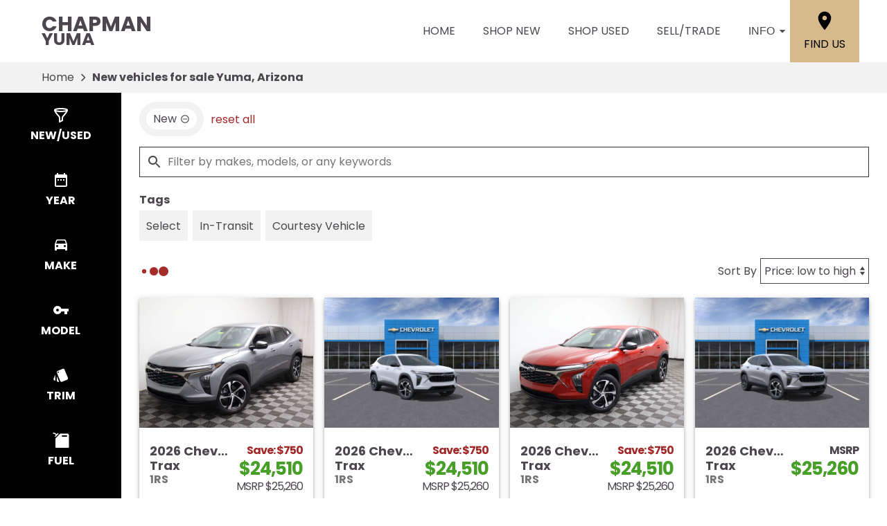

--- FILE ---
content_type: text/html;charset=utf-8
request_url: https://www.chapmanyuma.com/search/new/cars/yuma?type=new
body_size: 28978
content:
<!DOCTYPE html><html  lang="en" data-capo=""><head><meta charset="utf-8">
<meta name="viewport" content="width=device-width, initial-scale=1">
<title>New vehicles for sale Yuma, Arizona | Chapman Yuma Yuma</title>
<link rel="preconnect" href="https://apiv2.chapmanapps.com">
<link rel="preconnect" href="https://www.googletagmanager.com">
<link rel="preconnect" href="https://connect.facebook.net">
<script async>(function(w,d,s,l,i){w[l]=w[l]||[];w[l].push({'gtm.start':new Date().getTime(),event:'gtm.js'});var f=d.getElementsByTagName(s)[0],j=d.createElement(s),dl=l!='dataLayer'?'&l='+l:'';j.async=true;j.src='https://www.googletagmanager.com/gtm.js?id='+i+dl;f.parentNode.insertBefore(j,f);})(window,document,'script','dataLayer','GTM-NXS285N');</script>
<style>:root{--color-red:#a32929;--color-green:#479f28;--color-blue:#357fd3;--color-gold:#f1b30d;--color-tan:#d6ba8b;--color-light-gray:#f2f2f2;--color-dark-gray:#353335;--color-darker-gray:#1a1a1a;--color-gray-100:#f6f8f9;--color-gray-200:#f0f3f4;--color-gray-300:#e8eced;--color-gray-400:#ccd4d7;--color-gray-500:#b5bdc0;--color-gray-600:#84898b;--color-gray-700:#4d5051;--color-gray-800:#2f3132;--color-gray-900:#161717;--color-error:#d32511;--color-success:#479f28;--color-error-on-dark-bg:#ffa095;--color-error-not-touched:var(--color-error);--color-font-dark:#4c474e;--color-font-light:#fff;--color-font-gray:#757575;--color-light-border:#e1e1e1;--color-accent:#a32b29;--color-accent-light:#d33d3b;--color-text-on-accent:var(--color-font-light);--color-accent-on-dark:var(--color-accent-light);--color-price:var(--color-green);--color-breadcrumb-bg:var(--color-light-gray);--color-breadcrumb-text:var(--color-font-dark);--color-button-primary-bg:var(--color-accent);--color-button-primary-text:var(--color-text-on-accent);--color-button-primary-hover-bg:#404040;--color-button-primary-hover-bg-active:#4d4d4d;--color-button-hover-text:var(--color-font-light);--color-carousel-chevron:var(--color-font-dark);--color-car-link-savings:var(--color-red);--color-chips-display-reset:var(--color-red);--color-connect-wrap:var(--color-light-border);--color-contact-h3:var(--color-font-dark);--color-field-wrap-valid:var(--color-success);--color-footer-bg:#000;--color-footer-hover-text:var(--color-accent);--color-footer-hover-bg:var(--color-accent);--color-footer-disclaimer-text:#aaa;--color-footer-form-bg:var(--color-dark-gray);--color-footer-form-text:var(--color-font-light);--color-footer-form-header:var(--color-font-light);--color-footer-form-flavor:var(--color-font-light);--color-footer-form-required:var(--color-error-on-dark-bg);--color-footer-form-error:var(--color-error-on-dark-bg);--color-intro-bg:#3c3a3b;--color-intro-text:var(--color-font-light);--color-header-address-bar-bg:#000;--color-header-address-bar-hover:var(--color-accent);--color-header-address-name-text:var(--color-font-dark);--color-header-nav-bar-bg:#fff;--color-header-text:var(--color-font-dark);--color-home-search-selected:#000;--color-overview-counts-bg:var(--color-dark-gray);--color-page-hero-text:var(--color-font-light);--color-pricing-modal-chapman-total-bg:#fffdd6;--color-pricing-modal-chapman-total-text:var(--color-font-dark);--color-pricing-modal-chapman-total-price:var(--color-price);--color-pricing-modal-payment-values-bg:#edffd5;--color-sell-my-car-section-bg:#000;--color-specials-national-offer:var(--color-accent);--color-srp-filters-background:#000;--color-srp-filters-options-background:var(--color-font-dark)}</style>
<style>:root{--size-mobile-address-bar-height:0px;--size-mobile-nav-bar-height:90px;--size-mobile-nav-height:calc(var(--size-mobile-nav-bar-height) + var(--size-mobile-address-bar-height));--size-input-radius:0;--size-logo-max-width:145px;--size-mobile-logo-max-width:100px}</style>
<style>*{box-sizing:border-box}html{color:var(--color-font-dark);font-family:var(--font-family);font-size:16px;-ms-text-size-adjust:100%;-webkit-text-size-adjust:100%;-moz-osx-font-smoothing:grayscale;-webkit-font-smoothing:antialiased;overflow-x:hidden}#app{display:flex;flex-direction:column;min-height:100vh}#app.nav-open{height:100vh;overflow-y:hidden;position:fixed;width:100vw}body{margin:0}a{color:var(--color-font-dark);transition:var(--transition-base)}a:focus,a:hover{color:var(--color-accent)}p{line-height:1.6}:not(p)>a,p .tel{text-decoration:none}h1,h2,h3,h4,h5,h6{line-height:1;margin:0;padding:0}h2{margin-bottom:20px}.disable-overflow-anchor{overflow-anchor:none}button{color:currentcolor}select{-moz-appearance:none;-webkit-appearance:none;appearance:none;background:url([data-uri]) no-repeat 100% 50%;background-color:#fff}::-webkit-scrollbar{width:14px}::-webkit-scrollbar-track{background-color:#4b4b4b;-webkit-box-shadow:inset 0 0 6px rgba(0,0,0,.4)}::-webkit-scrollbar-thumb{background-color:var(--color-light-border);-webkit-box-shadow:inset 0 0 6px rgba(0,0,0,.5)}@media screen and (max-width:1080px){.disable-scrollbar{overflow:hidden}}</style>
<style>:root{--font-family:"Poppins",helvetica,arial,sans-serif;--font-weight-normal:400;--font-weight-bold:700}@font-face{font-display:swap;font-family:Poppins;font-style:normal;font-weight:400;src:local("Poppins Regular"),url(/_nuxt/poppins-regular.D24e9Qtk.woff2) format("woff2"),url(/_nuxt/poppins-regular.CayQsXtp.woff) format("woff"),url(/_nuxt/poppins-regular.CDE4z94E.ttf) format("truetype")}@font-face{font-display:swap;font-family:Poppins;font-style:normal;font-weight:700;src:local("Poppins Bold"),url(/_nuxt/poppins-bold.BOWGwsUx.woff2) format("woff2"),url(/_nuxt/poppins-bold.CCDkR6hF.woff) format("woff"),url(/_nuxt/poppins-bold.B5ijbvYk.ttf) format("truetype")}</style>
<style>:root{--shadow-1:0 0 0 1px rgb(0 0 0/5%);--shadow-2:0 1px 2px 0 rgb(0 0 0/5%);--shadow-3:0 1px 3px 0 rgba(0,0,0,.1),0 1px 2px 0 rgb(0 0 0/6%);--shadow-4:0 4px 6px -1px rgba(0,0,0,.1),0 2px 4px -1px rgb(0 0 0/6%);--shadow-5:0 10px 15px -3px rgba(0,0,0,.1),0 4px 6px -2px rgb(0 0 0/5%);--shadow-6:0 20px 25px -5px rgba(0,0,0,.1),0 10px 10px -5px rgb(0 0 0/4%);--shadow-7:0 25px 50px -12px rgba(0,0,0,.25);--shadow-inner:inset 0 2px 4px 0 rgb(0 0 0/6%);--shadow-focus:0 0 0 2px currentcolor}</style>
<style>:root{--transition-base:all .25s ease;--transition-basic:all .35s cubic-bezier(.25,.8,.25,1);--transition-fast:all .2s cubic-bezier(.25,.8,.25,1)}.fade-enter-active,.fade-leave-active{transition:var(--transition-base)}.fade-enter-from,.fade-leave-to{opacity:0}.fade-fast-enter-active,.fade-fast-leave-active{transition:var(--transition-fast)}.fade-fast-enter-from,.fade-fast-leave-to{opacity:0}.page-enter-active,.page-leave-active{transition:all .18s ease-out}.page-enter-from,.page-leave-to{opacity:0}.image-slide-left-leave-to,.image-slide-right-enter-from{opacity:0;transform:translate(-25%)}.image-slide-left-enter-from,.image-slide-right-leave-to{opacity:0;transform:translate(25%)}.image-slide-left-enter-active,.image-slide-left-leave-active,.image-slide-right-enter-active,.image-slide-right-leave-active,.next-enter-active,.next-leave-active,.prev-enter-active,.prev-leave-active{transition:var(--transition-base)}.next-leave-to,.prev-enter-from{opacity:0;transform:translate(-50%)}.next-enter-from,.prev-leave-to{opacity:0;transform:translate(50%)}.slide-down-enter-active,.slide-down-leave-active{transition:var(--transition-base)}.slide-down-enter-from,.slide-down-leave-to{opacity:0;transform:translateY(-20%)}.slide-up-enter-active,.slide-up-leave-active{transition:var(--transition-base)}.slide-up-enter-from,.slide-up-leave-to{opacity:0;transform:translateY(20%)}</style>
<style>.base-icon[data-v-9eceb95a]{fill:var(--base-icon-fill,currentcolor);stroke:var(--base-icon-stroke,currentcolor);stroke-width:var(--base-icon-stroke-width,1);align-items:center;display:flex;height:var(--base-icon-size,1rem);justify-content:center;width:var(--base-icon-size,1rem)}.base-icon[data-v-9eceb95a] svg{height:100%;width:100%}</style>
<style>[data-v-e8122728]{--base-button-primary-bg:var(--color-button-primary-bg);--base-button-primary-text:var(--color-button-primary-text);--base-button-primary-hover-bg:var(--color-button-primary-hover-bg);--base-button-primary-hover-bg-active:var( --color-button-primary-hover-bg-active );--base-button-secondary-bg:var(--color-font-light);--base-button-secondary-text:var(--color-font-dark);--base-button-tertiary-bg:transparent;--base-button-tertiary-text:var(--color-font-dark);--base-button-hover-text:var(--color-button-hover-text);--base-button-disabled-text:#999;--base-button-disabled-bg:#666}.base-button[data-v-e8122728]{height:56px}.base-button .slot-wrap[data-v-e8122728]{align-items:center;display:flex;height:100%;justify-content:center;transition:var(--transition-fast);-webkit-user-select:none;-moz-user-select:none;user-select:none;width:100%}.base-button .slot-wrap[data-v-e8122728]>:first-child{align-items:center;background:none;border:none;color:inherit;cursor:pointer;display:flex;font-family:var(--font-family);font-size:var(--base-button-font-size,1rem);height:100%;justify-content:center;padding:var(--base-button-padding,1rem 2rem);transition:inherit;width:100%}.base-button .slot-wrap[data-v-e8122728]>:first-child :not(:first-child){margin-left:var(--span-wrap,.8rem)}.base-button.theme--default[data-v-e8122728],.base-button.theme--default .slot-wrap[data-v-e8122728]{border-radius:40px}.base-button.theme--bmw[data-v-e8122728]{--base-button-font-size:18px;border-radius:.25rem}.base-button.theme--bmw .slot-wrap[data-v-e8122728]{border-radius:.25rem}.base-button.theme--bmw .slot-wrap[data-v-e8122728]>:first-child{font-weight:var(--font-weight-bold);text-transform:capitalize}.base-button.primary .slot-wrap[data-v-e8122728]{background-color:var(--base-button-primary-bg);color:var(--base-button-primary-text)}.base-button.secondary .slot-wrap[data-v-e8122728]{background-color:var(--base-button-secondary-bg);color:var(--base-button-secondary-text)}.base-button.tertiary .slot-wrap[data-v-e8122728]{background-color:var(--base-button-tertiary-bg);border:2px solid var(--base-button-tertiary-border-color,transparent);color:var(--base-button-tertiary-text)}.base-button.primary:focus .slot-wrap[data-v-e8122728],.base-button.primary:focus-within .slot-wrap[data-v-e8122728],.base-button.primary:hover .slot-wrap[data-v-e8122728],.base-button.secondary:focus .slot-wrap[data-v-e8122728],.base-button.secondary:focus-within .slot-wrap[data-v-e8122728],.base-button.secondary:hover .slot-wrap[data-v-e8122728]{background:var(--base-button-primary-hover-bg);color:var(--base-button-hover-text)}.base-button.tertiary:focus .slot-wrap[data-v-e8122728],.base-button.tertiary:focus-within .slot-wrap[data-v-e8122728],.base-button.tertiary:hover .slot-wrap[data-v-e8122728]{border-color:var(--color-accent);color:var(--color-accent)}.base-button.primary:active .slot-wrap[data-v-e8122728],.base-button.secondary:active .slot-wrap[data-v-e8122728]{background:var(--base-button-primary-hover-bg-active)}.base-button.disabled.primary .slot-wrap[data-v-e8122728],.base-button.disabled.secondary .slot-wrap[data-v-e8122728]{background-color:var(--base-button-disabled-bg);color:var(--base-button-disabled-text);cursor:default;pointer-events:none}.base-button.shiny.primary .slot-wrap[data-v-e8122728],.base-button.shiny.secondary .slot-wrap[data-v-e8122728]{overflow:hidden;position:relative}.base-button.shiny.primary .slot-wrap[data-v-e8122728]:before,.base-button.shiny.secondary .slot-wrap[data-v-e8122728]:before{background-color:#ffffff80;content:"";display:block;height:100%;left:-6rem;pointer-events:none;position:absolute;top:0;transform:skew(-45deg) translate(0);transition:none;width:4rem}.base-button.shiny.primary .slot-wrap[data-v-e8122728]:focus-within:before,.base-button.shiny.primary .slot-wrap[data-v-e8122728]:focus:before,.base-button.shiny.primary .slot-wrap[data-v-e8122728]:hover:before,.base-button.shiny.secondary .slot-wrap[data-v-e8122728]:focus-within:before,.base-button.shiny.secondary .slot-wrap[data-v-e8122728]:focus:before,.base-button.shiny.secondary .slot-wrap[data-v-e8122728]:hover:before{transform:skew(-45deg) translate(950%);transition:all .5s ease-in-out}.base-button.shadowed.primary .slot-wrap[data-v-e8122728],.base-button.shadowed.secondary .slot-wrap[data-v-e8122728]{--bottom-border-size:4px;--button-rise-distance:-2px;--box-shadow-default:0 .2px .4px rgba(0,0,0,.047),0 .6px 1px rgba(0,0,0,.067),0 1.2px 1.9px rgba(0,0,0,.083),0 2.6px 4px rgba(0,0,0,.103),0 7px 11px rgba(0,0,0,.15);--box-shadow-hover:0 .2px .5px rgb(0 0 0/9%),0 .6px 1.2px rgba(0,0,0,.1),0 1.2px 2.5px rgba(0,0,0,.13),0 2.6px 5.1px rgba(0,0,0,.17),0 7px 14px rgba(0,0,0,.25);--box-shadow-active:0 .1px .2px rgba(0,0,0,.167),0 .3px .4px rgba(0,0,0,.24),0 .7px .9px rgba(0,0,0,.3),0 1.5px 1.8px rgba(0,0,0,.373),0 4px 5px rgba(0,0,0,.54);box-shadow:var(--box-shadow-default)}.base-button.shadowed.primary .slot-wrap[data-v-e8122728]:focus,.base-button.shadowed.primary .slot-wrap[data-v-e8122728]:focus-within,.base-button.shadowed.primary .slot-wrap[data-v-e8122728]:hover,.base-button.shadowed.secondary .slot-wrap[data-v-e8122728]:focus,.base-button.shadowed.secondary .slot-wrap[data-v-e8122728]:focus-within,.base-button.shadowed.secondary .slot-wrap[data-v-e8122728]:hover{border-bottom:var(--bottom-border-size) solid rgba(0,0,0,.3);box-shadow:var(--box-shadow-hover);transform:translateY(var(--button-rise-distance))}.base-button.shadowed.primary:active .slot-wrap[data-v-e8122728],.base-button.shadowed.secondary:active .slot-wrap[data-v-e8122728]{border-bottom:none;border-color:#0000004d;box-shadow:var(--box-shadow-active);transform:translateY(0)}</style>
<style>.center-content[data-v-b9b5af57]{margin:0 auto;max-width:1200px}</style>
<style>.error-page[data-v-cc9c6c5d]{text-align:center}.center-content[data-v-cc9c6c5d]{padding:50px 2.5rem}h1[data-v-cc9c6c5d]{color:var(--color-error);font-size:72px}h2[data-v-cc9c6c5d]{font-size:48px;text-transform:inherit}h3[data-v-cc9c6c5d],p[data-v-cc9c6c5d]{padding:30px 0}.redirect[data-v-cc9c6c5d]{display:inline-block;margin:10px}.chevron-icon[data-v-cc9c6c5d]{--base-icon-size:26px;--base-icon-stroke-width:3}</style>
<style>.footer-hub[data-v-357a2e89]{--footer-hub-bg:#353335;--footer-hub-disclaimer-color:#aaa}</style>
<style>header[data-v-ae3aba9c]{position:relative;z-index:20}@media print{[data-v-ae3aba9c]{display:none}}</style>
<style>.nav-bar[data-v-d04ce634]{background-color:var(--color-header-nav-bar-bg);height:var(--size-mobile-nav-bar-height)}.center-content[data-v-d04ce634]{height:100%}.nav-bar-content[data-v-d04ce634]{align-items:center;display:flex;gap:20px;height:100%}nav[data-v-d04ce634]{display:flex;justify-content:space-between}@media screen and (max-width:1090px){.nav-bar-content[data-v-d04ce634]{align-items:stretch;gap:0}nav[data-v-d04ce634]{align-items:stretch;background-color:#fff;flex-direction:column;inset:var(--size-mobile-nav-height) 0 0 0;justify-content:flex-start;opacity:0;overflow-y:auto;padding:20px;position:fixed;transform:translate(-100%);transition:var(--transition-base);z-index:999}nav.open[data-v-d04ce634]{opacity:1;transform:translate(0)}.hamburger[data-v-d04ce634]{color:var(--color-font-dark);display:flex;width:64px}.hamburger[data-v-d04ce634]:focus,.hamburger[data-v-d04ce634]:hover{color:var(--color-font-light)}}</style>
<style>.header-name[data-v-ab850095]{align-items:center;display:flex;flex:auto;font-size:25px;font-weight:var(--font-weight-bold);text-transform:uppercase}.header-name .nuxt-link[data-v-ab850095]{align-content:center;align-items:flex-start;color:var(--color-header-address-name-text);display:flex;flex-flow:column wrap;gap:.125rem;line-height:.8;padding:21.5px 20px}.header-name .nuxt-link[data-v-ab850095]:focus,.header-name .nuxt-link[data-v-ab850095]:hover{color:var(--color-header-address-bar-hover)}.header-name .word[data-v-ab850095]{margin-right:.25rem}.header-name .first[data-v-ab850095],.header-name .word.uppercase[data-v-ab850095]{text-transform:uppercase}.header-name .first[data-v-ab850095]{font-size:30px;font-weight:var(--font-weight-bold)}@media screen and (max-width:1090px){.header-name[data-v-ab850095]{font-size:21px}.header-name .first[data-v-ab850095]{font-size:25.5px}}@media screen and (max-width:500px){.header-name[data-v-ab850095]{font-size:19px}.header-name .first[data-v-ab850095]{font-size:23px}}</style>
<style>.nav-top-level[data-v-c9d84767]{display:flex;flex:none;text-transform:uppercase}.nav-top-level[data-v-c9d84767]:has(.open) .arrow-icon-wrap{color:var(--color-accent);transform:rotate(-90deg)}@media screen and (max-width:1090px){.nav-sub-menu[data-v-c9d84767]{top:0;right:0;bottom:0;left:0;overflow-y:auto;position:fixed}.nav-sub-menu.open[data-v-c9d84767]{opacity:1;transform:translate(0)}.nav-sub-menu[data-v-c9d84767] .mobile-controls{display:flex}.nav-top-level .nav-link[data-v-c9d84767]{background-color:var(--color-light-gray);border:none;color:var(--color-font-dark);cursor:pointer;flex:auto;font-size:1rem;height:auto;line-height:1.375;margin:10px;padding:15px;text-align:center;transition:var(--transition-base)}.nav-top-level .nav-link[data-v-c9d84767]:focus,.nav-top-level .nav-link[data-v-c9d84767]:hover{background-color:var(--color-accent);border-bottom:none;color:var(--color-text-on-accent)}.nav-top-level .nav-link[data-v-c9d84767] .arrow-icon-wrap .base-icon.mobile-only{display:block}.nav-top-level .nav-link[data-v-c9d84767] .arrow-icon-wrap .base-icon.desktop-only,.nav-top-level.sub-open .nav-link[data-v-c9d84767]{display:none}}</style>
<style>.nav-link[data-v-94dcc913]{align-items:center;background-color:transparent;border:none;color:var(--color-font-dark);display:flex;font-size:1rem;height:44px;justify-content:center;line-height:1;padding:20px;text-align:center;text-transform:uppercase}button.nav-link[data-v-94dcc913]{border-width:0 0 5px;padding-right:0}.nav-link .arrow-icon-wrap[data-v-94dcc913]{align-items:center;display:flex;justify-content:center;transition:var(--transition-base);width:22px}.nav-link .arrow-icon-wrap .arrow-icon[data-v-94dcc913]{--base-icon-size:18px}.nav-link[data-v-94dcc913]:focus,.nav-link[data-v-94dcc913]:hover{color:var(--color-header-address-bar-hover)}.chevron-icon[data-v-94dcc913]{--base-icon-size:22px;--base-icon-stroke-width:3}.base-icon.mobile-only[data-v-94dcc913]{display:none}.base-icon.desktop-only[data-v-94dcc913]{display:block}@media screen and (max-width:1090px){.nav-link[data-v-94dcc913]{background-color:var(--color-light-gray);border:none;color:var(--color-font-dark);cursor:pointer;flex:auto;height:auto;margin:10px;padding:15px;text-align:center;transition:var(--transition-base)}.nav-link[data-v-94dcc913]:focus,.nav-link[data-v-94dcc913]:hover{background-color:var(--color-accent);border-bottom:none;color:var(--color-text-on-accent)}.base-icon.mobile-only[data-v-94dcc913]{display:block}.base-icon.desktop-only[data-v-94dcc913]{display:none}}</style>
<style>.nav-sub-menu[data-v-8f3370d3]{background-color:#fff;box-shadow:0 3px 5px #00000040;left:0;opacity:0;position:absolute;right:0;top:100%;transform:translate(-100%);transition:var(--transition-base);z-index:14}.nav-sub-menu.open[data-v-8f3370d3]{opacity:1;transform:translate(0)}.nav-sub-menu .center-content[data-v-8f3370d3]{display:flex;flex-wrap:wrap;padding:20px 2rem}.nav-sub-menu .mobile-controls[data-v-8f3370d3]{align-items:center;display:none;padding:0 10px 20px;width:100%}.nav-sub-menu .mobile-controls .menu-back[data-v-8f3370d3]{align-items:center;background-color:var(--color-light-gray);border:none;border-radius:50%;cursor:pointer;display:flex;height:48px;justify-content:center;margin-right:10px;transition:var(--transition-base);width:48px}.nav-sub-menu .mobile-controls .menu-back[data-v-8f3370d3]:focus,.nav-sub-menu .mobile-controls .menu-back[data-v-8f3370d3]:hover{background-color:var(--color-dark-gray);color:#fff}.nav-sub-menu .mobile-controls .menu-title[data-v-8f3370d3]{font-size:24px}.nav-sub-menu[data-v-8f3370d3] a{align-items:center;background-color:var(--color-light-gray);display:flex;flex:auto;justify-content:center;margin:10px;padding:15px;text-align:center}.nav-sub-menu[data-v-8f3370d3] a:focus,.nav-sub-menu[data-v-8f3370d3] a:hover{background-color:var(--color-accent);color:var(--color-text-on-accent)}.chevron-icon[data-v-8f3370d3]{--base-icon-size:22px;--base-icon-stroke-width:3}</style>
<style>.location-link[data-v-7da07fe5]{align-items:center;align-self:stretch;background-color:var(--color-tan);color:#000;display:flex;flex-direction:column;justify-content:center;padding:0 20px;text-transform:uppercase;transition:var(--transition-base)}.location-link .location-icon[data-v-7da07fe5]{--base-icon-size:2rem;--base-icon-stroke:none;margin-bottom:5px}.location-link[data-v-7da07fe5]:focus,.location-link[data-v-7da07fe5]:hover{background-color:var(--color-accent);color:var(--color-font-light)}@media screen and (max-width:1090px){.location-link[data-v-7da07fe5]{background-color:#fff;color:var(--color-font-dark);flex-direction:row}.location-link .location-icon[data-v-7da07fe5]{--base-icon-size:1.5rem;margin-bottom:0;margin-right:5px}.location-link[data-v-7da07fe5]:focus,.location-link[data-v-7da07fe5]:hover{background-color:#fff;color:var(--color-accent)}}@media screen and (max-width:500px){.location-link .location-icon[data-v-7da07fe5]{margin-right:0}.location-link span[data-v-7da07fe5]{display:none}}</style>
<style>.hamburger[data-v-05d5eb98]{align-items:center;background:none;border:none;color:var(--color-header-text);cursor:pointer;display:none;justify-content:center;transition:var(--transition-base);width:48px}.hamburger[data-v-05d5eb98]:focus,.hamburger[data-v-05d5eb98]:hover{background-color:var(--color-accent);color:var(--color-text-on-accent)}.hamburger .base-icon[data-v-05d5eb98]{--base-icon-size:1.5rem;--base-icon-stroke:none}.spin-fade-enter-active[data-v-05d5eb98],.spin-fade-leave-active[data-v-05d5eb98]{transition:var(--transition-base)}.spin-fade-enter-from[data-v-05d5eb98]{opacity:0;transform:rotate(-180deg)}.spin-fade-leave-to[data-v-05d5eb98]{opacity:0;transform:rotate(180deg)}</style>
<style>footer[data-v-297430ea]{background-color:var(--footer-hub-bg,var(--color-dark-gray));color:var(--color-font-light)}.center-content[data-v-297430ea]{padding:40px 20px}.logo[data-v-297430ea]{display:block;margin:0 auto 40px;max-width:120px;width:100%}.logo.logo--bottom[data-v-297430ea]{margin-bottom:0;max-width:125px}.logo img[data-v-297430ea]{height:100%;width:100%}.links[data-v-297430ea]{align-items:center;display:flex;flex-wrap:wrap;justify-content:center;margin-bottom:1rem;text-transform:uppercase}.links .nuxt-link[data-v-297430ea]{color:var(--color-font-light);padding:8px 10px;transition:var(--transition-base)}.links .nuxt-link[data-v-297430ea]:hover{color:var(--color-accent)}.social-links[data-v-297430ea]{display:flex;gap:1rem;justify-content:center;margin-bottom:1.5rem}.social-links .social-icon[data-v-297430ea]{--base-icon-size:25px;--base-icon-fill:var(--color-font-light);--base-icon-stroke:none;transition:var(--transition-base)}.social-links .social-icon[data-v-297430ea]:hover{--base-icon-fill:var(--color-accent)}.disclaimer[data-v-297430ea]{line-height:1.4;text-align:center}.disclaimer p[data-v-297430ea]{color:var(--footer-hub-disclaimer-color,var(--color-font-light));margin:10px 0 0}.disclaimer.bottom-logo p[data-v-297430ea]:first-child{margin:0}.copyright-link[data-v-297430ea]{color:var(--color-font-light)}@media screen and (max-width:1380px){footer[data-v-297430ea]:not(.bottom-logo){padding-bottom:2.5rem}}@media screen and (max-width:730px){.links[data-v-297430ea],.logo[data-v-297430ea]{margin-bottom:30px}}@media print{[data-v-297430ea]{display:none}}</style>
<style>.back-to-top[data-v-1240986d]{align-items:center;background-color:var(--color-accent);border:none;bottom:1rem;box-shadow:2px 2px 7px #00000080;color:var(--color-text-on-accent);cursor:pointer;display:flex;font-family:var(--font-family);font-size:1rem;font-weight:var(--font-weight-bold);justify-content:center;left:1rem;line-height:44px;padding:0 10px 0 15px;position:fixed;text-transform:uppercase;transform:translateY(75px);transition:var(--transition-base);-webkit-user-select:none;-moz-user-select:none;user-select:none;z-index:400}.back-to-top span[data-v-1240986d]{margin-right:5px}.back-to-top.show[data-v-1240986d]{transform:translateY(0)}.back-to-top .arrow-up[data-v-1240986d]{--base-icon-size:1.5rem;--base-icon-stroke-width:3}.back-to-top:focus .arrow-up[data-v-1240986d],.back-to-top:hover .arrow-up[data-v-1240986d]{animation-direction:alternate;animation-duration:.35s;animation-iteration-count:infinite;animation-name:bounce-1240986d;animation-timing-function:ease-in}.back-to-top[data-v-1240986d]:focus{border:2px solid var(--color-font-light)}.back-to-top.theme--bmw[data-v-1240986d]{text-transform:capitalize}@keyframes bounce-1240986d{0%{transform:translateY(0)}to{transform:translateY(-3px)}}@media print{.back-to-top[data-v-1240986d]{display:none}}</style>
<style>.cookie-notice[data-v-ca384e7a]{background-color:#454545;bottom:0;color:var(--color-font-light);left:0;padding:1rem;position:fixed;right:0;z-index:10000}.cookie-notice .center-constraint[data-v-ca384e7a]{align-items:center;display:flex;justify-content:space-between;margin:0 auto;max-width:1500px;width:100%}.cookie-notice p[data-v-ca384e7a]{margin:0}.cookie-notice .link[data-v-ca384e7a]{color:var(--color-font-light)}.cookie-notice .base-button[data-v-ca384e7a]{margin-left:2rem}.slide-enter-active[data-v-ca384e7a]{transition:all .8s ease}.slide-leave-active[data-v-ca384e7a]{transition:all .3s ease}.slide-enter-from[data-v-ca384e7a],.slide-leave-to[data-v-ca384e7a]{opacity:0;transform:translateY(100%)}@media screen and (max-width:650px){.cookie-notice .center-constraint[data-v-ca384e7a]{align-items:stretch;flex-direction:column;text-align:center}.cookie-notice .base-button[data-v-ca384e7a]{margin:1rem 0 0}}@media print{.cookie-notice[data-v-ca384e7a]{display:none}}</style>
<style>.breadcrumb[data-v-d8191e30]{background-color:var(--color-breadcrumb-bg);color:var(--color-breadcrumb-text);flex:none}.breadcrumb.uppercase[data-v-d8191e30]{text-transform:uppercase}.breadcrumb .center-content[data-v-d8191e30]{align-items:center;display:flex;padding:0 20px}.breadcrumb .center-content .nuxt-link[data-v-d8191e30]{color:var(--color-breadcrumb-text);line-height:44px;overflow:hidden;text-overflow:ellipsis;white-space:nowrap;width:auto}.breadcrumb .center-content .nuxt-link[data-v-d8191e30]:hover{color:var(--color-accent)}.breadcrumb .center-content .chevron-right[data-v-d8191e30]{--base-icon-size:26px;--base-icon-stroke-width:3;padding:0 5px}.breadcrumb .center-content h1[data-v-d8191e30]{font-size:16px;font-weight:var(--font-weight-bold);line-height:44px;white-space:nowrap}.breadcrumb.theme--audi .center-content h1[data-v-d8191e30],.breadcrumb.theme--bmw .center-content h1[data-v-d8191e30]{font-weight:var(--font-weight-normal)}.breadcrumb.theme--vw .center-content h1[data-v-d8191e30]{font-family:var(--font-family-vw-head-regular)}@media screen and (max-width:530px){.breadcrumb .center-content .chevron-right[data-v-d8191e30],.breadcrumb .center-content .nuxt-link[data-v-d8191e30]{display:none}.breadcrumb .center-content h1[data-v-d8191e30]{overflow:hidden;text-overflow:ellipsis;white-space:nowrap;width:100%}}@media print{[data-v-d8191e30]{display:none}}</style>
<style>.search-wrap[data-v-2ee2b992]{--content-offset:0;--content-height:0;--visible-height:calc(100vh - var(--content-offset));--sticky-height:min(var(--visible-height),var(--content-height));--search-filters-width:175px;--search-filters-options-width:0;--search-filters-background:var(--color-srp-filters-background);--search-filters-options-background:var( --color-srp-filters-options-background );--search-filters-height-mobile:96px;display:flex;position:relative}.search-wrap[data-v-2ee2b992]:after,.search-wrap[data-v-2ee2b992]:before{bottom:0;content:"";position:absolute;top:0;z-index:1}.search-wrap[data-v-2ee2b992]:before{background-color:var(--search-filters-background);width:var(--search-filters-width)}.search-wrap[data-v-2ee2b992]:after{background-color:var(--search-filters-options-background);left:var(--search-filters-width);width:var(--search-filters-options-width)}.search-content[data-v-2ee2b992]{flex:auto;flex-basis:0;margin:0 auto;max-width:1800px;overflow:hidden;padding:.5rem 1rem 0}.faqs-section[data-v-2ee2b992]{padding:clamp(1rem,6vw,1.5rem) .5rem clamp(1rem,6vw,2.5rem)}.faq[data-v-2ee2b992]{--color-section-heading-text:var(--color-font-dark)}@media screen and (max-width:1080px){.search-wrap[data-v-2ee2b992]:after,.search-wrap[data-v-2ee2b992]:before{display:none}.search-content[data-v-2ee2b992]{padding:.5rem .25rem 0}}</style>
<style>.search-filters[data-v-72ebf422]{display:flex}.search-filters-categories[data-v-72ebf422],.search-filters-options[data-v-72ebf422]{align-self:flex-start;color:var(--color-font-light);flex-shrink:0;max-height:var(--sticky-height);overflow:hidden auto;position:sticky;top:0;will-change:max-height;z-index:2}.search-filters-categories[data-v-72ebf422]{width:var(--search-filters-width)}.search-filters-options[data-v-72ebf422]{display:flex;flex-direction:column;width:var(--search-filters-options-width)}@media screen and (max-width:1080px){.search-filters[data-v-72ebf422]{background-color:#4a4a4aee;display:var(--78cf5e38);grid-template-rows:auto 1fr;top:0;right:0;bottom:0;left:0;position:fixed;z-index:1002}.search-filters-categories[data-v-72ebf422]{padding-bottom:0;width:auto}.search-filters-options[data-v-72ebf422]{height:100%;max-height:none;width:auto}}</style>
<style>.search-filters-categories[data-v-9274e2d6]{padding-bottom:84px}.filter-buttons[data-v-9274e2d6]{color:var(--color-font-light);position:relative;-webkit-user-select:none;-moz-user-select:none;user-select:none;z-index:6}.filter-buttons[data-v-9274e2d6]::-webkit-scrollbar{height:14px}.filter-buttons[data-v-9274e2d6]::-webkit-scrollbar-track{background-color:transparent}.filter-buttons[data-v-9274e2d6]::-webkit-scrollbar-thumb{background-color:#4b4b4b;-webkit-box-shadow:inset 0 0 6px rgba(0,0,0,.5)}.filter-buttons .filter-button[data-v-9274e2d6]{align-items:center;background:none;border:none;cursor:pointer;display:flex;flex-direction:column;font-family:var(--font-family);font-size:1rem;font-weight:var(--font-weight-bold);justify-content:center;margin:0;padding:20px;text-transform:uppercase;transition:var(--transition-base);width:100%}.filter-buttons .filter-button.close[data-v-9274e2d6]{background-color:var(--color-font-light);color:var(--color-error);display:none}.filter-buttons .filter-button.reset[data-v-9274e2d6]{color:var(--color-error-on-dark-bg)}.filter-buttons .filter-button.selected[data-v-9274e2d6],.filter-buttons .filter-button[data-v-9274e2d6]:focus,.filter-buttons .filter-button[data-v-9274e2d6]:hover{background-color:var(--color-accent);color:var(--color-text-on-accent)}.filter-buttons span[data-v-9274e2d6]{padding-top:5px}.base-icon[data-v-9274e2d6]{--base-icon-size:1.5rem;--base-icon-stroke:none}@media screen and (max-width:1080px){.search-filters-categories[data-v-9274e2d6]{display:flex;flex-direction:column;justify-content:space-between;transform:translate(0) translateZ(0)}.filter-buttons[data-v-9274e2d6]{background-color:var(--search-filters-background);display:flex;flex:none;height:var(--search-filters-height-mobile);overflow-x:auto}.filter-buttons .filter-button[data-v-9274e2d6]{flex:auto;padding:10px 12px;white-space:nowrap}.filter-buttons .filter-button.close[data-v-9274e2d6]{display:flex}}@media screen and (max-width:720px){.filter-buttons[data-v-9274e2d6]::-webkit-scrollbar{height:8px}.filter-buttons .filter-button[data-v-9274e2d6]{font-size:14px}}</style>
<style>.search-filters-options .filter-options[data-v-41683cf1]{display:flex;flex-direction:column;opacity:0;transform:translate(-100%) translateZ(0);white-space:nowrap}.search-filters-options.open .filter-options[data-v-41683cf1]{opacity:1;transform:translate(0) translateZ(0)}.show-results-wrap[data-v-41683cf1]{background-color:var(--search-filters-options-background);padding:0 20px;position:sticky;top:0;z-index:2}.show-results-button[data-v-41683cf1]{--span-wrap:0}.show-results-button.show-results-mobile[data-v-41683cf1]{display:none}.show-results-button.show-results-desktop[data-v-41683cf1]{display:block;margin:20px}input[data-v-41683cf1]{background-color:transparent;border:none;border-bottom:1px solid var(--color-font-light);border-radius:0;color:var(--color-font-light);font-size:18px;outline:none;padding:10px;width:100%}.range-wrap[data-v-41683cf1]{display:flex;flex:auto;flex-direction:column;overflow:hidden;padding:0 20px 20px}.range-wrap span[data-v-41683cf1]{color:var(--color-font-light);font-weight:700;padding:20px;text-align:center;width:100%}.currency-wrap[data-v-41683cf1],.mileage-wrap[data-v-41683cf1]{position:relative}.currency-wrap label[data-v-41683cf1],.mileage-wrap label[data-v-41683cf1]{color:var(--color-font-light);display:block}.currency-wrap input[data-v-41683cf1],.mileage-wrap input[data-v-41683cf1]{padding:10px 0 8px 30px}.currency-wrap .price-icon[data-v-41683cf1],.mileage-wrap .price-icon[data-v-41683cf1]{--base-icon-size:20px;--base-icon-stroke:none;left:0;position:absolute;top:20px;transform:translateY(-50%)}.mileage-wrap input[data-v-41683cf1]{padding-left:0}.zip-input-wrap[data-v-41683cf1]{position:relative}.zip-input-wrap input[data-v-41683cf1]{padding:10px 20px 10px 0}.zip-input-wrap .distance-icon[data-v-41683cf1]{--base-icon-size:20px;--base-icon-stroke:none;position:absolute;right:0;top:50%;transform:translateY(-50%)}@media screen and (max-width:1080px){.search-filters-options.open[data-v-41683cf1]{background-color:var(--search-filters-options-background)}.filter-options[data-v-41683cf1]{border-top:2px solid var(--color-accent);flex:auto;max-width:100%;min-width:0;overflow-y:auto;position:static}.range-wrap[data-v-41683cf1]{padding:20px 2.5rem}.show-results-button.show-results-mobile[data-v-41683cf1]{--border-radius:0;display:block;width:100%}.show-results-button.show-results-desktop[data-v-41683cf1]{display:none}}</style>
<style>.show-results-button[data-v-9551e173]{display:block}</style>
<style>.animated-number[data-v-629c7688]{display:inline-block}.single-pulse[data-v-629c7688]{animation-iteration-count:1;animation-name:single-pulse-629c7688;animation-timing-function:cubic-bezier(0,.73,1,.62)}@keyframes single-pulse-629c7688{0%,to{transform:scale(1)}50%{transform:scale(1.2,1.4)}}</style>
<style>.chips[data-v-11fa31a7]{padding:0 5px}.chip-group[data-v-11fa31a7],.chips[data-v-11fa31a7]{align-items:center;display:flex;flex-wrap:wrap}.chip-group[data-v-11fa31a7]{background-color:var(--color-light-gray);border-radius:25px;justify-content:center;margin:5px;min-height:50px;padding:5px}.base-icon[data-v-11fa31a7]{--base-icon-size:14px;--base-icon-stroke:none}.and[data-v-11fa31a7]:first-child,.or[data-v-11fa31a7]:first-child{display:none}.chip[data-v-11fa31a7]{align-items:center;background-color:#fff;border:none;border-radius:15px;cursor:pointer;display:flex;flex:none;font-family:var(--font-family);font-size:1rem;font-weight:var(--font-weight-normal);justify-content:center;line-height:30px;margin:5px;padding:0 10px;transition:var(--transition-base)}.chip .base-icon[data-v-11fa31a7]{margin-left:5px}.chip[data-v-11fa31a7]:focus,.chip[data-v-11fa31a7]:hover{background-color:var(--color-accent);color:var(--color-text-on-accent)}.reset-all[data-v-11fa31a7]{align-items:center;align-self:stretch;background:none;border:none;color:var(--color-chips-display-reset);cursor:pointer;display:flex;font-family:var(--font-family);font-size:1rem;justify-content:center;padding-left:5px}.reset-all[data-v-11fa31a7]:focus,.reset-all[data-v-11fa31a7]:hover{text-decoration:underline}</style>
<style>.keyword-filter-wrap[data-v-a628b669]{padding:10px;position:relative}.icon-search[data-v-a628b669]{--base-icon-size:24px;--base-icon-stroke:none;left:20px;position:absolute;top:50%;transform:translateY(-50%)}.keyword-input[data-v-a628b669]{background-color:#fff;border:1px solid var(--color-dark-gray);border-radius:var(--size-input-radius);color:var(--color-font-dark);font-family:var(--font-family);font-size:16px;height:44px;line-height:44px;margin:0;min-width:100%;outline-color:var(--color-blue);padding:0 15px 0 40px;width:100%}</style>
<style>.tag-filter-wrap[data-v-e6e8425d]{overflow:hidden;padding:10px}.tag-filter-wrap .tags[data-v-e6e8425d]{display:flex;flex-wrap:wrap;overflow-x:auto}.tag-filter-wrap .tags .tag-option[data-v-e6e8425d]{margin-bottom:5px}.tag-filter-wrap .tags .tag-option[data-v-e6e8425d]:not(:last-child){margin-right:7px}.tag-filter-wrap .label[data-v-e6e8425d]{font-weight:var(--font-weight-bold);margin-bottom:3px}</style>
<style>.tag[data-v-094abe24]{align-items:center;background-color:var(--color-light-gray);border:none;color:var(--color-font-dark);cursor:pointer;display:flex;font-family:var(--font-family);font-size:1rem;justify-content:center;margin:0;min-height:44px;padding:5px 10px;text-align:center;transition:var(--transition-base);-webkit-user-select:none;-moz-user-select:none;user-select:none}.tag.selected[data-v-094abe24],.tag[data-v-094abe24]:hover{background-color:var(--color-blue);color:var(--color-font-light)}</style>
<style>.status-bar[data-v-a55aacb6]{align-items:center;display:flex;justify-content:space-between;padding:10px}.filters-control[data-v-a55aacb6]{background:none;background-color:var(--color-light-gray);border:none;cursor:pointer;display:none;font-family:var(--font-family);font-size:1rem;font-weight:var(--font-weight-normal);line-height:44px;margin:0;padding:0 14px;transition:var(--transition-base)}.filters-control[data-v-a55aacb6]:focus,.filters-control[data-v-a55aacb6]:hover{background-color:var(--color-accent);color:var(--color-text-on-accent)}.filters-control span[data-v-a55aacb6]{margin-left:5px}.filters-control .filter-icon[data-v-a55aacb6]{--base-icon-size:1.5rem;--base-icon-stroke:none}.loading-spinner[data-v-a55aacb6]{--loading-spinner-color:var(--color-accent);--loading-spinner-size:14px}@media screen and (max-width:1080px){.filters-control[data-v-a55aacb6]{align-items:center;display:flex;justify-content:center}}@media screen and (max-width:650px){.status-bar[data-v-a55aacb6]{align-items:stretch}.counts[data-v-a55aacb6]{text-align:center}.counts span[data-v-a55aacb6]{display:block;margin-bottom:5px}}@media screen and (max-width:480px){.counts[data-v-a55aacb6],.loading-spinner[data-v-a55aacb6]{display:none}}@media screen and (max-width:380px){.filters-control[data-v-a55aacb6]{flex:auto;padding-left:0;padding-right:0}}</style>
<style>.loading-spinner[data-v-2480b6ba]{align-items:center;display:flex;gap:.5rem;justify-content:center}.loading-spinner .bounce[data-v-2480b6ba]{animation:bounce-delay-2480b6ba 1.4s ease-in-out infinite both;background-color:var(--loading-spinner-color,#fff);border-radius:100%;height:var(--loading-spinner-size,1rem);width:var(--loading-spinner-size,1rem)}.loading-spinner .bounce--1[data-v-2480b6ba]{animation-delay:-.32s}.loading-spinner .bounce--2[data-v-2480b6ba]{animation-delay:-.16s}@keyframes bounce-delay-2480b6ba{0%,80%,to{transform:scale3d(0,0,0)}40%{transform:scaleX(1)}}</style>
<style>.sort-wrap[data-v-587c1629]{align-items:center;display:flex;justify-content:center}.sort-wrap select[data-v-587c1629]{border:1px solid var(--color-font-dark);border-radius:var(--size-input-radius);color:var(--color-font-dark);font-family:var(--font-family);font-size:16px;font-weight:var(--font-weight-normal);margin-left:5px;padding:5px 1.125rem 5px 5px}.sort-wrap select[data-v-587c1629]:focus{outline:none}@media screen and (max-width:650px){.sort-wrap[data-v-587c1629]{align-items:stretch}.sort-wrap label[data-v-587c1629]{display:none}}</style>
<style>.search-results[data-v-fcdd22c6]{display:grid;gap:1rem;grid-template-columns:repeat(auto-fill,minmax(250px,1fr));padding:10px 10px 20px}</style>
<style>.car[data-v-587e9558]{box-shadow:0 4px 5px #00000024,0 1px 10px #0000001f,0 2px 4px -1px #0003;color:var(--color-font-dark);display:flex;flex-direction:column;justify-content:space-between;transition:var(--transition-basic);width:100%}.car[data-v-587e9558]:focus,.car[data-v-587e9558]:hover{box-shadow:0 8px 10px 1px #00000024,0 3px 14px 2px #0000001f,0 5px 5px -3px #0003}.img-wrap[data-v-587e9558]{aspect-ratio:640/480;background-color:var(--color-light-gray);position:relative;width:100%}.img-wrap .main-image[data-v-587e9558]{background-color:#fff;display:block;height:100%;-o-object-fit:contain;object-fit:contain;width:100%;z-index:1}.img-wrap .overlays[data-v-587e9558]{display:flex;left:3px;position:absolute;right:3px;top:5px;z-index:3}.img-wrap .ev-icon[data-v-587e9558]{border-radius:50%;left:3px;padding:.25rem;width:40px}.img-wrap .cpo-icon[data-v-587e9558],.img-wrap .ev-icon[data-v-587e9558]{background-color:#fff;bottom:5px;height:40px;position:absolute;z-index:3}.img-wrap .cpo-icon[data-v-587e9558]{border-radius:5px;right:3px;width:auto}.img-wrap .tag-icons[data-v-587e9558]{display:flex;flex-wrap:wrap}.details[data-v-587e9558]{align-items:center;background-color:#fff;display:flex;flex:auto;flex-direction:column;justify-content:center;padding:25px 15px 15px}.primary-details[data-v-587e9558]{display:flex;flex:auto;margin-bottom:20px;width:100%}.title[data-v-587e9558]{flex:auto;overflow:hidden;padding-right:10px}.title .ymmt[data-v-587e9558]{font-size:18px;font-weight:var(--font-weight-bold);margin-bottom:0;width:100%}.title .model[data-v-587e9558],.title .year-make[data-v-587e9558]{margin-bottom:3px}.title .model[data-v-587e9558],.title .trim[data-v-587e9558],.title .year-make[data-v-587e9558]{display:block;overflow:hidden;text-overflow:ellipsis;white-space:nowrap}.title .trim[data-v-587e9558]{color:var(--color-font-gray);font-size:16px}.title.theme--audi .trim[data-v-587e9558],.title.theme--bmw .trim[data-v-587e9558]{font-weight:var(--font-weight-normal)}.price-wrap[data-v-587e9558]{flex:none;letter-spacing:-1px;line-height:1;text-align:right}.price-wrap .msrp-label[data-v-587e9558],.price-wrap .savings[data-v-587e9558]{font-weight:var(--font-weight-bold);margin-bottom:5px}.price-wrap .savings[data-v-587e9558]{color:var(--color-car-link-savings)}.price-wrap .price[data-v-587e9558]{color:var(--color-price);font-size:26px;font-weight:var(--font-weight-bold);margin-bottom:5px}.price-wrap.theme--bmw .msrp-label[data-v-587e9558],.price-wrap.theme--bmw .price[data-v-587e9558],.price-wrap.theme--bmw .savings[data-v-587e9558]{font-weight:var(--font-weight-normal)}.price-wrap.theme--audi .msrp-label[data-v-587e9558]{align-items:center;color:var(--color-accent);display:flex;gap:3px;justify-content:flex-end}.price-wrap.theme--audi .msrp-label .total-msrp[data-v-587e9558]{font-weight:var(--font-weight-normal)}.secondary-details[data-v-587e9558]{overflow:hidden;width:100%}.secondary-details .stock-number[data-v-587e9558],.secondary-details .vin-number[data-v-587e9558]{font-size:16px;opacity:.8;overflow:hidden;text-overflow:ellipsis;white-space:nowrap;width:100%}</style>
<style>.colors-list-black-text[data-v-8a2d3b65],.colors-list-white-text[data-v-8a2d3b65]{--sold:#0dd6b5;--pending:#e8b600;--rare:#357fd3;--classic:#e8b600;--fleet:#b3a61d;--hot:#e74c3c;--value:#479f28;--select:#1c3eca;--custom:#441487;--pics-soon:#eb6896;--shelby:#095590}</style>
<style>.icon-text-wrapper[data-v-748b5034]{border-radius:20px;display:flex;justify-content:center;margin:0 2px 5px;overflow:hidden;-webkit-user-select:none;-moz-user-select:none;user-select:none}.text-wrap[data-v-748b5034]{align-items:center;background:#e9e9e9;display:flex;font-size:15px;padding:0 6px;white-space:nowrap}.large.icon-text-wrapper[data-v-748b5034]{border-radius:30px;margin:0}.large.icon-text-wrapper .text-wrap[data-v-748b5034]{font-size:16px;padding:3px 10px}</style>
<link rel="stylesheet" href="/_nuxt/entry.BMixEU4x.css" crossorigin>
<link rel="stylesheet" href="/_nuxt/index.BCXqw1Xw.css" crossorigin>
<link rel="stylesheet" href="/_nuxt/BreadcrumbsBar.CT0s8wP_.css" crossorigin>
<link rel="stylesheet" href="/_nuxt/history.DcSYJWWr.css" crossorigin>
<link rel="stylesheet" href="/_nuxt/AnimatedNumber.CuSY7owY.css" crossorigin>
<link rel="stylesheet" href="/_nuxt/mercedes-benz.CtQeyYyl.css" crossorigin>
<link rel="stylesheet" href="/_nuxt/LoadingSpinner.BYuWc7i7.css" crossorigin>
<link rel="stylesheet" href="/_nuxt/FaqDrawers.DPeNVSVS.css" crossorigin>
<link rel="stylesheet" href="/_nuxt/SectionHeading.BERtzl9S.css" crossorigin>
<link rel="stylesheet" href="/_nuxt/DrawerSection.BdPaBCdg.css" crossorigin>
<link rel="preload" as="image" href="https://photos.chapmanchoice.com/vehicles/CYC/640/KL77LGEP0TC065094-3.jpg">
<link rel="modulepreload" as="script" crossorigin href="/_nuxt/CLgpuRAN.js">
<link rel="modulepreload" as="script" crossorigin href="/_nuxt/BLTIstlM.js">
<link rel="modulepreload" as="script" crossorigin href="/_nuxt/D9CzI870.js">
<link rel="modulepreload" as="script" crossorigin href="/_nuxt/DLFZiRWl.js">
<link rel="modulepreload" as="script" crossorigin href="/_nuxt/DnZMq-2-.js">
<link rel="modulepreload" as="script" crossorigin href="/_nuxt/CSCJOM2W.js">
<link rel="modulepreload" as="script" crossorigin href="/_nuxt/W8OT4pfG.js">
<link rel="modulepreload" as="script" crossorigin href="/_nuxt/DTTx-Bnb.js">
<link rel="modulepreload" as="script" crossorigin href="/_nuxt/BL3Ts7zy.js">
<link rel="modulepreload" as="script" crossorigin href="/_nuxt/CuoKi3Zu.js">
<link rel="modulepreload" as="script" crossorigin href="/_nuxt/1ZG978Q3.js">
<link rel="modulepreload" as="script" crossorigin href="/_nuxt/BarX458G.js">
<link rel="modulepreload" as="script" crossorigin href="/_nuxt/SdO0l5vC.js">
<link rel="modulepreload" as="script" crossorigin href="/_nuxt/CTC1d2Mr.js">
<link rel="modulepreload" as="script" crossorigin href="/_nuxt/BOTgPnTm.js">
<link rel="modulepreload" as="script" crossorigin href="/_nuxt/D2ARTSiV.js">
<link rel="modulepreload" as="script" crossorigin href="/_nuxt/CFE2swH2.js">
<link rel="modulepreload" as="script" crossorigin href="/_nuxt/Dzu3ilSR.js">
<link rel="modulepreload" as="script" crossorigin href="/_nuxt/bg6MpeIV.js">
<link rel="modulepreload" as="script" crossorigin href="/_nuxt/DpqoTDr7.js">
<link rel="modulepreload" as="script" crossorigin href="/_nuxt/DGZHRuTM.js">
<link rel="modulepreload" as="script" crossorigin href="/_nuxt/B-0pdn_c.js">
<link rel="modulepreload" as="script" crossorigin href="/_nuxt/DuPJ_8yS.js">
<link rel="modulepreload" as="script" crossorigin href="/_nuxt/SX2LPeOn.js">
<link rel="modulepreload" as="script" crossorigin href="/_nuxt/BK85JVUQ.js">
<link rel="modulepreload" as="script" crossorigin href="/_nuxt/CB8zArfN.js">
<link rel="modulepreload" as="script" crossorigin href="/_nuxt/DB8FN5Wz.js">
<link rel="modulepreload" as="script" crossorigin href="/_nuxt/B7H6quu0.js">
<link rel="modulepreload" as="script" crossorigin href="/_nuxt/DoQj2UXx.js">
<link rel="prefetch" as="script" crossorigin href="/_nuxt/C6oaZBwD.js">
<link rel="prefetch" as="script" crossorigin href="/_nuxt/BEGiO91R.js">
<link rel="prefetch" as="script" crossorigin href="/_nuxt/zkouJnzz.js">
<link rel="prefetch" as="style" crossorigin href="/_nuxt/default.D4tw7iuN.css">
<link rel="prefetch" as="script" crossorigin href="/_nuxt/CbLapZ7d.js">
<link rel="prefetch" as="script" crossorigin href="/_nuxt/CJZ92xyd.js">
<link rel="prefetch" as="script" crossorigin href="/_nuxt/fzVZHIoy.js">
<link rel="prefetch" as="script" crossorigin href="/_nuxt/BQgHz8Mp.js">
<link rel="prefetch" as="script" crossorigin href="/_nuxt/C6Iyoran.js">
<link rel="prefetch" as="script" crossorigin href="/_nuxt/5Zv4JgvI.js">
<link rel="prefetch" as="script" crossorigin href="/_nuxt/DfpFnbXb.js">
<link rel="prefetch" as="script" crossorigin href="/_nuxt/DwsJMZBB.js">
<link rel="prefetch" as="script" crossorigin href="/_nuxt/CUs1zBNc.js">
<link rel="prefetch" as="image" type="image/svg+xml" href="/_nuxt/mercedes-benz.CjKQo8Nz.svg">
<meta name="facebook-domain-verification" content="0wzenxu3cvhuxakv5seoh34jgst09l">
<link rel="icon" type="image/png" href="/favicon-16x16.png" sizes="16x16">
<link rel="icon" type="image/png" href="/favicon-32x32.png" sizes="32x32">
<meta property="og:type" content="website">
<meta property="og:image" content="https://www.chapmanyuma.com/images/store-logo-dark-text.webp">
<meta property="og:url" content="https://www.chapmanyuma.com/search/new/cars/yuma">
<meta name="twitter:card" content="summary_large_image">
<meta name="twitter:image" content="https://www.chapmanyuma.com/images/store-logo-dark-text.webp">
<link rel="canonical" href="https://www.chapmanyuma.com/search/new/cars/yuma">
<script type="application/ld+json" data-hid="65b1caf">{"@context":"https://schema.org","@type":"AutomotiveBusiness","name":"Chapman Yuma","url":"https://www.chapmanyuma.com","priceRange":"$ - $$$$","address":{"@type":"PostalAddress","addressRegion":"Yuma","addressCountry":"US"}}</script>
<meta name="description" content="Search New vehicles for sale in Yuma, Arizona. View high-res pictures, prices, dealer info, and more.">
<meta property="og:title" content="New vehicles for sale Yuma, Arizona | Chapman Yuma Yuma">
<meta property="og:description" content="Search New vehicles for sale in Yuma, Arizona. View high-res pictures, prices, dealer info, and more.">
<meta name="twitter:title" content="New vehicles for sale Yuma, Arizona | Chapman Yuma Yuma">
<meta name="twitter:description" content="Search New vehicles for sale in Yuma, Arizona. View high-res pictures, prices, dealer info, and more.">
<script type="application/ld+json" data-hid="280287d">{"@context":"https://schema.org","@type":"BreadcrumbList","itemListElement":[{"@type":"ListItem","position":1,"item":{"@id":"https://www.chapmanyuma.com","name":"Chapman Yuma"}}]}</script>
<script type="module" src="/_nuxt/CLgpuRAN.js" crossorigin></script></head><body  class="disable-overflow-anchor"><div id="__nuxt"><!--[--><div></div><div id="app" class="" data-v-357a2e89><header data-v-357a2e89 data-v-ae3aba9c><div class="nav-bar" data-v-ae3aba9c data-v-d04ce634><div class="center-content" data-v-d04ce634 data-v-b9b5af57><!--[--><div class="nav-bar-content" data-v-d04ce634><div class="header-name" data-v-d04ce634 data-v-ab850095><a href="/" class="nuxt-link" data-v-ab850095><!--[--><span class="word first" data-v-ab850095>Chapman</span><span class="word" data-v-ab850095>Yuma</span><!--]--></a></div><nav class="" data-v-d04ce634><!--[--><div class="nav-top-level" data-v-d04ce634 data-v-c9d84767><a href="/" class="nav-link" data-v-c9d84767 data-v-94dcc913>Home</a><!----></div><div class="nav-top-level" data-v-d04ce634 data-v-c9d84767><a href="/search/new/cars/yuma" class="router-link-active nav-link" data-v-c9d84767 data-v-94dcc913>Shop New</a><!----></div><div class="nav-top-level" data-v-d04ce634 data-v-c9d84767><a href="/search/used/cars/yuma" class="nav-link" data-v-c9d84767 data-v-94dcc913>Shop Used</a><!----></div><div class="nav-top-level" data-v-d04ce634 data-v-c9d84767><a href="/sell-my-car" class="nav-link" data-v-c9d84767 data-v-94dcc913>Sell/Trade</a><!----></div><div class="nav-top-level" data-v-d04ce634 data-v-c9d84767><button class="nav-link" type="button" data-v-c9d84767 data-v-94dcc913>Info <div class="arrow-icon-wrap" data-v-94dcc913><div class="base-icon arrow-icon desktop-only" aria-hidden="true" data-v-94dcc913 data-v-9eceb95a><svg xmlns="http://www.w3.org/2000/svg" viewBox="0 0 24 24">
    <path d="M7 10l5 5 5-5z"/>
</svg>
</div><div class="base-icon chevron-icon mobile-only" aria-hidden="true" data-v-94dcc913 data-v-9eceb95a><svg xmlns="http://www.w3.org/2000/svg" fill="currentcolor" stroke-linecap="round" stroke-linejoin="round" viewBox="0 0 32 32">
  <path d="M21 16l-9 9M12 7l9 9"/>
</svg>
</div></div></button><div class="nav-sub-menu" data-v-c9d84767 data-v-8f3370d3><div class="center-content" data-v-8f3370d3 data-v-b9b5af57><!--[--><div class="mobile-controls" data-v-8f3370d3><button aria-label="close navigation" type="button" class="menu-back" data-v-8f3370d3><div class="base-icon chevron-icon" aria-hidden="true" data-v-8f3370d3 data-v-9eceb95a><svg xmlns="http://www.w3.org/2000/svg" fill="currentcolor" stroke-linecap="round" stroke-linejoin="round" viewBox="0 0 32 32">
  <path d="M11 16l9-9M20 25l-9-9"/>
</svg>
</div></button><span class="menu-title" data-v-8f3370d3>Info</span></div><!----><!----><!----><!--[--><a href="/community" class="" data-v-8f3370d3>Community</a><a href="/careers" class="" data-v-8f3370d3>Careers</a><a href="/customs" class="" data-v-8f3370d3>Customs</a><!--]--><!--]--></div></div></div><!--]--></nav><a href="/locations" class="location-link" aria-label="Find Us" data-v-d04ce634 data-v-7da07fe5><div class="base-icon location-icon" aria-hidden="true" data-v-7da07fe5 data-v-9eceb95a><svg xmlns="http://www.w3.org/2000/svg" viewBox="0 0 24 24">
    <path d="M12 2C8.13 2 5 5.13 5 9c0 5.25 7 13 7 13s7-7.75 7-13c0-3.87-3.13-7-7-7zm0 9.5c-1.38 0-2.5-1.12-2.5-2.5s1.12-2.5 2.5-2.5 2.5 1.12 2.5 2.5-1.12 2.5-2.5 2.5z"/>
    <path d="M0 0h24v24H0z" fill="none"/>
</svg>
</div><span data-v-7da07fe5>Find Us</span></a><button aria-checked="false" aria-label="toggle menu" role="switch" type="button" class="hamburger" data-v-d04ce634 data-v-05d5eb98><div class="base-icon" data-v-05d5eb98 data-v-9eceb95a><svg xmlns="http://www.w3.org/2000/svg" viewBox="0 0 24 24">
    <path d="M3 18h18v-2H3v2zm0-5h18v-2H3v2zm0-7v2h18V6H3z"/>
</svg>
</div></button></div><!--]--></div></div></header><div data-v-357a2e89><!--[--><div class="nuxt-loading-indicator" style="position:fixed;top:0;right:0;left:0;pointer-events:none;width:auto;height:3px;opacity:0;background:repeating-linear-gradient(to right,#00dc82 0%,#34cdfe 50%,#0047e1 100%);background-size:Infinity% auto;transform:scaleX(0%);transform-origin:left;transition:transform 0.1s, height 0.4s, opacity 0.4s;z-index:999999;"></div><div><div class="breadcrumb" data-v-d8191e30><div class="center-content" data-v-d8191e30 data-v-b9b5af57><!--[--><a href="/" class="nuxt-link" data-v-d8191e30> Home </a><div class="base-icon chevron-right" aria-hidden="true" data-v-d8191e30 data-v-9eceb95a><svg xmlns="http://www.w3.org/2000/svg" fill="currentcolor" stroke-linecap="round" stroke-linejoin="round" viewBox="0 0 32 32">
  <path d="M21 16l-9 9M12 7l9 9"/>
</svg>
</div><!--[--><!--]--><h1 data-v-d8191e30>New vehicles for sale Yuma, Arizona</h1><!--]--></div></div><div class="search-wrap" data-v-2ee2b992><div class="search-filters" data-v-2ee2b992 style="--78cf5e38:none;" data-v-72ebf422><div class="search-filters-categories" data-v-72ebf422 data-v-9274e2d6><div class="filter-buttons" data-v-9274e2d6><!----><!--[--><button aria-checked="false" aria-label="select type" role="switch" type="button" class="filter-button" data-v-9274e2d6><div class="base-icon" data-v-9274e2d6 data-v-9eceb95a><svg xmlns="http://www.w3.org/2000/svg" aria-hidden="true" viewBox="0 0 24 24">
    <g fill="none" stroke="currentColor" stroke-linecap="round" stroke-linejoin="round" stroke-width="2">
        <ellipse cx="12" cy="5" rx="9" ry="2" />
        <path d="M3 5c0 2.23 3.871 6.674 5.856 8.805A4.197 4.197 0 0 1 10 16.657V22l4-2v-3.343c0-1.061.421-2.075 1.144-2.852C17.13 11.674 21 7.231 21 5" />
    </g>
</svg>
</div><span data-v-9274e2d6>New/Used</span></button><button aria-checked="false" aria-label="select year" role="switch" type="button" class="filter-button" data-v-9274e2d6><div class="base-icon" data-v-9274e2d6 data-v-9eceb95a><svg xmlns="http://www.w3.org/2000/svg" viewBox="0 0 24 24">
    <path d="M9 11H7v2h2v-2zm4 0h-2v2h2v-2zm4 0h-2v2h2v-2zm2-7h-1V2h-2v2H8V2H6v2H5c-1.11 0-1.99.9-1.99 2L3 20c0 1.1.89 2 2 2h14c1.1 0 2-.9 2-2V6c0-1.1-.9-2-2-2zm0 16H5V9h14v11z"/>
</svg>
</div><span data-v-9274e2d6>year</span></button><button aria-checked="false" aria-label="select make" role="switch" type="button" class="filter-button" data-v-9274e2d6><div class="base-icon" data-v-9274e2d6 data-v-9eceb95a><svg xmlns="http://www.w3.org/2000/svg" viewBox="0 0 24 24">
    <path d="M18.92 5.01C18.72 4.42 18.16 4 17.5 4h-11c-.66 0-1.21.42-1.42 1.01L3 11v8c0 .55.45 1 1 1h1c.55 0 1-.45 1-1v-1h12v1c0 .55.45 1 1 1h1c.55 0 1-.45 1-1v-8l-2.08-5.99zM6.5 15c-.83 0-1.5-.67-1.5-1.5S5.67 12 6.5 12s1.5.67 1.5 1.5S7.33 15 6.5 15zm11 0c-.83 0-1.5-.67-1.5-1.5s.67-1.5 1.5-1.5 1.5.67 1.5 1.5-.67 1.5-1.5 1.5zM5 10l1.5-4.5h11L19 10H5z"/>
</svg>
</div><span data-v-9274e2d6>make</span></button><button aria-checked="false" aria-label="select model" role="switch" type="button" class="filter-button" data-v-9274e2d6><div class="base-icon" data-v-9274e2d6 data-v-9eceb95a><svg xmlns="http://www.w3.org/2000/svg" viewBox="0 0 24 24">
    <path d="M12.65 10C11.83 7.67 9.61 6 7 6c-3.31 0-6 2.69-6 6s2.69 6 6 6c2.61 0 4.83-1.67 5.65-4H17v4h4v-4h2v-4H12.65zM7 14c-1.1 0-2-.9-2-2s.9-2 2-2 2 .9 2 2-.9 2-2 2z"/>
</svg>
</div><span data-v-9274e2d6>model</span></button><button aria-checked="false" aria-label="select trim" role="switch" type="button" class="filter-button" data-v-9274e2d6><div class="base-icon" data-v-9274e2d6 data-v-9eceb95a><svg xmlns="http://www.w3.org/2000/svg" viewBox="0 0 24 24">
    <path d="M2.53 19.65l1.34.56v-9.03l-2.43 5.86c-.41 1.02.08 2.19 1.09 2.61zm19.5-3.7L17.07 3.98c-.31-.75-1.04-1.21-1.81-1.23-.26 0-.53.04-.79.15L7.1 5.95c-.75.31-1.21 1.03-1.23 1.8-.01.27.04.54.15.8l4.96 11.97c.31.76 1.05 1.22 1.83 1.23.26 0 .52-.05.77-.15l7.36-3.05c1.02-.42 1.51-1.59 1.09-2.6zM7.88 8.75c-.55 0-1-.45-1-1s.45-1 1-1 1 .45 1 1-.45 1-1 1zm-2 11c0 1.1.9 2 2 2h1.45l-3.45-8.34v6.34z"/>
</svg>
</div><span data-v-9274e2d6>trim</span></button><button aria-checked="false" aria-label="select fuel" role="switch" type="button" class="filter-button" data-v-9274e2d6><div class="base-icon" data-v-9274e2d6 data-v-9eceb95a><svg xmlns="http://www.w3.org/2000/svg" viewBox="0 0 48 48">
    <path d="M42 5H22a1 1 0 00-.7.3l-13 13a1 1 0 00-.3.7v25a2 2 0 002 2h35a2 2 0 002-2V10a5 5 0 00-5-5zm-2 9H28a2 2 0 010-4h12a2 2 0 010 4z"/>
    <path d="M15.7 4a1 1 0 00-1.4 0l-2.7 2.8A14.5 14.5 0 001 2v3a11.4 11.4 0 018.4 4l-2.8 2.8a1 1 0 000 1.4L8 14.6l9.1-9.1z"/>
</svg>
</div><span data-v-9274e2d6>fuel</span></button><button aria-checked="false" aria-label="select body" role="switch" type="button" class="filter-button" data-v-9274e2d6><div class="base-icon" data-v-9274e2d6 data-v-9eceb95a><svg xmlns="http://www.w3.org/2000/svg" xmlns:xlink="http://www.w3.org/1999/xlink" viewBox="0 0 24 24">
    <defs>
        <path id="aaa" d="M0 0h24v24H0V0z"/>
    </defs>
    <clipPath id="bbb">
        <use xlink:href="#aaa" overflow="visible"/>
    </clipPath>
    <path d="M4 18v3h3v-3h10v3h3v-6H4zm15-8h3v3h-3zM2 10h3v3H2zm15 3H7V5c0-1.1.9-2 2-2h6c1.1 0 2 .9 2 2v8z" clip-path="url(#bbb)"/>
</svg>
</div><span data-v-9274e2d6>body</span></button><button aria-checked="false" aria-label="select drive" role="switch" type="button" class="filter-button" data-v-9274e2d6><div class="base-icon" data-v-9274e2d6 data-v-9eceb95a><svg xmlns="http://www.w3.org/2000/svg" viewBox="0 0 24 24">
    <path d="M14 6l-3.75 5 2.85 3.8-1.6 1.2C9.81 13.75 7 10 7 10l-6 8h22L14 6z"/>
</svg>
</div><span data-v-9274e2d6>drive</span></button><button aria-checked="false" aria-label="select transmission" role="switch" type="button" class="filter-button" data-v-9274e2d6><div class="base-icon" data-v-9274e2d6 data-v-9eceb95a><svg xmlns="http://www.w3.org/2000/svg" viewBox="0 0 20 20">
    <path d="M15.95 10.78c.03-.25.05-.51.05-.78s-.02-.53-.06-.78l1.69-1.32c.15-.12.19-.34.1-.51l-1.6-2.77c-.1-.18-.31-.24-.49-.18l-1.99.8c-.42-.32-.86-.58-1.35-.78L12 2.34c-.03-.2-.2-.34-.4-.34H8.4c-.2 0-.36.14-.39.34l-.3 2.12c-.49.2-.94.47-1.35.78l-1.99-.8c-.18-.07-.39 0-.49.18l-1.6 2.77c-.1.18-.06.39.1.51l1.69 1.32c-.04.25-.07.52-.07.78s.02.53.06.78L2.37 12.1c-.15.12-.19.34-.1.51l1.6 2.77c.1.18.31.24.49.18l1.99-.8c.42.32.86.58 1.35.78l.3 2.12c.04.2.2.34.4.34h3.2c.2 0 .37-.14.39-.34l.3-2.12c.49-.2.94-.47 1.35-.78l1.99.8c.18.07.39 0 .49-.18l1.6-2.77c.1-.18.06-.39-.1-.51l-1.67-1.32zM10 13c-1.65 0-3-1.35-3-3s1.35-3 3-3 3 1.35 3 3-1.35 3-3 3z"/>
</svg>
</div><span data-v-9274e2d6>transmission</span></button><button aria-checked="false" aria-label="select price" role="switch" type="button" class="filter-button" data-v-9274e2d6><div class="base-icon" data-v-9274e2d6 data-v-9eceb95a><svg xmlns="http://www.w3.org/2000/svg" viewBox="0 0 24 24">
    <path d="M11.8 10.9c-2.27-.59-3-1.2-3-2.15 0-1.09 1.01-1.85 2.7-1.85 1.78 0 2.44.85 2.5 2.1h2.21c-.07-1.72-1.12-3.3-3.21-3.81V3h-3v2.16c-1.94.42-3.5 1.68-3.5 3.61 0 2.31 1.91 3.46 4.7 4.13 2.5.6 3 1.48 3 2.41 0 .69-.49 1.79-2.7 1.79-2.06 0-2.87-.92-2.98-2.1h-2.2c.12 2.19 1.76 3.42 3.68 3.83V21h3v-2.15c1.95-.37 3.5-1.5 3.5-3.55 0-2.84-2.43-3.81-4.7-4.4z"/>
</svg>
</div><span data-v-9274e2d6>price</span></button><button aria-checked="false" aria-label="select colorInt" role="switch" type="button" class="filter-button" data-v-9274e2d6><div class="base-icon" data-v-9274e2d6 data-v-9eceb95a><svg xmlns="http://www.w3.org/2000/svg" viewBox="0 0 24 24">
    <path d="M16.56 8.94L7.62 0 6.21 1.41l2.38 2.38-5.15 5.15c-.59.59-.59 1.54 0 2.12l5.5 5.5c.29.29.68.44 1.06.44s.77-.15 1.06-.44l5.5-5.5c.59-.58.59-1.53 0-2.12zM5.21 10L10 5.21 14.79 10H5.21zM19 11.5s-2 2.17-2 3.5c0 1.1.9 2 2 2s2-.9 2-2c0-1.33-2-3.5-2-3.5z"/>
    <path d="M0 20h24v4H0z"/>
</svg>
</div><span data-v-9274e2d6>interior</span></button><button aria-checked="false" aria-label="select colorExt" role="switch" type="button" class="filter-button" data-v-9274e2d6><div class="base-icon" data-v-9274e2d6 data-v-9eceb95a><svg xmlns="http://www.w3.org/2000/svg" viewBox="0 0 24 24">
    <path d="M12 3c-4.97 0-9 4.03-9 9s4.03 9 9 9c.83 0 1.5-.67 1.5-1.5 0-.39-.15-.74-.39-1.01-.23-.26-.38-.61-.38-.99 0-.83.67-1.5 1.5-1.5H16c2.76 0 5-2.24 5-5 0-4.42-4.03-8-9-8zm-5.5 9c-.83 0-1.5-.67-1.5-1.5S5.67 9 6.5 9 8 9.67 8 10.5 7.33 12 6.5 12zm3-4C8.67 8 8 7.33 8 6.5S8.67 5 9.5 5s1.5.67 1.5 1.5S10.33 8 9.5 8zm5 0c-.83 0-1.5-.67-1.5-1.5S13.67 5 14.5 5s1.5.67 1.5 1.5S15.33 8 14.5 8zm3 4c-.83 0-1.5-.67-1.5-1.5S16.67 9 17.5 9s1.5.67 1.5 1.5-.67 1.5-1.5 1.5z"/>
</svg>
</div><span data-v-9274e2d6>exterior</span></button><button aria-checked="false" aria-label="select engine" role="switch" type="button" class="filter-button" data-v-9274e2d6><div class="base-icon" data-v-9274e2d6 data-v-9eceb95a><svg xmlns="http://www.w3.org/2000/svg" viewBox="0 0 24 24">
    <path d="M22.7 19l-9.1-9.1c.9-2.3.4-5-1.5-6.9-2-2-5-2.4-7.4-1.3L9 6 6 9 1.6 4.7C.4 7.1.9 10.1 2.9 12.1c1.9 1.9 4.6 2.4 6.9 1.5l9.1 9.1c.4.4 1 .4 1.4 0l2.3-2.3c.5-.4.5-1.1.1-1.4z"/>
</svg>
</div><span data-v-9274e2d6>engine</span></button><button aria-checked="false" aria-label="select mileage" role="switch" type="button" class="filter-button" data-v-9274e2d6><div class="base-icon" data-v-9274e2d6 data-v-9eceb95a><svg xmlns="http://www.w3.org/2000/svg" viewBox="0 0 24 24">
    <path d="M12 10.9c-.61 0-1.1.49-1.1 1.1s.49 1.1 1.1 1.1c.61 0 1.1-.49 1.1-1.1s-.49-1.1-1.1-1.1zM12 2C6.48 2 2 6.48 2 12s4.48 10 10 10 10-4.48 10-10S17.52 2 12 2zm2.19 12.19L6 18l3.81-8.19L18 6l-3.81 8.19z"/>
</svg>
</div><span data-v-9274e2d6>mileage</span></button><button aria-checked="false" aria-label="select location" role="switch" type="button" class="filter-button" data-v-9274e2d6><div class="base-icon" data-v-9274e2d6 data-v-9eceb95a><svg xmlns="http://www.w3.org/2000/svg" viewBox="0 0 24 24">
    <path d="M12 2C8.13 2 5 5.13 5 9c0 5.25 7 13 7 13s7-7.75 7-13c0-3.87-3.13-7-7-7zm0 9.5c-1.38 0-2.5-1.12-2.5-2.5s1.12-2.5 2.5-2.5 2.5 1.12 2.5 2.5-1.12 2.5-2.5 2.5z"/>
</svg>
</div><span data-v-9274e2d6>location</span></button><button aria-checked="false" aria-label="select availability" role="switch" type="button" class="filter-button" data-v-9274e2d6><div class="base-icon" data-v-9274e2d6 data-v-9eceb95a><svg xmlns="http://www.w3.org/2000/svg" viewBox="0 0 64 64">
    <g>
        <path
            d="M34 51c0-7.732 6.268-14 14-14 .338 0 .668.027 1 .05V22a.997.997 0 0 0-.293-.707l-20-20a.999.999 0 0 0-1.414 0l-20 20A1 1 0 0 0 7 22v35a4 4 0 0 0 4 4h27.211A13.95 13.95 0 0 1 34 51zm-6-25a4 4 0 1 1 0-8 4 4 0 0 1 0 8z" />
        <path
            d="M48 39c-6.627 0-12 5.373-12 12s5.373 12 12 12 12-5.373 12-12-5.373-12-12-12zm6.707 8.707-8 8a.997.997 0 0 1-1.414 0l-4-4a.999.999 0 1 1 1.414-1.414L46 53.586l7.293-7.293a.999.999 0 1 1 1.414 1.414z"
        />
    </g>
</svg>
</div><span data-v-9274e2d6>availability</span></button><!--]--><button type="button" class="filter-button reset" data-v-9274e2d6><div class="base-icon" data-v-9274e2d6 data-v-9eceb95a><svg xmlns="http://www.w3.org/2000/svg" viewBox="0 0 24 24"><path d="M0 0h24v24H0z" fill="none"/><path d="M13 3c-4.97 0-9 4.03-9 9H1l3.89 3.89.07.14L9 12H6c0-3.87 3.13-7 7-7s7 3.13 7 7-3.13 7-7 7c-1.93 0-3.68-.79-4.94-2.06l-1.42 1.42C8.27 19.99 10.51 21 13 21c4.97 0 9-4.03 9-9s-4.03-9-9-9zm-1 5v5l4.28 2.54.72-1.21-3.5-2.08V8H12z"/></svg>
</div><span data-v-9274e2d6>Reset</span></button><button type="button" class="filter-button close" data-v-9274e2d6><div class="base-icon" data-v-9274e2d6 data-v-9eceb95a><svg xmlns="http://www.w3.org/2000/svg" viewBox="0 0 24 24">
    <path d="M19 6.41L17.59 5 12 10.59 6.41 5 5 6.41 10.59 12 5 17.59 6.41 19 12 13.41 17.59 19 19 17.59 13.41 12z"/>
</svg>
</div><span data-v-9274e2d6>Close</span></button></div></div><div class="search-filters-options" data-v-72ebf422 data-v-41683cf1><div class="filter-options" data-v-41683cf1><div class="show-results-wrap" data-v-41683cf1><div class="base-button primary shiny theme--default show-results-button show-results-desktop" data-v-41683cf1 data-v-9551e173 data-v-e8122728><div class="slot-wrap" data-v-e8122728><!--[--><button tabindex="0" type="submit" class="show-results-button" data-v-9551e173><span data-v-9551e173>Show  </span><span class="animated-number" style="animation-duration:700ms;" data-v-9551e173 data-v-629c7688>50</span><span data-v-9551e173>  Results</span></button><!--]--></div></div></div><!----><!----><!----><!----></div><div class="base-button primary theme--default show-results-button show-results-mobile" data-v-41683cf1 data-v-9551e173 data-v-e8122728><div class="slot-wrap" data-v-e8122728><!--[--><button tabindex="0" type="submit" class="show-results-button" data-v-9551e173><span data-v-9551e173>Show  </span><span class="animated-number" style="animation-duration:700ms;" data-v-9551e173 data-v-629c7688>50</span><span data-v-9551e173>  Results</span></button><!--]--></div></div></div></div><div class="search-content" data-v-2ee2b992><!----><!----><!----><div class="chips" data-v-2ee2b992 data-v-11fa31a7><!----><!----><!----><!----><!--[--><!--[--><span class="and" data-v-11fa31a7> and </span><div class="chip-group" data-v-11fa31a7><!--[--><!--[--><span class="or" data-v-11fa31a7> or </span><button aria-label="remove option new" type="button" class="chip" data-v-11fa31a7><span data-v-11fa31a7>New</span><div class="base-icon" data-v-11fa31a7 data-v-9eceb95a><svg xmlns="http://www.w3.org/2000/svg" viewBox="0 0 24 24">
    <path d="M0 0h24v24H0z" fill="none"/>
    <path d="M7 11v2h10v-2H7zm5-9C6.48 2 2 6.48 2 12s4.48 10 10 10 10-4.48 10-10S17.52 2 12 2zm0 18c-4.41 0-8-3.59-8-8s3.59-8 8-8 8 3.59 8 8-3.59 8-8 8z"/>
</svg>
</div></button><!--]--><!--]--></div><!--]--><!--]--><button type="button" class="reset-all" data-v-11fa31a7> reset all </button></div><div class="keyword-filter-wrap" data-v-2ee2b992 data-v-a628b669><div class="base-icon icon-search" data-v-a628b669 data-v-9eceb95a><svg xmlns="http://www.w3.org/2000/svg" width="24" height="24" viewBox="0 0 24 24">
  <path d="M15.5 14h-.79l-.28-.27C15.41 12.59 16 11.11 16 9.5 16 5.91 13.09 3 9.5 3S3 5.91 3 9.5 5.91 16 9.5 16c1.61 0 3.09-.59 4.23-1.57l.27.28v.79l5 4.99L20.49 19l-4.99-5zm-6 0C7.01 14 5 11.99 5 9.5S7.01 5 9.5 5 14 7.01 14 9.5 11.99 14 9.5 14z"/>
  <path d="M0 0h24v24H0z" fill="none"/>
</svg>
</div><input value="" class="keyword-input" placeholder="Filter by makes, models, or any keywords" aria-label="Filter by makes, models, or any keywords" data-v-a628b669></div><div class="tag-filter-wrap" data-v-2ee2b992 data-v-e6e8425d><div class="label" data-v-e6e8425d>Tags</div><div class="tags" data-v-e6e8425d><!--[--><button aria-checked="false" role="switch" type="button" class="tag tag-option" data-v-e6e8425d data-v-094abe24><span class="label" data-v-094abe24>Select</span></button><button aria-checked="false" role="switch" type="button" class="tag tag-option" data-v-e6e8425d data-v-094abe24><span class="label" data-v-094abe24>In-Transit</span></button><button aria-checked="false" role="switch" type="button" class="tag tag-option" data-v-e6e8425d data-v-094abe24><span class="label" data-v-094abe24>Courtesy Vehicle</span></button><!--]--></div></div><div class="status-bar" data-v-2ee2b992 data-v-a55aacb6><button type="button" class="filters-control" data-v-a55aacb6><div class="base-icon filter-icon" data-v-a55aacb6 data-v-9eceb95a><svg xmlns="http://www.w3.org/2000/svg" viewBox="0 0 24 24">
    <path d="M10 18h4v-2h-4v2zM3 6v2h18V6H3zm3 7h12v-2H6v2z"/>
</svg>
</div><span data-v-a55aacb6>Filter</span></button><div class="loading-spinner" data-v-a55aacb6 data-v-2480b6ba><!--[--><div class="bounce bounce--1" data-v-2480b6ba></div><div class="bounce bounce--2" data-v-2480b6ba></div><div class="bounce bounce--3" data-v-2480b6ba></div><!--]--></div><div class="sort-wrap" data-v-a55aacb6 data-v-587c1629><label for="sort-by" data-v-587c1629>Sort By</label><select id="sort-by" aria-label="Sort By" data-v-587c1629><!--[--><option value="Price: low to high" data-v-587c1629 selected>Price: low to high</option><option value="Price: high to low" data-v-587c1629>Price: high to low</option><option value="Year: low to high" data-v-587c1629>Year: low to high</option><option value="Year: high to low" data-v-587c1629>Year: high to low</option><option value="Make: a to z" data-v-587c1629>Make: a to z</option><option value="Make: z to a" data-v-587c1629>Make: z to a</option><option value="Model: a to z" data-v-587c1629>Model: a to z</option><option value="Model: z to a" data-v-587c1629>Model: z to a</option><option value="Trim: a to z" data-v-587c1629>Trim: a to z</option><option value="Trim: z to a" data-v-587c1629>Trim: z to a</option><!--]--></select></div></div><div class="search-results" data-v-2ee2b992 data-v-fcdd22c6><!--[--><!--[--><a href="/detail/new/2026/Chevrolet/Trax/C170036/CYC" class="car" data-v-fcdd22c6 data-v-587e9558><div class="img-wrap" data-v-587e9558><img src="https://photos.chapmanchoice.com/vehicles/CYC/640/KL77LGEP0TC065094-3.jpg" alt="2026 Chevrolet Trax" class="main-image" width="640" height="480" loading="eager" data-v-587e9558><div class="overlays" data-v-587e9558><!----></div><!----><!----></div><div class="details" data-v-587e9558><div class="primary-details" data-v-587e9558><div class="title" data-v-587e9558><h2 class="ymmt" data-v-587e9558><span class="year-make" data-v-587e9558>2026 Chevrolet</span><span class="model" data-v-587e9558>Trax</span><span class="trim" data-v-587e9558>1RS</span></h2></div><div class="price-wrap" data-v-587e9558><!----><div class="savings" data-v-587e9558> Save: $750</div><div class="price" data-v-587e9558>$24,510</div><div data-v-587e9558>MSRP $25,260</div></div></div><div class="secondary-details" data-v-587e9558><div class="stock-number" data-v-587e9558>C170036</div><div class="vin-number" data-v-587e9558>KL77LGEP0TC065094</div></div></div></a><!--]--><!--[--><a href="/detail/new/2026/Chevrolet/Trax/C170037/CYC" class="car" data-v-fcdd22c6 data-v-587e9558><div class="img-wrap" data-v-587e9558><img src="https://photos.chapmanchoice.com/vehicles/stock/thirdparty/615285.jpg" alt="2026 Chevrolet Trax" class="main-image" width="640" height="480" loading="lazy" data-v-587e9558><div class="overlays" data-v-587e9558><!----></div><!----><!----></div><div class="details" data-v-587e9558><div class="primary-details" data-v-587e9558><div class="title" data-v-587e9558><h2 class="ymmt" data-v-587e9558><span class="year-make" data-v-587e9558>2026 Chevrolet</span><span class="model" data-v-587e9558>Trax</span><span class="trim" data-v-587e9558>1RS</span></h2></div><div class="price-wrap" data-v-587e9558><!----><div class="savings" data-v-587e9558> Save: $750</div><div class="price" data-v-587e9558>$24,510</div><div data-v-587e9558>MSRP $25,260</div></div></div><div class="secondary-details" data-v-587e9558><div class="stock-number" data-v-587e9558>C170037</div><div class="vin-number" data-v-587e9558>KL77LGEP3TC065204</div></div></div></a><!--]--><!--[--><a href="/detail/new/2026/Chevrolet/Trax/C170038/CYC" class="car" data-v-fcdd22c6 data-v-587e9558><div class="img-wrap" data-v-587e9558><img src="https://photos.chapmanchoice.com/vehicles/CYC/640/KL77LGEP6TC065598-1.jpg" alt="2026 Chevrolet Trax" class="main-image" width="640" height="480" loading="lazy" data-v-587e9558><div class="overlays" data-v-587e9558><!----></div><!----><!----></div><div class="details" data-v-587e9558><div class="primary-details" data-v-587e9558><div class="title" data-v-587e9558><h2 class="ymmt" data-v-587e9558><span class="year-make" data-v-587e9558>2026 Chevrolet</span><span class="model" data-v-587e9558>Trax</span><span class="trim" data-v-587e9558>1RS</span></h2></div><div class="price-wrap" data-v-587e9558><!----><div class="savings" data-v-587e9558> Save: $750</div><div class="price" data-v-587e9558>$24,510</div><div data-v-587e9558>MSRP $25,260</div></div></div><div class="secondary-details" data-v-587e9558><div class="stock-number" data-v-587e9558>C170038</div><div class="vin-number" data-v-587e9558>KL77LGEP6TC065598</div></div></div></a><!--]--><!--[--><a href="/detail/new/2026/Chevrolet/Trax/C170060/CYC" class="car" data-v-fcdd22c6 data-v-587e9558><div class="img-wrap" data-v-587e9558><img src="https://photos.chapmanchoice.com/vehicles/stock/thirdparty/625862.jpg" alt="2026 Chevrolet Trax" class="main-image" width="640" height="480" loading="lazy" data-v-587e9558><div class="overlays" data-v-587e9558><!----></div><!----><!----></div><div class="details" data-v-587e9558><div class="primary-details" data-v-587e9558><div class="title" data-v-587e9558><h2 class="ymmt" data-v-587e9558><span class="year-make" data-v-587e9558>2026 Chevrolet</span><span class="model" data-v-587e9558>Trax</span><span class="trim" data-v-587e9558>1RS</span></h2></div><div class="price-wrap" data-v-587e9558><div class="msrp-label" data-v-587e9558><span class="total-msrp" data-v-587e9558>MSRP</span></div><!----><div class="price" data-v-587e9558>$25,260</div><!----></div></div><div class="secondary-details" data-v-587e9558><div class="stock-number" data-v-587e9558>C170060</div><div class="vin-number" data-v-587e9558>KL77LGEP1TC076346</div></div></div></a><!--]--><!--[--><a href="/detail/new/2026/Chevrolet/Trailblazer/C170056/CYC" class="car" data-v-fcdd22c6 data-v-587e9558><div class="img-wrap" data-v-587e9558><img src="https://photos.chapmanchoice.com/vehicles/stock/thirdparty/625184.jpg" alt="2026 Chevrolet Trailblazer" class="main-image" width="640" height="480" loading="lazy" data-v-587e9558><div class="overlays" data-v-587e9558><!----></div><!----><!----></div><div class="details" data-v-587e9558><div class="primary-details" data-v-587e9558><div class="title" data-v-587e9558><h2 class="ymmt" data-v-587e9558><span class="year-make" data-v-587e9558>2026 Chevrolet</span><span class="model" data-v-587e9558>Trailblazer</span><span class="trim" data-v-587e9558>1LS</span></h2></div><div class="price-wrap" data-v-587e9558><div class="msrp-label" data-v-587e9558><span class="total-msrp" data-v-587e9558>MSRP</span></div><!----><div class="price" data-v-587e9558>$25,855</div><!----></div></div><div class="secondary-details" data-v-587e9558><div class="stock-number" data-v-587e9558>C170056</div><div class="vin-number" data-v-587e9558>KL79MMSP0TB115992</div></div></div></a><!--]--><!--[--><a href="/detail/new/2026/Jeep/Compass/28181/CYD" class="car" data-v-fcdd22c6 data-v-587e9558><div class="img-wrap" data-v-587e9558><img src="https://photos.chapmanchoice.com/vehicles/CYD/640/3C4NJDBN9TT189936-9.jpg" alt="2026 Jeep Compass" class="main-image" width="640" height="480" loading="lazy" data-v-587e9558><div class="overlays" data-v-587e9558><div class="status-icons tag-icons" data-v-587e9558 data-v-8a2d3b65><!--[--><div class="icon-text-wrapper status-icon" data-v-8a2d3b65 data-v-748b5034><div style="background-color:#1C3ECA;color:white;" class="text-wrap" data-v-748b5034><span data-v-748b5034>Courtesy Vehicle</span></div></div><!--]--></div></div><!----><!----></div><div class="details" data-v-587e9558><div class="primary-details" data-v-587e9558><div class="title" data-v-587e9558><h2 class="ymmt" data-v-587e9558><span class="year-make" data-v-587e9558>2026 Jeep</span><span class="model" data-v-587e9558>Compass</span><span class="trim" data-v-587e9558>Latitude</span></h2></div><div class="price-wrap" data-v-587e9558><!----><div class="savings" data-v-587e9558> Save: $5,220</div><div class="price" data-v-587e9558>$25,995</div><div data-v-587e9558>MSRP $31,215</div></div></div><div class="secondary-details" data-v-587e9558><div class="stock-number" data-v-587e9558>28181</div><div class="vin-number" data-v-587e9558>3C4NJDBN9TT189936</div></div></div></a><!--]--><!--[--><a href="/detail/new/2026/Chevrolet/Trax/C170039/CYC" class="car" data-v-fcdd22c6 data-v-587e9558><div class="img-wrap" data-v-587e9558><img src="https://photos.chapmanchoice.com/vehicles/stock/thirdparty/616221.jpg" alt="2026 Chevrolet Trax" class="main-image" width="640" height="480" loading="lazy" data-v-587e9558><div class="overlays" data-v-587e9558><!----></div><!----><!----></div><div class="details" data-v-587e9558><div class="primary-details" data-v-587e9558><div class="title" data-v-587e9558><h2 class="ymmt" data-v-587e9558><span class="year-make" data-v-587e9558>2026 Chevrolet</span><span class="model" data-v-587e9558>Trax</span><span class="trim" data-v-587e9558>2RS</span></h2></div><div class="price-wrap" data-v-587e9558><!----><div class="savings" data-v-587e9558> Save: $750</div><div class="price" data-v-587e9558>$26,710</div><div data-v-587e9558>MSRP $27,460</div></div></div><div class="secondary-details" data-v-587e9558><div class="stock-number" data-v-587e9558>C170039</div><div class="vin-number" data-v-587e9558>KL77LJEP6TC067199</div></div></div></a><!--]--><!--[--><a href="/detail/new/2026/Jeep/Compass/28231/CYD" class="car" data-v-fcdd22c6 data-v-587e9558><div class="img-wrap" data-v-587e9558><img src="https://photos.chapmanchoice.com/vehicles/CYD/640/3C4NJDBN0TT192207-1.jpg" alt="2026 Jeep Compass" class="main-image" width="640" height="480" loading="lazy" data-v-587e9558><div class="overlays" data-v-587e9558><div class="status-icons tag-icons" data-v-587e9558 data-v-8a2d3b65><!--[--><div class="icon-text-wrapper status-icon" data-v-8a2d3b65 data-v-748b5034><div style="background-color:#1C3ECA;color:white;" class="text-wrap" data-v-748b5034><span data-v-748b5034>Courtesy Vehicle</span></div></div><!--]--></div></div><!----><!----></div><div class="details" data-v-587e9558><div class="primary-details" data-v-587e9558><div class="title" data-v-587e9558><h2 class="ymmt" data-v-587e9558><span class="year-make" data-v-587e9558>2026 Jeep</span><span class="model" data-v-587e9558>Compass</span><span class="trim" data-v-587e9558>Latitude</span></h2></div><div class="price-wrap" data-v-587e9558><!----><div class="savings" data-v-587e9558> Save: $5,000</div><div class="price" data-v-587e9558>$26,810</div><div data-v-587e9558>MSRP $31,810</div></div></div><div class="secondary-details" data-v-587e9558><div class="stock-number" data-v-587e9558>28231</div><div class="vin-number" data-v-587e9558>3C4NJDBN0TT192207</div></div></div></a><!--]--><!--[--><a href="/detail/new/2026/Jeep/Compass/28235/CYD" class="car" data-v-fcdd22c6 data-v-587e9558><div class="img-wrap" data-v-587e9558><img src="https://photos.chapmanchoice.com/vehicles/CYD/640/3C4NJDBN2TT192208-10.jpg" alt="2026 Jeep Compass" class="main-image" width="640" height="480" loading="lazy" data-v-587e9558><div class="overlays" data-v-587e9558><div class="status-icons tag-icons" data-v-587e9558 data-v-8a2d3b65><!--[--><div class="icon-text-wrapper status-icon" data-v-8a2d3b65 data-v-748b5034><div style="background-color:#1C3ECA;color:white;" class="text-wrap" data-v-748b5034><span data-v-748b5034>Courtesy Vehicle</span></div></div><!--]--></div></div><!----><!----></div><div class="details" data-v-587e9558><div class="primary-details" data-v-587e9558><div class="title" data-v-587e9558><h2 class="ymmt" data-v-587e9558><span class="year-make" data-v-587e9558>2026 Jeep</span><span class="model" data-v-587e9558>Compass</span><span class="trim" data-v-587e9558>Latitude</span></h2></div><div class="price-wrap" data-v-587e9558><!----><div class="savings" data-v-587e9558> Save: $5,000</div><div class="price" data-v-587e9558>$26,810</div><div data-v-587e9558>MSRP $31,810</div></div></div><div class="secondary-details" data-v-587e9558><div class="stock-number" data-v-587e9558>28235</div><div class="vin-number" data-v-587e9558>3C4NJDBN2TT192208</div></div></div></a><!--]--><!--[--><a href="/detail/new/2026/Chevrolet/Trailblazer/C170071/CYC" class="car" data-v-fcdd22c6 data-v-587e9558><div class="img-wrap" data-v-587e9558><img src="https://photos.chapmanchoice.com/vehicles/stock/thirdparty/630330.jpg" alt="2026 Chevrolet Trailblazer" class="main-image" width="640" height="480" loading="lazy" data-v-587e9558><div class="overlays" data-v-587e9558><div class="status-icons tag-icons" data-v-587e9558 data-v-8a2d3b65><!--[--><div class="icon-text-wrapper status-icon" data-v-8a2d3b65 data-v-748b5034><div style="background-color:#EB6896;color:white;" class="text-wrap" data-v-748b5034><span data-v-748b5034>In-Transit</span></div></div><!--]--></div></div><!----><!----></div><div class="details" data-v-587e9558><div class="primary-details" data-v-587e9558><div class="title" data-v-587e9558><h2 class="ymmt" data-v-587e9558><span class="year-make" data-v-587e9558>2026 Chevrolet</span><span class="model" data-v-587e9558>Trailblazer</span><span class="trim" data-v-587e9558>1LT</span></h2></div><div class="price-wrap" data-v-587e9558><div class="msrp-label" data-v-587e9558><span class="total-msrp" data-v-587e9558>MSRP</span></div><!----><div class="price" data-v-587e9558>$26,955</div><!----></div></div><div class="secondary-details" data-v-587e9558><div class="stock-number" data-v-587e9558>C170071</div><div class="vin-number" data-v-587e9558>KL79MPSP3TB122453</div></div></div></a><!--]--><!--[--><a href="/detail/new/2026/Jeep/Compass/28232/CYD" class="car" data-v-fcdd22c6 data-v-587e9558><div class="img-wrap" data-v-587e9558><img src="https://photos.chapmanchoice.com/vehicles/stock/thirdparty/564030.jpg" alt="2026 Jeep Compass" class="main-image" width="640" height="480" loading="lazy" data-v-587e9558><div class="overlays" data-v-587e9558><!----></div><!----><!----></div><div class="details" data-v-587e9558><div class="primary-details" data-v-587e9558><div class="title" data-v-587e9558><h2 class="ymmt" data-v-587e9558><span class="year-make" data-v-587e9558>2026 Jeep</span><span class="model" data-v-587e9558>Compass</span><span class="trim" data-v-587e9558>Latitude</span></h2></div><div class="price-wrap" data-v-587e9558><!----><div class="savings" data-v-587e9558> Save: $4,220</div><div class="price" data-v-587e9558>$26,995</div><div data-v-587e9558>MSRP $31,215</div></div></div><div class="secondary-details" data-v-587e9558><div class="stock-number" data-v-587e9558>28232</div><div class="vin-number" data-v-587e9558>3C4NJDBN2TT192211</div></div></div></a><!--]--><!--[--><a href="/detail/new/2026/Chevrolet/Trax/C170061/CYC" class="car" data-v-fcdd22c6 data-v-587e9558><div class="img-wrap" data-v-587e9558><img src="https://photos.chapmanchoice.com/vehicles/stock/thirdparty/625958.jpg" alt="2026 Chevrolet Trax" class="main-image" width="640" height="480" loading="lazy" data-v-587e9558><div class="overlays" data-v-587e9558><!----></div><!----><!----></div><div class="details" data-v-587e9558><div class="primary-details" data-v-587e9558><div class="title" data-v-587e9558><h2 class="ymmt" data-v-587e9558><span class="year-make" data-v-587e9558>2026 Chevrolet</span><span class="model" data-v-587e9558>Trax</span><span class="trim" data-v-587e9558>2RS</span></h2></div><div class="price-wrap" data-v-587e9558><div class="msrp-label" data-v-587e9558><span class="total-msrp" data-v-587e9558>MSRP</span></div><!----><div class="price" data-v-587e9558>$27,460</div><!----></div></div><div class="secondary-details" data-v-587e9558><div class="stock-number" data-v-587e9558>C170061</div><div class="vin-number" data-v-587e9558>KL77LJEP0TC074942</div></div></div></a><!--]--><!--]--></div><div data-v-2ee2b992></div><div class="center-content faqs-section" data-v-2ee2b992 data-v-b9b5af57><!--[--><!--]--></div></div></div></div><!--]--></div><footer class="footer-hub" data-v-357a2e89 data-v-297430ea><!--[--><!--]--><div class="center-content" data-v-297430ea data-v-b9b5af57><!--[--><a href="/" class="logo" data-v-297430ea><img src="/_nuxt/dealer-logo.CFiA42gG.svg" alt="Chapman Automotive" loading="lazy" width="300" height="127" data-v-297430ea></a><div class="links" data-v-297430ea><!--[--><a href="/" class="nuxt-link" data-v-297430ea>Home</a><a href="/search/new/cars/yuma" class="router-link-active nuxt-link" data-v-297430ea>Shop New</a><a href="/search/used/cars/yuma" class="nuxt-link" data-v-297430ea>Shop Used</a><a href="/sell-my-car" class="nuxt-link" data-v-297430ea>Sell/Trade</a><a href="/community" class="nuxt-link" data-v-297430ea>Community</a><a href="/careers" class="nuxt-link" data-v-297430ea>Careers</a><a href="/privacy-policy" class="nuxt-link" data-v-297430ea>Privacy Policy</a><a href="/sitemap" class="nuxt-link" data-v-297430ea>Sitemap</a><a href="/customs" class="nuxt-link" data-v-297430ea>Customs</a><!--]--></div><div class="social-links" data-v-297430ea><!--[--><a href="https://www.facebook.com/ChapmanAutoAZNV" rel="noopener noreferrer" data-v-297430ea><div class="base-icon social-icon" data-v-297430ea data-v-9eceb95a><svg xmlns="http://www.w3.org/2000/svg" xml:space="preserve" viewBox="0 0 32 32">
  <path d="M30.7 0H1.3C.6 0 0 .6 0 1.3v29.3c0 .8.6 1.4 1.3 1.4H17V20h-4v-5h4v-4c0-4.1 2.6-6.2 6.3-6.2 1.8 0 3.3.2 3.7.2v4.3h-2.6c-2 0-2.5 1-2.5 2.4V15h5l-1 5h-4l.1 12h8.6c.7 0 1.3-.6 1.3-1.3V1.3C32 .6 31.4 0 30.7 0z"/>
</svg>
</div></a><a href="https://www.instagram.com/chapmanautomotive/" rel="noopener noreferrer" data-v-297430ea><div class="base-icon social-icon" data-v-297430ea data-v-9eceb95a><svg xmlns="http://www.w3.org/2000/svg" xml:space="preserve" viewBox="0 0 32 32">
  <g>
    <path d="M16 2.883c4.272 0 4.778.016 6.465.093 1.821.083 3.511.448 4.811 1.748 1.3 1.3 1.665 2.99 1.748 4.811.077 1.687.093 2.193.093 6.465s-.016 4.778-.093 6.465c-.083 1.821-.448 3.511-1.748 4.811-1.3 1.3-2.99 1.665-4.811 1.748-1.687.077-2.193.093-6.465.093s-4.778-.016-6.465-.093c-1.821-.083-3.511-.448-4.811-1.748-1.3-1.3-1.665-2.99-1.748-4.811-.077-1.687-.093-2.193-.093-6.465s.016-4.778.093-6.465c.083-1.821.448-3.511 1.748-4.811 1.3-1.3 2.99-1.665 4.811-1.748 1.687-.077 2.193-.093 6.465-.093M16 0c-4.345 0-4.89.018-6.597.096-2.6.119-4.884.756-6.718 2.589C.852 4.518.215 6.802.096 9.403.018 11.11 0 11.655 0 16c0 4.345.018 4.89.096 6.597.119 2.6.756 4.884 2.589 6.718 1.833 1.833 4.117 2.47 6.718 2.589C11.11 31.982 11.655 32 16 32s4.89-.018 6.597-.096c2.6-.119 4.884-.756 6.718-2.589 1.833-1.833 2.47-4.117 2.589-6.718C31.982 20.89 32 20.345 32 16s-.018-4.89-.096-6.597c-.119-2.6-.756-4.884-2.589-6.718C27.482.852 25.198.215 22.597.096 20.89.018 20.345 0 16 0z"/>
    <path d="M16 7.784a8.216 8.216 0 1 0 0 16.432 8.216 8.216 0 0 0 0-16.432zm0 13.549a5.333 5.333 0 1 1 0-10.666 5.333 5.333 0 0 1 0 10.666z"/>
    <circle cx="24.541" cy="7.459" r="1.92"/>
  </g>
</svg>
</div></a><!--]--></div><div class="disclaimer" data-v-297430ea><p data-v-297430ea> © 2026 <span data-v-297430ea>Chapman Automotive Group</span></p><p data-v-297430ea> *Offer excludes tax, title, license, registration, $589 doc fee and any optional dealer added items. We reserve the right to make changes without notice and will make every effort to update our website in a timely manner. We cannot be responsible for typographical errors or data transmission (including pricing errors), however we are responsible for honoring the correct vehicle price with all incentives that you may qualify for. All vehicles subject to prior sale. </p><p data-v-297430ea> *These estimates reflect new EPA methods beginning with 2008 models. Your actual mileage will vary depending on how you drive and maintain your vehicle. Actual mileage will vary with options, driving conditions, driving habits and vehicle&#39;s condition. Mileage estimates may be derived from previous year model. Images are for illustration purposes only. Actual vehicle features, colors, and options may vary. Automotive content displayed within this website is populated from ©Certain and ©DataOne Software and is protected under the United States and international copyright law. Any unauthorized use, reproduction, distribution, recording or modification of this content is strictly prohibited. </p></div><!----><!--]--></div></footer><button tabindex="-1" type="button" class="back-to-top" data-v-357a2e89 data-v-1240986d><span data-v-1240986d>Top</span><div class="base-icon arrow-up" aria-hidden="true" data-v-1240986d data-v-9eceb95a><svg xmlns="http://www.w3.org/2000/svg" fill="currentcolor" stroke-linecap="round" stroke-linejoin="round" viewBox="0 0 32 32">
  <path d="M16 11.5l9 9M7 20.5l9-9"/>
</svg>
</div></button><!----><span data-v-357a2e89></span></div><!--]--></div><div id="teleports"></div><script type="application/json" data-nuxt-data="nuxt-app" data-ssr="true" id="__NUXT_DATA__">[["ShallowReactive",1],{"data":2,"state":4,"once":13,"_errors":14,"serverRendered":16,"path":17,"pinia":18},["ShallowReactive",3],{},["Reactive",5],{"$snuxt-i18n-meta":6,"$ssite-config":7},{},{"currentLocale":8,"defaultLocale":8,"description":9,"env":10,"name":11,"url":12},"en","Chapman Yuma","production","@chapmanautogroup/hyum","https://www.chapmanyuma.com/",["Set"],["ShallowReactive",15],{},true,"/search/new/cars/yuma?type=new",{"seo":19,"dealers":33,"geo":184,"navigation":187,"chat":261,"layout":265,"specials":266,"inventory":285,"filters":750,"customer-data":852,"tekion-finance":859,"chapman-connect":960,"kbb":1054},{"tags":20},["ShallowRef",21],[22,29],{"id":23,"arkona":24,"tag":25,"page":26,"content":27,"dealerId":28},173,"hub","title",4,"Used Cars for Sale in Yuma, AZ - Chapman Yuma Used Cars",38,{"id":30,"arkona":24,"tag":31,"page":26,"content":32,"dealerId":28},174,"h1","Used Vehicles in Yuma",{"all":34,"currentDealer":171,"valueDealers":181},["ShallowRef",35],[36,118],{"arkona":37,"arkonaNew":37,"dealership":38,"url":39,"makes":40,"phone":43,"servicePhone":44,"partsPhone":45,"address":46,"city":47,"state":48,"zip":49,"leadEmail":50,"salesMF":51,"salesSAT":52,"salesSUN":53,"serviceMF":54,"serviceSAT":55,"serviceSUN":53,"partsMF":54,"partsSAT":56,"partsSUN":53,"facebook":57,"blog":58,"youtube":59,"instagram":60,"hasFinanceBonus":61,"hasLease":16,"xtimeKey":58,"creditAgency":62,"hours":63,"awayMessages":103,"service":104,"phoneNumbers":108},"CYC","Chapman Chevrolet GMC","www.chapmanchevroletgmc.com",[41,42],"Chevrolet","GMC","928-726-5500","928-217-4104","928-217-4170","775 E 32nd St.","Yuma","AZ","85365","sales@chapmanchevroletbuickgmc.com","8am - 8pm","8am - 6pm","Closed","7am - 6pm","7am - 3pm","8am - 3pm","https://www.facebook.com/ChapmanChevroletGMC/","","https://www.youtube.com/@ChapmanChevroletGMC","https://www.instagram.com/chapmanchevroletgmc/",false,"ROUTEONE",{"operating":64,"override":102},[65,69,73,75,77,79,81,84,86,88,89,90,91,92,94,96,97,98,99,100,101],{"department":66,"dayOfWeek":67,"isClosed":16,"open":68,"close":68},"Sales","Sunday","00:00:00",{"department":66,"dayOfWeek":70,"isClosed":61,"open":71,"close":72},"Monday","08:00:00","20:00:00",{"department":66,"dayOfWeek":74,"isClosed":61,"open":71,"close":72},"Tuesday",{"department":66,"dayOfWeek":76,"isClosed":61,"open":71,"close":72},"Wednesday",{"department":66,"dayOfWeek":78,"isClosed":61,"open":71,"close":72},"Thursday",{"department":66,"dayOfWeek":80,"isClosed":61,"open":71,"close":72},"Friday",{"department":66,"dayOfWeek":82,"isClosed":61,"open":71,"close":83},"Saturday","18:00:00",{"department":85,"dayOfWeek":67,"isClosed":16,"open":68,"close":68},"Service",{"department":85,"dayOfWeek":70,"isClosed":61,"open":87,"close":83},"07:00:00",{"department":85,"dayOfWeek":74,"isClosed":61,"open":87,"close":83},{"department":85,"dayOfWeek":76,"isClosed":61,"open":87,"close":83},{"department":85,"dayOfWeek":78,"isClosed":61,"open":87,"close":83},{"department":85,"dayOfWeek":80,"isClosed":61,"open":87,"close":83},{"department":85,"dayOfWeek":82,"isClosed":61,"open":87,"close":93},"15:00:00",{"department":95,"dayOfWeek":67,"isClosed":16,"open":68,"close":68},"Parts",{"department":95,"dayOfWeek":70,"isClosed":61,"open":87,"close":83},{"department":95,"dayOfWeek":74,"isClosed":61,"open":87,"close":83},{"department":95,"dayOfWeek":76,"isClosed":61,"open":87,"close":83},{"department":95,"dayOfWeek":78,"isClosed":61,"open":87,"close":83},{"department":95,"dayOfWeek":80,"isClosed":61,"open":87,"close":83},{"department":95,"dayOfWeek":82,"isClosed":61,"open":87,"close":93},[],{"quickService":58,"chat":58},{"mainShopId":105,"expressShopId":106,"transportationId":107},"cca0a9e0-dff8-4ca2-af39-fe1e3e157c45","e5df64c5-1e92-4627-b170-53e5c2e75e2f",null,[109,111,113,115],{"department":66,"number":110},"9287265500",{"department":85,"number":112},"9282174104",{"department":95,"number":114},"9282174170",{"department":116,"number":117},"Commercial","9282174177",{"arkona":119,"arkonaNew":119,"dealership":120,"url":121,"makes":122,"phone":127,"servicePhone":128,"partsPhone":129,"address":130,"city":47,"state":48,"zip":131,"leadEmail":132,"salesMF":51,"salesSAT":52,"salesSUN":53,"serviceMF":133,"serviceSAT":55,"serviceSUN":53,"partsMF":133,"partsSAT":56,"partsSUN":53,"facebook":134,"blog":58,"youtube":58,"instagram":135,"hasFinanceBonus":61,"hasLease":16,"xtimeKey":58,"creditAgency":62,"hours":136,"awayMessages":161,"service":162,"phoneNumbers":165},"CYD","Chapman Dodge Chrysler Jeep Ram Yuma","www.chapmandodgechryslerjeepram.com",[123,124,125,126],"Dodge","Chrysler","Jeep","Ram","928-344-2650","928-217-6100","928-217-6101","349 E 32nd St.","85364","sales@chapmandodgechryslerjeepram.com","7am - 5:30pm","https://www.facebook.com/chapmanDCJRyuma","https://www.instagram.com/chapmandcjryuma",{"operating":137,"override":160},[138,139,140,141,142,143,144,145,146,148,149,150,151,152,153,154,155,156,157,158,159],{"department":66,"dayOfWeek":67,"isClosed":16,"open":68,"close":68},{"department":66,"dayOfWeek":70,"isClosed":61,"open":71,"close":72},{"department":66,"dayOfWeek":74,"isClosed":61,"open":71,"close":72},{"department":66,"dayOfWeek":76,"isClosed":61,"open":71,"close":72},{"department":66,"dayOfWeek":78,"isClosed":61,"open":71,"close":72},{"department":66,"dayOfWeek":80,"isClosed":61,"open":71,"close":72},{"department":66,"dayOfWeek":82,"isClosed":61,"open":71,"close":83},{"department":85,"dayOfWeek":67,"isClosed":16,"open":68,"close":68},{"department":85,"dayOfWeek":70,"isClosed":61,"open":87,"close":147},"17:30:00",{"department":85,"dayOfWeek":74,"isClosed":61,"open":87,"close":147},{"department":85,"dayOfWeek":76,"isClosed":61,"open":87,"close":147},{"department":85,"dayOfWeek":78,"isClosed":61,"open":87,"close":147},{"department":85,"dayOfWeek":80,"isClosed":61,"open":87,"close":147},{"department":85,"dayOfWeek":82,"isClosed":61,"open":87,"close":93},{"department":95,"dayOfWeek":67,"isClosed":16,"open":68,"close":68},{"department":95,"dayOfWeek":70,"isClosed":61,"open":87,"close":147},{"department":95,"dayOfWeek":74,"isClosed":61,"open":87,"close":147},{"department":95,"dayOfWeek":76,"isClosed":61,"open":87,"close":147},{"department":95,"dayOfWeek":78,"isClosed":61,"open":87,"close":147},{"department":95,"dayOfWeek":80,"isClosed":61,"open":87,"close":147},{"department":95,"dayOfWeek":82,"isClosed":61,"open":71,"close":93},[],{"quickService":58,"chat":58},{"mainShopId":163,"expressShopId":164,"transportationId":107},"29293abb-3793-4c2c-b83b-6b0133a0474e","cac37519-422b-46bd-ab2d-4bfb5d92368d",[166,168,170],{"department":66,"number":167},"9283442650",{"department":85,"number":169},"9282176100",{"department":95,"number":169},["Ref",172],["Reactive",173],{"arkona":58,"arkonaNew":58,"dealership":58,"url":58,"makes":174,"phone":58,"servicePhone":58,"partsPhone":58,"address":58,"city":58,"state":58,"zip":58,"leadEmail":58,"salesMF":58,"salesSAT":58,"salesSUN":58,"serviceMF":58,"serviceSAT":58,"serviceSUN":58,"partsMF":58,"partsSAT":58,"partsSUN":58,"facebook":58,"blog":58,"youtube":58,"instagram":58,"hasFinanceBonus":61,"hasLease":61,"xtimeKey":58,"creditAgency":58,"hours":175,"awayMessages":178,"service":179,"phoneNumbers":180},[],{"operating":176,"override":177},[],[],{"quickService":58,"chat":58},{"expressShopId":58,"mainShopId":58},[],["Ref",182],["Reactive",183],[],{"zip":185},["EmptyRef",186],"\"\"",{"headerLinks":188,"isHeaderMainOpen":227,"isHeaderSubOpen":229,"headerSubName":230,"footerLinks":231,"footerMemberLinks":258},["Ref",189],["Reactive",190],[191,195,202,207,211],{"display":192,"link":193},"Home",{"name":194},"index",{"display":196,"link":197},"Shop New",{"name":198,"params":199},"search-type-cars-location-make-model",{"type":200,"location":201},"new","yuma",{"display":203,"link":204},"Shop Used",{"name":198,"params":205},{"type":206,"location":201},"used",{"display":208,"link":209},"Sell/Trade",{"name":210},"sell-my-car",{"display":212,"link":213,"children":214},"Info",{},[215,219,223],{"display":216,"link":217},"Community",{"name":218},"community",{"display":220,"link":221},"Careers",{"name":222},"careers",{"display":224,"link":225},"Customs",{"name":226},"customs",["EmptyRef",228],"false",["EmptyRef",228],["EmptyRef",186],["Ref",232],["Reactive",233],[234,236,239,242,244,246,248,252,256],{"display":192,"link":235},{"name":194},{"display":196,"link":237},{"name":198,"params":238},{"type":200,"location":201},{"display":203,"link":240},{"name":198,"params":241},{"type":206,"location":201},{"display":208,"link":243},{"name":210},{"display":216,"link":245},{"name":218},{"display":220,"link":247},{"name":222},{"display":249,"link":250},"Privacy Policy",{"name":251},"privacy-policy",{"display":253,"link":254},"Sitemap",{"name":255},"sitemap",{"display":224,"link":257},{"name":226},["Ref",259],["Reactive",260],[],{"chatPermission":262,"stellantisChatSessionId":263,"adobeChatSessionId":264},["EmptyRef",186],["EmptyRef",186],["EmptyRef",186],{},{"status":267,"banner":269,"bannerUrl":270,"uniqueMakeModels":271,"specialsNew":273,"disclaimerNew":275,"specialsUsed":276,"specialsCpo":278,"specialsClearance":280,"specialsNational":282,"nationalFilters":284},["Ref",268],"initial",["EmptyRef",186],["EmptyRef",186],["ShallowRef",272],[],["ShallowRef",274],[],["EmptyRef",186],["ShallowRef",277],[],["ShallowRef",279],[],["ShallowRef",281],[],["ShallowRef",283],[],{"make":58,"model":58},{"status":286,"uniqueNewCars":288,"rawNewCars":290,"rawUsedCars":748},["Ref",287],"loading",["ShallowRef",289],[],["ShallowRef",291],[292,315,323,331,338,351,367,376,388,395,405,413,420,427,435,445,452,460,467,477,485,492,499,508,516,523,530,540,549,561,576,587,597,606,614,621,631,639,648,658,665,672,686,694,703,711,719,727,734,741],{"stockNumber":293,"vin":294,"type":295,"year":296,"make":41,"model":297,"trim":298,"style":299,"engine":300,"transmission":301,"colorExt":302,"colorInt":303,"mpgHwy":304,"mpgCity":304,"imageUrls":305,"isMsrpRequired":61,"arkona":37,"uniqueArkona":37,"valueArkona":58,"isCertified":61,"certificationLabel":58,"mileage":304,"doors":26,"drive":307,"body":308,"bodyManufacturer":58,"fuel":309,"isHeavilyDiscounted":61,"isPopular":61,"isRare":61,"isComingSoon":61,"isInTransit":61,"location":38,"availability":310,"features":311,"isPendingSold":61,"isSold":61,"isClassic":61,"isSelect":61,"isCustom":61,"isFleet":61,"isShelby":61,"isCourtesy":61,"carGurusDealRatingSort":304,"pricing":312,"msrp":313},"C170038","KL77LGEP6TC065598","N",2026,"Trax","1RS","FWD 4dr Wagon","1.2L ECOTEC Flex Fuel Turbo I3 137hp","6-Speed Automatic w/Manual Shift","Red","Black",0,[306],"https://photos.chapmanchoice.com/vehicles/CYC/640/KL77LGEP6TC065598-1.jpg","FWD","Wagon","Gasoline","In-Stock",[],{"msrp":313,"markupsTotal":304,"discountsTotal":314,"rebatesAppliedTotal":304,"rebatesEveryoneTotal":304,"exclusiveDiscount":304},25260,750,{"stockNumber":316,"vin":317,"type":295,"year":296,"make":41,"model":297,"trim":298,"style":299,"engine":300,"transmission":301,"colorExt":318,"colorInt":303,"mpgHwy":304,"mpgCity":304,"imageUrls":319,"isMsrpRequired":61,"arkona":37,"uniqueArkona":37,"valueArkona":58,"isCertified":61,"certificationLabel":58,"mileage":304,"doors":26,"drive":307,"body":308,"bodyManufacturer":58,"fuel":309,"isHeavilyDiscounted":61,"isPopular":61,"isRare":61,"isComingSoon":61,"isInTransit":61,"location":38,"availability":310,"features":321,"isPendingSold":61,"isSold":61,"isClassic":61,"isSelect":61,"isCustom":61,"isFleet":61,"isShelby":61,"isCourtesy":61,"carGurusDealRatingSort":304,"pricing":322,"msrp":313},"C170037","KL77LGEP3TC065204","White",[320],"https://photos.chapmanchoice.com/vehicles/stock/thirdparty/615285.jpg",[],{"msrp":313,"markupsTotal":304,"discountsTotal":314,"rebatesAppliedTotal":304,"rebatesEveryoneTotal":304,"exclusiveDiscount":304},{"stockNumber":324,"vin":325,"type":295,"year":296,"make":41,"model":297,"trim":298,"style":299,"engine":300,"transmission":301,"colorExt":326,"colorInt":303,"mpgHwy":304,"mpgCity":304,"imageUrls":327,"isMsrpRequired":61,"arkona":37,"uniqueArkona":37,"valueArkona":58,"isCertified":61,"certificationLabel":58,"mileage":304,"doors":26,"drive":307,"body":308,"bodyManufacturer":58,"fuel":309,"isHeavilyDiscounted":61,"isPopular":61,"isRare":61,"isComingSoon":61,"isInTransit":61,"location":38,"availability":310,"features":329,"isPendingSold":61,"isSold":61,"isClassic":61,"isSelect":61,"isCustom":61,"isFleet":61,"isShelby":61,"isCourtesy":61,"carGurusDealRatingSort":304,"pricing":330,"msrp":313},"C170036","KL77LGEP0TC065094","Gray",[328],"https://photos.chapmanchoice.com/vehicles/CYC/640/KL77LGEP0TC065094-3.jpg",[],{"msrp":313,"markupsTotal":304,"discountsTotal":314,"rebatesAppliedTotal":304,"rebatesEveryoneTotal":304,"exclusiveDiscount":304},{"stockNumber":332,"vin":333,"type":295,"year":296,"make":41,"model":297,"trim":298,"style":299,"engine":300,"transmission":301,"colorExt":326,"colorInt":303,"mpgHwy":304,"mpgCity":304,"imageUrls":334,"isMsrpRequired":61,"arkona":37,"uniqueArkona":37,"valueArkona":58,"isCertified":61,"certificationLabel":58,"mileage":304,"doors":26,"drive":307,"body":308,"bodyManufacturer":58,"fuel":309,"isHeavilyDiscounted":61,"isPopular":61,"isRare":61,"isComingSoon":61,"isInTransit":61,"location":38,"availability":310,"features":336,"isPendingSold":61,"isSold":61,"isClassic":61,"isSelect":61,"isCustom":61,"isFleet":61,"isShelby":61,"isCourtesy":61,"carGurusDealRatingSort":304,"pricing":337,"msrp":313},"C170060","KL77LGEP1TC076346",[335],"https://photos.chapmanchoice.com/vehicles/stock/thirdparty/625862.jpg",[],{"msrp":313,"markupsTotal":304,"discountsTotal":304,"rebatesAppliedTotal":304,"rebatesEveryoneTotal":304,"exclusiveDiscount":304},{"stockNumber":339,"vin":340,"type":295,"year":296,"make":41,"model":341,"trim":342,"style":343,"engine":300,"transmission":344,"colorExt":302,"colorInt":303,"mpgHwy":304,"mpgCity":304,"imageUrls":345,"isMsrpRequired":61,"arkona":37,"uniqueArkona":37,"valueArkona":58,"isCertified":61,"certificationLabel":58,"mileage":304,"doors":26,"drive":307,"body":347,"bodyManufacturer":58,"fuel":309,"isHeavilyDiscounted":61,"isPopular":61,"isRare":61,"isComingSoon":61,"isInTransit":61,"location":38,"availability":310,"features":348,"isPendingSold":61,"isSold":61,"isClassic":61,"isSelect":61,"isCustom":61,"isFleet":61,"isShelby":61,"isCourtesy":61,"carGurusDealRatingSort":304,"pricing":349,"msrp":350},"C170056","KL79MMSP0TB115992","Trailblazer","1LS","FWD 4dr SUV","CVT",[346],"https://photos.chapmanchoice.com/vehicles/stock/thirdparty/625184.jpg","SUV",[],{"msrp":350,"markupsTotal":304,"discountsTotal":304,"rebatesAppliedTotal":304,"rebatesEveryoneTotal":304,"exclusiveDiscount":304},25855,{"stockNumber":352,"vin":353,"type":295,"year":296,"make":125,"model":354,"trim":355,"style":356,"engine":357,"transmission":358,"colorExt":318,"colorInt":303,"mpgHwy":304,"mpgCity":304,"imageUrls":359,"isMsrpRequired":61,"arkona":119,"uniqueArkona":119,"valueArkona":58,"isCertified":61,"certificationLabel":58,"mileage":304,"doors":26,"drive":361,"body":347,"bodyManufacturer":58,"fuel":309,"isHeavilyDiscounted":61,"isPopular":61,"isRare":61,"isComingSoon":61,"isInTransit":61,"location":120,"availability":310,"features":362,"isPendingSold":61,"isSold":61,"isClassic":61,"isSelect":61,"isCustom":61,"isFleet":61,"isShelby":61,"isCourtesy":16,"carGurusDealRatingSort":304,"pricing":363,"msrp":364},"28181","3C4NJDBN9TT189936","Compass","Latitude","4X4 4dr SUV","2.0L Turbo I4 200hp","8-Speed Automatic w/Manual Shift",[360],"https://photos.chapmanchoice.com/vehicles/CYD/640/3C4NJDBN9TT189936-9.jpg","4WD",[],{"msrp":364,"markupsTotal":304,"discountsTotal":365,"rebatesAppliedTotal":304,"rebatesEveryoneTotal":366,"exclusiveDiscount":304},31215,3220,2000,{"stockNumber":368,"vin":369,"type":295,"year":296,"make":41,"model":297,"trim":370,"style":299,"engine":300,"transmission":301,"colorExt":326,"colorInt":303,"mpgHwy":304,"mpgCity":304,"imageUrls":371,"isMsrpRequired":61,"arkona":37,"uniqueArkona":37,"valueArkona":58,"isCertified":61,"certificationLabel":58,"mileage":304,"doors":26,"drive":307,"body":308,"bodyManufacturer":58,"fuel":309,"isHeavilyDiscounted":61,"isPopular":61,"isRare":61,"isComingSoon":61,"isInTransit":61,"location":38,"availability":310,"features":373,"isPendingSold":61,"isSold":61,"isClassic":61,"isSelect":61,"isCustom":61,"isFleet":61,"isShelby":61,"isCourtesy":61,"carGurusDealRatingSort":304,"pricing":374,"msrp":375},"C170039","KL77LJEP6TC067199","2RS",[372],"https://photos.chapmanchoice.com/vehicles/stock/thirdparty/616221.jpg",[],{"msrp":375,"markupsTotal":304,"discountsTotal":314,"rebatesAppliedTotal":304,"rebatesEveryoneTotal":304,"exclusiveDiscount":304},27460,{"stockNumber":377,"vin":378,"type":295,"year":296,"make":125,"model":354,"trim":355,"style":356,"engine":357,"transmission":358,"colorExt":379,"colorInt":303,"mpgHwy":380,"mpgCity":381,"imageUrls":382,"isMsrpRequired":61,"arkona":119,"uniqueArkona":119,"valueArkona":58,"isCertified":61,"certificationLabel":58,"mileage":304,"doors":26,"drive":361,"body":347,"bodyManufacturer":58,"fuel":309,"isHeavilyDiscounted":61,"isPopular":61,"isRare":61,"isComingSoon":61,"isInTransit":61,"location":120,"availability":310,"features":384,"isPendingSold":61,"isSold":61,"isClassic":61,"isSelect":61,"isCustom":61,"isFleet":61,"isShelby":61,"isCourtesy":16,"carGurusDealRatingSort":304,"pricing":385,"msrp":386},"28231","3C4NJDBN0TT192207","Silver",31,23,[383],"https://photos.chapmanchoice.com/vehicles/CYD/640/3C4NJDBN0TT192207-1.jpg",[],{"msrp":386,"markupsTotal":304,"discountsTotal":387,"rebatesAppliedTotal":304,"rebatesEveryoneTotal":366,"exclusiveDiscount":304},31810,3000,{"stockNumber":389,"vin":390,"type":295,"year":296,"make":125,"model":354,"trim":355,"style":356,"engine":357,"transmission":358,"colorExt":303,"colorInt":303,"mpgHwy":380,"mpgCity":381,"imageUrls":391,"isMsrpRequired":61,"arkona":119,"uniqueArkona":119,"valueArkona":58,"isCertified":61,"certificationLabel":58,"mileage":304,"doors":26,"drive":361,"body":347,"bodyManufacturer":58,"fuel":309,"isHeavilyDiscounted":61,"isPopular":61,"isRare":61,"isComingSoon":61,"isInTransit":61,"location":120,"availability":310,"features":393,"isPendingSold":61,"isSold":61,"isClassic":61,"isSelect":61,"isCustom":61,"isFleet":61,"isShelby":61,"isCourtesy":16,"carGurusDealRatingSort":304,"pricing":394,"msrp":386},"28235","3C4NJDBN2TT192208",[392],"https://photos.chapmanchoice.com/vehicles/CYD/640/3C4NJDBN2TT192208-10.jpg",[],{"msrp":386,"markupsTotal":304,"discountsTotal":387,"rebatesAppliedTotal":304,"rebatesEveryoneTotal":366,"exclusiveDiscount":304},{"stockNumber":396,"vin":397,"type":295,"year":296,"make":41,"model":341,"trim":398,"style":343,"engine":300,"transmission":344,"colorExt":318,"colorInt":303,"mpgHwy":304,"mpgCity":304,"imageUrls":399,"isMsrpRequired":61,"arkona":37,"uniqueArkona":37,"valueArkona":58,"isCertified":61,"certificationLabel":58,"mileage":304,"doors":26,"drive":307,"body":347,"bodyManufacturer":58,"fuel":309,"isHeavilyDiscounted":61,"isPopular":61,"isRare":61,"isComingSoon":61,"isInTransit":16,"location":38,"availability":401,"features":402,"isPendingSold":61,"isSold":61,"isClassic":61,"isSelect":61,"isCustom":61,"isFleet":61,"isShelby":61,"isCourtesy":61,"carGurusDealRatingSort":304,"pricing":403,"msrp":404},"C170071","KL79MPSP3TB122453","1LT",[400],"https://photos.chapmanchoice.com/vehicles/stock/thirdparty/630330.jpg","In-Transit",[],{"msrp":404,"markupsTotal":304,"discountsTotal":304,"rebatesAppliedTotal":304,"rebatesEveryoneTotal":304,"exclusiveDiscount":304},26955,{"stockNumber":406,"vin":407,"type":295,"year":296,"make":125,"model":354,"trim":355,"style":356,"engine":357,"transmission":358,"colorExt":302,"colorInt":303,"mpgHwy":380,"mpgCity":381,"imageUrls":408,"isMsrpRequired":61,"arkona":119,"uniqueArkona":119,"valueArkona":58,"isCertified":61,"certificationLabel":58,"mileage":304,"doors":26,"drive":361,"body":347,"bodyManufacturer":58,"fuel":309,"isHeavilyDiscounted":61,"isPopular":61,"isRare":61,"isComingSoon":61,"isInTransit":61,"location":120,"availability":310,"features":410,"isPendingSold":61,"isSold":61,"isClassic":61,"isSelect":61,"isCustom":61,"isFleet":61,"isShelby":61,"isCourtesy":61,"carGurusDealRatingSort":304,"pricing":411,"msrp":364},"28232","3C4NJDBN2TT192211",[409],"https://photos.chapmanchoice.com/vehicles/stock/thirdparty/564030.jpg",[],{"msrp":364,"markupsTotal":304,"discountsTotal":412,"rebatesAppliedTotal":304,"rebatesEveryoneTotal":366,"exclusiveDiscount":304},2220,{"stockNumber":414,"vin":415,"type":295,"year":296,"make":41,"model":297,"trim":370,"style":299,"engine":300,"transmission":301,"colorExt":318,"colorInt":303,"mpgHwy":304,"mpgCity":304,"imageUrls":416,"isMsrpRequired":61,"arkona":37,"uniqueArkona":37,"valueArkona":58,"isCertified":61,"certificationLabel":58,"mileage":304,"doors":26,"drive":307,"body":308,"bodyManufacturer":58,"fuel":309,"isHeavilyDiscounted":61,"isPopular":61,"isRare":61,"isComingSoon":61,"isInTransit":61,"location":38,"availability":310,"features":418,"isPendingSold":61,"isSold":61,"isClassic":61,"isSelect":61,"isCustom":61,"isFleet":61,"isShelby":61,"isCourtesy":61,"carGurusDealRatingSort":304,"pricing":419,"msrp":375},"C170061","KL77LJEP0TC074942",[417],"https://photos.chapmanchoice.com/vehicles/stock/thirdparty/625958.jpg",[],{"msrp":375,"markupsTotal":304,"discountsTotal":304,"rebatesAppliedTotal":304,"rebatesEveryoneTotal":304,"exclusiveDiscount":304},{"stockNumber":421,"vin":422,"type":295,"year":296,"make":41,"model":297,"trim":370,"style":299,"engine":300,"transmission":301,"colorExt":318,"colorInt":303,"mpgHwy":304,"mpgCity":304,"imageUrls":423,"isMsrpRequired":61,"arkona":37,"uniqueArkona":37,"valueArkona":58,"isCertified":61,"certificationLabel":58,"mileage":304,"doors":26,"drive":307,"body":308,"bodyManufacturer":58,"fuel":309,"isHeavilyDiscounted":61,"isPopular":61,"isRare":61,"isComingSoon":61,"isInTransit":61,"location":38,"availability":310,"features":425,"isPendingSold":61,"isSold":61,"isClassic":61,"isSelect":61,"isCustom":61,"isFleet":61,"isShelby":61,"isCourtesy":61,"carGurusDealRatingSort":304,"pricing":426,"msrp":375},"C170065","KL77LJEPXTC067254",[424],"https://photos.chapmanchoice.com/vehicles/stock/thirdparty/625766.jpg",[],{"msrp":375,"markupsTotal":304,"discountsTotal":304,"rebatesAppliedTotal":304,"rebatesEveryoneTotal":304,"exclusiveDiscount":304},{"stockNumber":428,"vin":429,"type":295,"year":296,"make":41,"model":297,"trim":370,"style":299,"engine":300,"transmission":301,"colorExt":326,"colorInt":303,"mpgHwy":304,"mpgCity":304,"imageUrls":430,"isMsrpRequired":61,"arkona":37,"uniqueArkona":37,"valueArkona":58,"isCertified":61,"certificationLabel":58,"mileage":304,"doors":26,"drive":307,"body":308,"bodyManufacturer":58,"fuel":309,"isHeavilyDiscounted":61,"isPopular":61,"isRare":61,"isComingSoon":61,"isInTransit":61,"location":38,"availability":310,"features":432,"isPendingSold":61,"isSold":61,"isClassic":61,"isSelect":61,"isCustom":61,"isFleet":61,"isShelby":61,"isCourtesy":61,"carGurusDealRatingSort":304,"pricing":433,"msrp":434},"C170040","KL77LJEP6TC075058",[431],"https://photos.chapmanchoice.com/vehicles/stock/thirdparty/616269.jpg",[],{"msrp":434,"markupsTotal":304,"discountsTotal":314,"rebatesAppliedTotal":304,"rebatesEveryoneTotal":304,"exclusiveDiscount":304},28255,{"stockNumber":436,"vin":437,"type":295,"year":296,"make":41,"model":297,"trim":438,"style":299,"engine":300,"transmission":301,"colorExt":439,"colorInt":303,"mpgHwy":304,"mpgCity":304,"imageUrls":440,"isMsrpRequired":61,"arkona":37,"uniqueArkona":37,"valueArkona":58,"isCertified":61,"certificationLabel":58,"mileage":304,"doors":26,"drive":307,"body":308,"bodyManufacturer":58,"fuel":309,"isHeavilyDiscounted":61,"isPopular":61,"isRare":61,"isComingSoon":61,"isInTransit":61,"location":38,"availability":310,"features":442,"isPendingSold":61,"isSold":61,"isClassic":61,"isSelect":61,"isCustom":61,"isFleet":61,"isShelby":61,"isCourtesy":61,"carGurusDealRatingSort":304,"pricing":443,"msrp":444},"C170005","KL77LKEP6TC049890","ACTIV","Off White",[441],"https://photos.chapmanchoice.com/vehicles/stock/thirdparty/602880.jpg",[],{"msrp":444,"markupsTotal":304,"discountsTotal":314,"rebatesAppliedTotal":304,"rebatesEveryoneTotal":304,"exclusiveDiscount":304},28385,{"stockNumber":446,"vin":447,"type":295,"year":296,"make":41,"model":297,"trim":438,"style":299,"engine":300,"transmission":301,"colorExt":439,"colorInt":303,"mpgHwy":304,"mpgCity":304,"imageUrls":448,"isMsrpRequired":61,"arkona":37,"uniqueArkona":37,"valueArkona":58,"isCertified":61,"certificationLabel":58,"mileage":304,"doors":26,"drive":307,"body":308,"bodyManufacturer":58,"fuel":309,"isHeavilyDiscounted":61,"isPopular":61,"isRare":61,"isComingSoon":61,"isInTransit":61,"location":38,"availability":310,"features":450,"isPendingSold":61,"isSold":61,"isClassic":61,"isSelect":61,"isCustom":61,"isFleet":61,"isShelby":61,"isCourtesy":61,"carGurusDealRatingSort":304,"pricing":451,"msrp":444},"C170004","KL77LKEP4TC049905",[449],"https://photos.chapmanchoice.com/vehicles/stock/thirdparty/602856.jpg",[],{"msrp":444,"markupsTotal":304,"discountsTotal":314,"rebatesAppliedTotal":304,"rebatesEveryoneTotal":304,"exclusiveDiscount":304},{"stockNumber":453,"vin":454,"type":295,"year":296,"make":125,"model":354,"trim":355,"style":356,"engine":357,"transmission":358,"colorExt":455,"colorInt":303,"mpgHwy":380,"mpgCity":381,"imageUrls":456,"isMsrpRequired":61,"arkona":119,"uniqueArkona":119,"valueArkona":58,"isCertified":61,"certificationLabel":58,"mileage":304,"doors":26,"drive":361,"body":347,"bodyManufacturer":58,"fuel":309,"isHeavilyDiscounted":61,"isPopular":61,"isRare":61,"isComingSoon":61,"isInTransit":61,"location":120,"availability":310,"features":458,"isPendingSold":61,"isSold":61,"isClassic":61,"isSelect":61,"isCustom":61,"isFleet":61,"isShelby":61,"isCourtesy":61,"carGurusDealRatingSort":304,"pricing":459,"msrp":386},"28202","3C4NJDBN4TT190489","Orange",[457],"https://photos.chapmanchoice.com/vehicles/stock/thirdparty/563796.jpg",[],{"msrp":386,"markupsTotal":304,"discountsTotal":366,"rebatesAppliedTotal":304,"rebatesEveryoneTotal":366,"exclusiveDiscount":304},{"stockNumber":461,"vin":462,"type":295,"year":296,"make":125,"model":354,"trim":355,"style":356,"engine":357,"transmission":358,"colorExt":303,"colorInt":303,"mpgHwy":380,"mpgCity":381,"imageUrls":463,"isMsrpRequired":61,"arkona":119,"uniqueArkona":119,"valueArkona":58,"isCertified":61,"certificationLabel":58,"mileage":304,"doors":26,"drive":361,"body":347,"bodyManufacturer":58,"fuel":309,"isHeavilyDiscounted":61,"isPopular":61,"isRare":61,"isComingSoon":61,"isInTransit":61,"location":120,"availability":310,"features":465,"isPendingSold":61,"isSold":61,"isClassic":61,"isSelect":61,"isCustom":61,"isFleet":61,"isShelby":61,"isCourtesy":61,"carGurusDealRatingSort":304,"pricing":466,"msrp":386},"28236","3C4NJDBN4TT192209",[464],"https://photos.chapmanchoice.com/vehicles/stock/thirdparty/563952.jpg",[],{"msrp":386,"markupsTotal":304,"discountsTotal":366,"rebatesAppliedTotal":304,"rebatesEveryoneTotal":366,"exclusiveDiscount":304},{"stockNumber":468,"vin":469,"type":295,"year":296,"make":125,"model":354,"trim":470,"style":356,"engine":357,"transmission":358,"colorExt":318,"colorInt":303,"mpgHwy":304,"mpgCity":304,"imageUrls":471,"isMsrpRequired":61,"arkona":119,"uniqueArkona":119,"valueArkona":58,"isCertified":61,"certificationLabel":58,"mileage":304,"doors":26,"drive":361,"body":347,"bodyManufacturer":58,"fuel":309,"isHeavilyDiscounted":61,"isPopular":61,"isRare":61,"isComingSoon":61,"isInTransit":61,"location":120,"availability":310,"features":473,"isPendingSold":61,"isSold":61,"isClassic":61,"isSelect":61,"isCustom":61,"isFleet":61,"isShelby":61,"isCourtesy":16,"carGurusDealRatingSort":304,"pricing":474,"msrp":475},"27985","3C4NJDBN1TT159703","Latitude Altitude",[472],"https://photos.chapmanchoice.com/vehicles/CYD/640/3C4NJDBN1TT159703-6.jpg",[],{"msrp":475,"markupsTotal":304,"discountsTotal":476,"rebatesAppliedTotal":304,"rebatesEveryoneTotal":366,"exclusiveDiscount":304},33210,3215,{"stockNumber":478,"vin":479,"type":295,"year":296,"make":41,"model":341,"trim":398,"style":343,"engine":300,"transmission":344,"colorExt":318,"colorInt":303,"mpgHwy":304,"mpgCity":304,"imageUrls":480,"isMsrpRequired":61,"arkona":37,"uniqueArkona":37,"valueArkona":58,"isCertified":61,"certificationLabel":58,"mileage":304,"doors":26,"drive":307,"body":347,"bodyManufacturer":58,"fuel":309,"isHeavilyDiscounted":61,"isPopular":61,"isRare":61,"isComingSoon":61,"isInTransit":16,"location":38,"availability":401,"features":482,"isPendingSold":61,"isSold":61,"isClassic":61,"isSelect":61,"isCustom":61,"isFleet":61,"isShelby":61,"isCourtesy":61,"carGurusDealRatingSort":304,"pricing":483,"msrp":484},"C170072","KL79MPSP9TB122425",[481],"https://photos.chapmanchoice.com/vehicles/stock/thirdparty/630258.jpg",[],{"msrp":484,"markupsTotal":304,"discountsTotal":304,"rebatesAppliedTotal":304,"rebatesEveryoneTotal":304,"exclusiveDiscount":304},28045,{"stockNumber":486,"vin":487,"type":295,"year":296,"make":41,"model":297,"trim":370,"style":299,"engine":300,"transmission":301,"colorExt":326,"colorInt":303,"mpgHwy":304,"mpgCity":304,"imageUrls":488,"isMsrpRequired":61,"arkona":37,"uniqueArkona":37,"valueArkona":58,"isCertified":61,"certificationLabel":58,"mileage":304,"doors":26,"drive":307,"body":308,"bodyManufacturer":58,"fuel":309,"isHeavilyDiscounted":61,"isPopular":61,"isRare":61,"isComingSoon":61,"isInTransit":61,"location":38,"availability":310,"features":490,"isPendingSold":61,"isSold":61,"isClassic":61,"isSelect":61,"isCustom":61,"isFleet":61,"isShelby":61,"isCourtesy":61,"carGurusDealRatingSort":304,"pricing":491,"msrp":434},"C170063","KL77LJEP7TC075067",[489],"https://photos.chapmanchoice.com/vehicles/stock/thirdparty/625718.jpg",[],{"msrp":434,"markupsTotal":304,"discountsTotal":304,"rebatesAppliedTotal":304,"rebatesEveryoneTotal":304,"exclusiveDiscount":304},{"stockNumber":493,"vin":494,"type":295,"year":296,"make":41,"model":297,"trim":370,"style":299,"engine":300,"transmission":301,"colorExt":318,"colorInt":303,"mpgHwy":304,"mpgCity":304,"imageUrls":495,"isMsrpRequired":61,"arkona":37,"uniqueArkona":37,"valueArkona":58,"isCertified":61,"certificationLabel":58,"mileage":304,"doors":26,"drive":307,"body":308,"bodyManufacturer":58,"fuel":309,"isHeavilyDiscounted":61,"isPopular":61,"isRare":61,"isComingSoon":61,"isInTransit":61,"location":38,"availability":310,"features":497,"isPendingSold":61,"isSold":61,"isClassic":61,"isSelect":61,"isCustom":61,"isFleet":61,"isShelby":61,"isCourtesy":61,"carGurusDealRatingSort":304,"pricing":498,"msrp":434},"C170062","KL77LJEP6TC075111",[496],"https://photos.chapmanchoice.com/vehicles/stock/thirdparty/625838.jpg",[],{"msrp":434,"markupsTotal":304,"discountsTotal":304,"rebatesAppliedTotal":304,"rebatesEveryoneTotal":304,"exclusiveDiscount":304},{"stockNumber":500,"vin":501,"type":295,"year":296,"make":41,"model":297,"trim":370,"style":299,"engine":300,"transmission":301,"colorExt":502,"colorInt":303,"mpgHwy":304,"mpgCity":304,"imageUrls":503,"isMsrpRequired":61,"arkona":37,"uniqueArkona":37,"valueArkona":58,"isCertified":61,"certificationLabel":58,"mileage":304,"doors":26,"drive":307,"body":308,"bodyManufacturer":58,"fuel":309,"isHeavilyDiscounted":61,"isPopular":61,"isRare":61,"isComingSoon":61,"isInTransit":61,"location":38,"availability":310,"features":505,"isPendingSold":61,"isSold":61,"isClassic":61,"isSelect":61,"isCustom":61,"isFleet":61,"isShelby":61,"isCourtesy":61,"carGurusDealRatingSort":304,"pricing":506,"msrp":507},"C170064","KL77LJEP7TC075358","Blue",[504],"https://photos.chapmanchoice.com/vehicles/stock/thirdparty/625982.jpg",[],{"msrp":507,"markupsTotal":304,"discountsTotal":304,"rebatesAppliedTotal":304,"rebatesEveryoneTotal":304,"exclusiveDiscount":304},28650,{"stockNumber":509,"vin":510,"type":295,"year":296,"make":125,"model":354,"trim":470,"style":356,"engine":357,"transmission":358,"colorExt":302,"colorInt":303,"mpgHwy":380,"mpgCity":381,"imageUrls":511,"isMsrpRequired":61,"arkona":119,"uniqueArkona":119,"valueArkona":58,"isCertified":61,"certificationLabel":58,"mileage":304,"doors":26,"drive":361,"body":347,"bodyManufacturer":58,"fuel":309,"isHeavilyDiscounted":61,"isPopular":61,"isRare":61,"isComingSoon":61,"isInTransit":61,"location":120,"availability":310,"features":513,"isPendingSold":61,"isSold":61,"isClassic":61,"isSelect":61,"isCustom":61,"isFleet":61,"isShelby":61,"isCourtesy":61,"carGurusDealRatingSort":304,"pricing":514,"msrp":515},"28460","3C4NJDBN5TT208739",[512],"https://photos.chapmanchoice.com/vehicles/stock/thirdparty/612673.jpg",[],{"msrp":515,"markupsTotal":304,"discountsTotal":366,"rebatesAppliedTotal":304,"rebatesEveryoneTotal":366,"exclusiveDiscount":304},32985,{"stockNumber":517,"vin":518,"type":295,"year":296,"make":125,"model":354,"trim":470,"style":356,"engine":357,"transmission":358,"colorExt":302,"colorInt":303,"mpgHwy":380,"mpgCity":381,"imageUrls":519,"isMsrpRequired":61,"arkona":119,"uniqueArkona":119,"valueArkona":58,"isCertified":61,"certificationLabel":58,"mileage":304,"doors":26,"drive":361,"body":347,"bodyManufacturer":58,"fuel":309,"isHeavilyDiscounted":61,"isPopular":61,"isRare":61,"isComingSoon":61,"isInTransit":61,"location":120,"availability":310,"features":521,"isPendingSold":61,"isSold":61,"isClassic":61,"isSelect":61,"isCustom":61,"isFleet":61,"isShelby":61,"isCourtesy":61,"carGurusDealRatingSort":304,"pricing":522,"msrp":515},"28465","3C4NJDBN8TT209805",[520],"https://photos.chapmanchoice.com/vehicles/stock/thirdparty/593400.jpg",[],{"msrp":515,"markupsTotal":304,"discountsTotal":366,"rebatesAppliedTotal":304,"rebatesEveryoneTotal":366,"exclusiveDiscount":304},{"stockNumber":524,"vin":525,"type":295,"year":296,"make":125,"model":354,"trim":470,"style":356,"engine":357,"transmission":358,"colorExt":302,"colorInt":303,"mpgHwy":380,"mpgCity":381,"imageUrls":526,"isMsrpRequired":61,"arkona":119,"uniqueArkona":119,"valueArkona":58,"isCertified":61,"certificationLabel":58,"mileage":304,"doors":26,"drive":361,"body":347,"bodyManufacturer":58,"fuel":309,"isHeavilyDiscounted":61,"isPopular":61,"isRare":61,"isComingSoon":61,"isInTransit":61,"location":120,"availability":310,"features":528,"isPendingSold":61,"isSold":61,"isClassic":61,"isSelect":61,"isCustom":61,"isFleet":61,"isShelby":61,"isCourtesy":61,"carGurusDealRatingSort":304,"pricing":529,"msrp":515},"28466","3C4NJDBNXTT209806",[527],"https://photos.chapmanchoice.com/vehicles/stock/thirdparty/599773.jpg",[],{"msrp":515,"markupsTotal":304,"discountsTotal":366,"rebatesAppliedTotal":304,"rebatesEveryoneTotal":366,"exclusiveDiscount":304},{"stockNumber":531,"vin":532,"type":295,"year":296,"make":125,"model":354,"trim":533,"style":356,"engine":357,"transmission":358,"colorExt":318,"colorInt":303,"mpgHwy":304,"mpgCity":304,"imageUrls":534,"isMsrpRequired":61,"arkona":119,"uniqueArkona":119,"valueArkona":58,"isCertified":61,"certificationLabel":58,"mileage":304,"doors":26,"drive":361,"body":347,"bodyManufacturer":58,"fuel":309,"isHeavilyDiscounted":61,"isPopular":61,"isRare":61,"isComingSoon":61,"isInTransit":61,"location":120,"availability":310,"features":536,"isPendingSold":61,"isSold":61,"isClassic":61,"isSelect":16,"isCustom":61,"isFleet":61,"isShelby":61,"isCourtesy":61,"carGurusDealRatingSort":304,"pricing":537,"msrp":538},"28067","3C4NJDCN4TT174260","Limited",[535],"https://photos.chapmanchoice.com/vehicles/CYD/640/3C4NJDCN4TT174260-8.jpg",[],{"msrp":538,"markupsTotal":304,"discountsTotal":539,"rebatesAppliedTotal":304,"rebatesEveryoneTotal":387,"exclusiveDiscount":304},34755,2760,{"stockNumber":541,"vin":542,"type":295,"year":296,"make":125,"model":354,"trim":470,"style":356,"engine":357,"transmission":358,"colorExt":303,"colorInt":303,"mpgHwy":380,"mpgCity":381,"imageUrls":543,"isMsrpRequired":61,"arkona":119,"uniqueArkona":119,"valueArkona":58,"isCertified":61,"certificationLabel":58,"mileage":304,"doors":26,"drive":361,"body":347,"bodyManufacturer":58,"fuel":309,"isHeavilyDiscounted":61,"isPopular":61,"isRare":61,"isComingSoon":61,"isInTransit":61,"location":120,"availability":310,"features":545,"isPendingSold":61,"isSold":61,"isClassic":61,"isSelect":16,"isCustom":61,"isFleet":61,"isShelby":61,"isCourtesy":16,"carGurusDealRatingSort":304,"pricing":546,"msrp":547},"28139","3C4NJDBNXTT181215",[544],"https://photos.chapmanchoice.com/vehicles/CYD/640/3C4NJDBNXTT181215-5.jpg",[],{"msrp":547,"markupsTotal":304,"discountsTotal":304,"rebatesAppliedTotal":304,"rebatesEveryoneTotal":548,"exclusiveDiscount":304},33410,4000,{"stockNumber":550,"vin":551,"type":295,"year":296,"make":41,"model":552,"trim":398,"style":343,"engine":553,"transmission":344,"colorExt":318,"colorInt":303,"mpgHwy":554,"mpgCity":555,"imageUrls":556,"isMsrpRequired":61,"arkona":37,"uniqueArkona":37,"valueArkona":58,"isCertified":61,"certificationLabel":58,"mileage":304,"doors":26,"drive":307,"body":347,"bodyManufacturer":58,"fuel":309,"isHeavilyDiscounted":61,"isPopular":61,"isRare":61,"isComingSoon":61,"isInTransit":61,"location":38,"availability":310,"features":558,"isPendingSold":61,"isSold":61,"isClassic":61,"isSelect":61,"isCustom":61,"isFleet":61,"isShelby":61,"isCourtesy":61,"carGurusDealRatingSort":304,"pricing":559,"msrp":560},"C170032","3GNAXHEG4TL377191","Equinox","1.5L Turbo I4 175hp",29,26,[557],"https://photos.chapmanchoice.com/vehicles/stock/thirdparty/613238.jpg",[],{"msrp":560,"markupsTotal":304,"discountsTotal":366,"rebatesAppliedTotal":304,"rebatesEveryoneTotal":304,"exclusiveDiscount":304},31840,{"stockNumber":562,"vin":563,"type":295,"year":296,"make":41,"model":564,"trim":565,"style":566,"engine":567,"transmission":358,"colorExt":318,"colorInt":303,"mpgHwy":304,"mpgCity":304,"imageUrls":568,"isMsrpRequired":61,"arkona":37,"uniqueArkona":37,"valueArkona":58,"isCertified":61,"certificationLabel":58,"mileage":304,"doors":26,"drive":570,"body":571,"bodyManufacturer":58,"fuel":309,"isHeavilyDiscounted":61,"isPopular":61,"isRare":61,"isComingSoon":61,"isInTransit":61,"location":38,"availability":310,"features":572,"isPendingSold":61,"isSold":61,"isClassic":61,"isSelect":61,"isCustom":61,"isFleet":61,"isShelby":61,"isCourtesy":61,"carGurusDealRatingSort":304,"pricing":573,"msrp":574},"C169809","1GCPSBEK0T1137923","Colorado","Work Truck","4X2 4dr Pickup","2.7L TurboMax Turbo I4 310hp",[569],"https://photos.chapmanchoice.com/vehicles/CYC/640/1GCPSBEK0T1137923-2.jpg","2WD","Pickup",[],{"msrp":574,"markupsTotal":304,"discountsTotal":548,"rebatesAppliedTotal":304,"rebatesEveryoneTotal":575,"exclusiveDiscount":304},35590,1000,{"stockNumber":577,"vin":578,"type":295,"year":296,"make":41,"model":579,"trim":565,"style":580,"engine":567,"transmission":358,"colorExt":318,"colorInt":303,"mpgHwy":304,"mpgCity":304,"imageUrls":581,"isMsrpRequired":61,"arkona":37,"uniqueArkona":37,"valueArkona":58,"isCertified":61,"certificationLabel":58,"mileage":304,"doors":583,"drive":570,"body":571,"bodyManufacturer":58,"fuel":309,"isHeavilyDiscounted":61,"isPopular":61,"isRare":61,"isComingSoon":61,"isInTransit":61,"location":38,"availability":310,"features":584,"isPendingSold":61,"isSold":61,"isClassic":61,"isSelect":61,"isCustom":61,"isFleet":61,"isShelby":61,"isCourtesy":61,"carGurusDealRatingSort":304,"pricing":585,"msrp":586},"C169888","3GCNAAEK3TG175006","Silverado 1500","4X2 Regular Cab 126.50in",[582],"https://photos.chapmanchoice.com/vehicles/CYC/640/3GCNAAEK3TG175006-3.jpg",2,[],{"msrp":586,"markupsTotal":304,"discountsTotal":548,"rebatesAppliedTotal":304,"rebatesEveryoneTotal":548,"exclusiveDiscount":304},38615,{"stockNumber":588,"vin":589,"type":295,"year":296,"make":42,"model":590,"trim":591,"style":343,"engine":553,"transmission":344,"colorExt":502,"colorInt":326,"mpgHwy":304,"mpgCity":304,"imageUrls":592,"isMsrpRequired":61,"arkona":37,"uniqueArkona":37,"valueArkona":58,"isCertified":61,"certificationLabel":58,"mileage":304,"doors":26,"drive":307,"body":347,"bodyManufacturer":58,"fuel":309,"isHeavilyDiscounted":61,"isPopular":61,"isRare":61,"isComingSoon":61,"isInTransit":61,"location":38,"availability":310,"features":594,"isPendingSold":61,"isSold":61,"isClassic":61,"isSelect":61,"isCustom":61,"isFleet":61,"isShelby":61,"isCourtesy":61,"carGurusDealRatingSort":304,"pricing":595,"msrp":596},"G9445","3GKALMEG0TL241741","Terrain","Elevation",[593],"https://photos.chapmanchoice.com/vehicles/CYC/640/3GKALMEG0TL241741-1.jpg",[],{"msrp":596,"markupsTotal":304,"discountsTotal":366,"rebatesAppliedTotal":304,"rebatesEveryoneTotal":304,"exclusiveDiscount":304},32715,{"stockNumber":598,"vin":599,"type":295,"year":296,"make":42,"model":590,"trim":591,"style":343,"engine":553,"transmission":344,"colorExt":326,"colorInt":303,"mpgHwy":600,"mpgCity":555,"imageUrls":601,"isMsrpRequired":61,"arkona":37,"uniqueArkona":37,"valueArkona":58,"isCertified":61,"certificationLabel":58,"mileage":304,"doors":26,"drive":307,"body":347,"bodyManufacturer":58,"fuel":309,"isHeavilyDiscounted":61,"isPopular":61,"isRare":61,"isComingSoon":61,"isInTransit":61,"location":38,"availability":310,"features":603,"isPendingSold":61,"isSold":61,"isClassic":61,"isSelect":61,"isCustom":61,"isFleet":61,"isShelby":61,"isCourtesy":61,"carGurusDealRatingSort":304,"pricing":604,"msrp":605},"G9569","3GKALMEG3TL350825",28,[602],"https://photos.chapmanchoice.com/vehicles/CYC/640/3GKALMEG3TL350825-1.jpg",[],{"msrp":605,"markupsTotal":304,"discountsTotal":366,"rebatesAppliedTotal":304,"rebatesEveryoneTotal":304,"exclusiveDiscount":304},32740,{"stockNumber":607,"vin":608,"type":295,"year":296,"make":41,"model":579,"trim":565,"style":580,"engine":567,"transmission":358,"colorExt":318,"colorInt":303,"mpgHwy":304,"mpgCity":304,"imageUrls":609,"isMsrpRequired":61,"arkona":37,"uniqueArkona":37,"valueArkona":58,"isCertified":61,"certificationLabel":58,"mileage":304,"doors":583,"drive":570,"body":571,"bodyManufacturer":58,"fuel":309,"isHeavilyDiscounted":61,"isPopular":61,"isRare":61,"isComingSoon":61,"isInTransit":61,"location":38,"availability":310,"features":611,"isPendingSold":61,"isSold":61,"isClassic":61,"isSelect":61,"isCustom":61,"isFleet":61,"isShelby":61,"isCourtesy":61,"carGurusDealRatingSort":304,"pricing":612,"msrp":613},"C169894","3GCNAAEK1TG145776",[610],"https://photos.chapmanchoice.com/vehicles/CYC/640/3GCNAAEK1TG145776-4.jpg",[],{"msrp":613,"markupsTotal":304,"discountsTotal":548,"rebatesAppliedTotal":304,"rebatesEveryoneTotal":548,"exclusiveDiscount":304},39115,{"stockNumber":615,"vin":616,"type":295,"year":296,"make":125,"model":354,"trim":470,"style":356,"engine":357,"transmission":358,"colorExt":502,"colorInt":303,"mpgHwy":380,"mpgCity":381,"imageUrls":617,"isMsrpRequired":61,"arkona":119,"uniqueArkona":119,"valueArkona":58,"isCertified":61,"certificationLabel":58,"mileage":304,"doors":26,"drive":361,"body":347,"bodyManufacturer":58,"fuel":309,"isHeavilyDiscounted":61,"isPopular":61,"isRare":61,"isComingSoon":61,"isInTransit":16,"location":120,"availability":401,"features":619,"isPendingSold":61,"isSold":61,"isClassic":61,"isSelect":61,"isCustom":61,"isFleet":61,"isShelby":61,"isCourtesy":61,"carGurusDealRatingSort":304,"pricing":620,"msrp":547},"28140","3C4NJDBN1TT181216",[618],"https://photos.chapmanchoice.com/vehicles/stock/thirdparty/614313.jpg",[],{"msrp":547,"markupsTotal":304,"discountsTotal":304,"rebatesAppliedTotal":304,"rebatesEveryoneTotal":366,"exclusiveDiscount":304},{"stockNumber":622,"vin":623,"type":295,"year":296,"make":41,"model":564,"trim":565,"style":566,"engine":567,"transmission":358,"colorExt":318,"colorInt":303,"mpgHwy":624,"mpgCity":625,"imageUrls":626,"isMsrpRequired":61,"arkona":37,"uniqueArkona":37,"valueArkona":58,"isCertified":61,"certificationLabel":58,"mileage":304,"doors":26,"drive":570,"body":571,"bodyManufacturer":58,"fuel":309,"isHeavilyDiscounted":61,"isPopular":61,"isRare":61,"isComingSoon":61,"isInTransit":61,"location":38,"availability":310,"features":628,"isPendingSold":61,"isSold":61,"isClassic":61,"isSelect":61,"isCustom":61,"isFleet":61,"isShelby":61,"isCourtesy":61,"carGurusDealRatingSort":304,"pricing":629,"msrp":630},"C169975","1GCPSBEK9T1164473",24,19,[627],"https://photos.chapmanchoice.com/vehicles/CYC/640/1GCPSBEK9T1164473-2.jpg",[],{"msrp":630,"markupsTotal":304,"discountsTotal":366,"rebatesAppliedTotal":304,"rebatesEveryoneTotal":575,"exclusiveDiscount":304},34495,{"stockNumber":632,"vin":633,"type":295,"year":296,"make":125,"model":354,"trim":470,"style":356,"engine":357,"transmission":358,"colorExt":379,"colorInt":303,"mpgHwy":380,"mpgCity":381,"imageUrls":634,"isMsrpRequired":61,"arkona":119,"uniqueArkona":119,"valueArkona":58,"isCertified":61,"certificationLabel":58,"mileage":304,"doors":26,"drive":361,"body":347,"bodyManufacturer":58,"fuel":309,"isHeavilyDiscounted":61,"isPopular":61,"isRare":61,"isComingSoon":61,"isInTransit":16,"location":120,"availability":401,"features":636,"isPendingSold":61,"isSold":61,"isClassic":61,"isSelect":61,"isCustom":61,"isFleet":61,"isShelby":61,"isCourtesy":61,"carGurusDealRatingSort":304,"pricing":637,"msrp":638},"28467","3C4NJDBN1TT209807",[635],"https://photos.chapmanchoice.com/vehicles/stock/thirdparty/612699.jpg",[],{"msrp":638,"markupsTotal":304,"discountsTotal":304,"rebatesAppliedTotal":304,"rebatesEveryoneTotal":366,"exclusiveDiscount":304},33580,{"stockNumber":640,"vin":641,"type":295,"year":296,"make":125,"model":354,"trim":533,"style":356,"engine":357,"transmission":358,"colorExt":379,"colorInt":303,"mpgHwy":380,"mpgCity":381,"imageUrls":642,"isMsrpRequired":61,"arkona":119,"uniqueArkona":119,"valueArkona":58,"isCertified":61,"certificationLabel":58,"mileage":304,"doors":26,"drive":361,"body":347,"bodyManufacturer":58,"fuel":309,"isHeavilyDiscounted":61,"isPopular":61,"isRare":61,"isComingSoon":61,"isInTransit":61,"location":120,"availability":310,"features":644,"isPendingSold":61,"isSold":61,"isClassic":61,"isSelect":61,"isCustom":61,"isFleet":61,"isShelby":61,"isCourtesy":61,"carGurusDealRatingSort":304,"pricing":645,"msrp":646},"28433","3C4NJDCN8TT203131",[643],"https://photos.chapmanchoice.com/vehicles/stock/thirdparty/583219.jpg",[],{"msrp":646,"markupsTotal":304,"discountsTotal":647,"rebatesAppliedTotal":304,"rebatesEveryoneTotal":575,"exclusiveDiscount":304},35480,2485,{"stockNumber":649,"vin":650,"type":295,"year":296,"make":41,"model":341,"trim":298,"style":343,"engine":651,"transmission":344,"colorExt":326,"colorInt":303,"mpgHwy":652,"mpgCity":554,"imageUrls":653,"isMsrpRequired":61,"arkona":37,"uniqueArkona":37,"valueArkona":58,"isCertified":61,"certificationLabel":58,"mileage":304,"doors":26,"drive":307,"body":347,"bodyManufacturer":58,"fuel":309,"isHeavilyDiscounted":61,"isPopular":61,"isRare":61,"isComingSoon":61,"isInTransit":61,"location":38,"availability":310,"features":655,"isPendingSold":61,"isSold":61,"isClassic":61,"isSelect":61,"isCustom":61,"isFleet":61,"isShelby":61,"isCourtesy":61,"carGurusDealRatingSort":304,"pricing":656,"msrp":657},"C170058","KL79MTSL9TB118588","1.3L ECOTEC Turbo I3 155hp",33,[654],"https://photos.chapmanchoice.com/vehicles/stock/thirdparty/625232.jpg",[],{"msrp":657,"markupsTotal":304,"discountsTotal":304,"rebatesAppliedTotal":304,"rebatesEveryoneTotal":304,"exclusiveDiscount":304},32545,{"stockNumber":659,"vin":660,"type":295,"year":296,"make":41,"model":341,"trim":298,"style":343,"engine":651,"transmission":344,"colorExt":302,"colorInt":303,"mpgHwy":652,"mpgCity":554,"imageUrls":661,"isMsrpRequired":61,"arkona":37,"uniqueArkona":37,"valueArkona":58,"isCertified":61,"certificationLabel":58,"mileage":304,"doors":26,"drive":307,"body":347,"bodyManufacturer":58,"fuel":309,"isHeavilyDiscounted":61,"isPopular":61,"isRare":61,"isComingSoon":61,"isInTransit":61,"location":38,"availability":310,"features":663,"isPendingSold":61,"isSold":61,"isClassic":61,"isSelect":61,"isCustom":61,"isFleet":61,"isShelby":61,"isCourtesy":61,"carGurusDealRatingSort":304,"pricing":664,"msrp":657},"C170057","KL79MTSL4TB118921",[662],"https://photos.chapmanchoice.com/vehicles/stock/thirdparty/625208.jpg",[],{"msrp":657,"markupsTotal":304,"discountsTotal":304,"rebatesAppliedTotal":304,"rebatesEveryoneTotal":304,"exclusiveDiscount":304},{"stockNumber":666,"vin":667,"type":295,"year":296,"make":41,"model":564,"trim":565,"style":566,"engine":567,"transmission":358,"colorExt":318,"colorInt":303,"mpgHwy":624,"mpgCity":625,"imageUrls":668,"isMsrpRequired":61,"arkona":37,"uniqueArkona":37,"valueArkona":58,"isCertified":61,"certificationLabel":58,"mileage":304,"doors":26,"drive":570,"body":571,"bodyManufacturer":58,"fuel":309,"isHeavilyDiscounted":61,"isPopular":61,"isRare":61,"isComingSoon":61,"isInTransit":61,"location":38,"availability":310,"features":670,"isPendingSold":61,"isSold":61,"isClassic":61,"isSelect":61,"isCustom":61,"isFleet":61,"isShelby":61,"isCourtesy":61,"carGurusDealRatingSort":304,"pricing":671,"msrp":574},"C169997","1GCPSBEK2T1172771",[669],"https://photos.chapmanchoice.com/vehicles/stock/thirdparty/604912.jpg",[],{"msrp":574,"markupsTotal":304,"discountsTotal":366,"rebatesAppliedTotal":304,"rebatesEveryoneTotal":575,"exclusiveDiscount":304},{"stockNumber":673,"vin":674,"type":295,"year":675,"make":125,"model":676,"trim":677,"style":678,"engine":679,"transmission":358,"colorExt":379,"colorInt":303,"mpgHwy":555,"mpgCity":625,"imageUrls":680,"isMsrpRequired":61,"arkona":119,"uniqueArkona":119,"valueArkona":58,"isCertified":61,"certificationLabel":58,"mileage":304,"doors":26,"drive":570,"body":347,"bodyManufacturer":58,"fuel":309,"isHeavilyDiscounted":61,"isPopular":61,"isRare":61,"isComingSoon":61,"isInTransit":61,"location":120,"availability":310,"features":682,"isPendingSold":61,"isSold":61,"isClassic":61,"isSelect":61,"isCustom":61,"isFleet":61,"isShelby":61,"isCourtesy":16,"carGurusDealRatingSort":304,"pricing":683,"msrp":684},"28262","1C4RJGAG4S8799407",2025,"Grand Cherokee","Laredo","4X2 4dr SUV","3.6L Pentastar V6 293hp",[681],"https://photos.chapmanchoice.com/vehicles/CYD/640/1C4RJGAG4S8799407-2.jpg",[],{"msrp":684,"markupsTotal":304,"discountsTotal":548,"rebatesAppliedTotal":304,"rebatesEveryoneTotal":685,"exclusiveDiscount":304},40620,3250,{"stockNumber":687,"vin":688,"type":295,"year":296,"make":42,"model":590,"trim":591,"style":343,"engine":553,"transmission":344,"colorExt":318,"colorInt":303,"mpgHwy":600,"mpgCity":555,"imageUrls":689,"isMsrpRequired":61,"arkona":37,"uniqueArkona":37,"valueArkona":58,"isCertified":61,"certificationLabel":58,"mileage":304,"doors":26,"drive":307,"body":347,"bodyManufacturer":58,"fuel":309,"isHeavilyDiscounted":61,"isPopular":61,"isRare":61,"isComingSoon":61,"isInTransit":61,"location":38,"availability":310,"features":691,"isPendingSold":61,"isSold":61,"isClassic":61,"isSelect":61,"isCustom":61,"isFleet":61,"isShelby":61,"isCourtesy":61,"carGurusDealRatingSort":304,"pricing":692,"msrp":693},"G9578","3GKALMEG4TL363678",[690],"https://photos.chapmanchoice.com/vehicles/CYC/640/3GKALMEG4TL363678-5.jpg",[],{"msrp":693,"markupsTotal":304,"discountsTotal":366,"rebatesAppliedTotal":304,"rebatesEveryoneTotal":304,"exclusiveDiscount":304},35390,{"stockNumber":695,"vin":696,"type":295,"year":675,"make":125,"model":676,"trim":677,"style":356,"engine":679,"transmission":358,"colorExt":318,"colorInt":303,"mpgHwy":555,"mpgCity":625,"imageUrls":697,"isMsrpRequired":61,"arkona":119,"uniqueArkona":119,"valueArkona":58,"isCertified":61,"certificationLabel":58,"mileage":304,"doors":26,"drive":361,"body":347,"bodyManufacturer":58,"fuel":309,"isHeavilyDiscounted":61,"isPopular":61,"isRare":61,"isComingSoon":61,"isInTransit":61,"location":120,"availability":310,"features":699,"isPendingSold":61,"isSold":61,"isClassic":61,"isSelect":16,"isCustom":61,"isFleet":61,"isShelby":61,"isCourtesy":61,"carGurusDealRatingSort":304,"pricing":700,"msrp":701},"27766","1C4RJHAG9SC343499",[698],"https://photos.chapmanchoice.com/vehicles/CYD/640/1C4RJHAG9SC343499-1.jpg",[],{"msrp":701,"markupsTotal":304,"discountsTotal":387,"rebatesAppliedTotal":304,"rebatesEveryoneTotal":702,"exclusiveDiscount":304},41780,5250,{"stockNumber":704,"vin":705,"type":295,"year":675,"make":125,"model":676,"trim":677,"style":678,"engine":679,"transmission":358,"colorExt":379,"colorInt":303,"mpgHwy":555,"mpgCity":625,"imageUrls":706,"isMsrpRequired":61,"arkona":119,"uniqueArkona":119,"valueArkona":58,"isCertified":61,"certificationLabel":58,"mileage":304,"doors":26,"drive":570,"body":347,"bodyManufacturer":58,"fuel":309,"isHeavilyDiscounted":61,"isPopular":61,"isRare":61,"isComingSoon":61,"isInTransit":61,"location":120,"availability":310,"features":708,"isPendingSold":61,"isSold":61,"isClassic":61,"isSelect":61,"isCustom":61,"isFleet":61,"isShelby":61,"isCourtesy":16,"carGurusDealRatingSort":304,"pricing":709,"msrp":710},"28376","1C4RJGAG1S8804885",[707],"https://photos.chapmanchoice.com/vehicles/CYD/640/1C4RJGAG1S8804885-9.jpg",[],{"msrp":710,"markupsTotal":304,"discountsTotal":548,"rebatesAppliedTotal":304,"rebatesEveryoneTotal":685,"exclusiveDiscount":304},40975,{"stockNumber":712,"vin":713,"type":295,"year":675,"make":125,"model":676,"trim":714,"style":678,"engine":679,"transmission":358,"colorExt":303,"colorInt":303,"mpgHwy":555,"mpgCity":625,"imageUrls":715,"isMsrpRequired":61,"arkona":119,"uniqueArkona":119,"valueArkona":58,"isCertified":61,"certificationLabel":58,"mileage":304,"doors":26,"drive":570,"body":347,"bodyManufacturer":58,"fuel":309,"isHeavilyDiscounted":61,"isPopular":61,"isRare":61,"isComingSoon":61,"isInTransit":61,"location":120,"availability":310,"features":717,"isPendingSold":61,"isSold":61,"isClassic":61,"isSelect":61,"isCustom":61,"isFleet":61,"isShelby":61,"isCourtesy":16,"carGurusDealRatingSort":304,"pricing":718,"msrp":710},"28368","1C4RJGAGXS8804884","Laredo X",[716],"https://photos.chapmanchoice.com/vehicles/CYD/640/1C4RJGAGXS8804884-2.jpg",[],{"msrp":710,"markupsTotal":304,"discountsTotal":548,"rebatesAppliedTotal":304,"rebatesEveryoneTotal":685,"exclusiveDiscount":304},{"stockNumber":720,"vin":721,"type":295,"year":675,"make":125,"model":676,"trim":677,"style":356,"engine":679,"transmission":358,"colorExt":318,"colorInt":303,"mpgHwy":555,"mpgCity":625,"imageUrls":722,"isMsrpRequired":61,"arkona":119,"uniqueArkona":119,"valueArkona":58,"isCertified":61,"certificationLabel":58,"mileage":304,"doors":26,"drive":361,"body":347,"bodyManufacturer":58,"fuel":309,"isHeavilyDiscounted":61,"isPopular":61,"isRare":61,"isComingSoon":61,"isInTransit":61,"location":120,"availability":310,"features":724,"isPendingSold":61,"isSold":61,"isClassic":61,"isSelect":61,"isCustom":61,"isFleet":61,"isShelby":61,"isCourtesy":16,"carGurusDealRatingSort":304,"pricing":725,"msrp":726},"28243","1C4RJHAG0S8798731",[723],"https://photos.chapmanchoice.com/vehicles/CYD/640/1C4RJHAG0S8798731-1.jpg",[],{"msrp":726,"markupsTotal":304,"discountsTotal":548,"rebatesAppliedTotal":304,"rebatesEveryoneTotal":685,"exclusiveDiscount":304},41030,{"stockNumber":728,"vin":729,"type":295,"year":675,"make":125,"model":676,"trim":677,"style":356,"engine":679,"transmission":358,"colorExt":318,"colorInt":303,"mpgHwy":555,"mpgCity":625,"imageUrls":730,"isMsrpRequired":61,"arkona":119,"uniqueArkona":119,"valueArkona":58,"isCertified":61,"certificationLabel":58,"mileage":304,"doors":26,"drive":361,"body":347,"bodyManufacturer":58,"fuel":309,"isHeavilyDiscounted":61,"isPopular":61,"isRare":61,"isComingSoon":61,"isInTransit":61,"location":120,"availability":310,"features":732,"isPendingSold":61,"isSold":61,"isClassic":61,"isSelect":61,"isCustom":61,"isFleet":61,"isShelby":61,"isCourtesy":16,"carGurusDealRatingSort":304,"pricing":733,"msrp":726},"28247","1C4RJHAG2S8798729",[731],"https://photos.chapmanchoice.com/vehicles/CYD/640/1C4RJHAG2S8798729-1.jpg",[],{"msrp":726,"markupsTotal":304,"discountsTotal":548,"rebatesAppliedTotal":304,"rebatesEveryoneTotal":685,"exclusiveDiscount":304},{"stockNumber":735,"vin":736,"type":295,"year":675,"make":125,"model":676,"trim":677,"style":356,"engine":679,"transmission":358,"colorExt":318,"colorInt":303,"mpgHwy":555,"mpgCity":625,"imageUrls":737,"isMsrpRequired":61,"arkona":119,"uniqueArkona":119,"valueArkona":58,"isCertified":61,"certificationLabel":58,"mileage":304,"doors":26,"drive":361,"body":347,"bodyManufacturer":58,"fuel":309,"isHeavilyDiscounted":61,"isPopular":61,"isRare":61,"isComingSoon":61,"isInTransit":61,"location":120,"availability":310,"features":739,"isPendingSold":61,"isSold":61,"isClassic":61,"isSelect":61,"isCustom":61,"isFleet":61,"isShelby":61,"isCourtesy":16,"carGurusDealRatingSort":304,"pricing":740,"msrp":726},"28349","1C4RJHAG4S8803347",[738],"https://photos.chapmanchoice.com/vehicles/CYD/640/1C4RJHAG4S8803347-4.jpg",[],{"msrp":726,"markupsTotal":304,"discountsTotal":548,"rebatesAppliedTotal":304,"rebatesEveryoneTotal":685,"exclusiveDiscount":304},{"stockNumber":742,"vin":743,"type":295,"year":675,"make":125,"model":676,"trim":677,"style":356,"engine":679,"transmission":358,"colorExt":318,"colorInt":303,"mpgHwy":555,"mpgCity":625,"imageUrls":744,"isMsrpRequired":61,"arkona":119,"uniqueArkona":119,"valueArkona":58,"isCertified":61,"certificationLabel":58,"mileage":304,"doors":26,"drive":361,"body":347,"bodyManufacturer":58,"fuel":309,"isHeavilyDiscounted":61,"isPopular":61,"isRare":61,"isComingSoon":61,"isInTransit":61,"location":120,"availability":310,"features":746,"isPendingSold":61,"isSold":61,"isClassic":61,"isSelect":61,"isCustom":61,"isFleet":61,"isShelby":61,"isCourtesy":16,"carGurusDealRatingSort":304,"pricing":747,"msrp":726},"28344","1C4RJHAG4S8803350",[745],"https://photos.chapmanchoice.com/vehicles/CYD/640/1C4RJHAG4S8803350-6.jpg",[],{"msrp":726,"markupsTotal":304,"discountsTotal":548,"rebatesAppliedTotal":304,"rebatesEveryoneTotal":685,"exclusiveDiscount":304},["ShallowRef",749],[],{"currentType":751,"categories":752,"tags":775,"selections":802,"price":806,"mileage":809,"keywords":812,"showingCount":813,"sort":815,"sortOptions":825},["Ref",200],["Ref",753],["Reactive",754],{"type":755,"year":757,"make":758,"model":759,"trim":760,"fuel":761,"body":762,"bodyManufacturer":763,"drive":764,"transmission":765,"price":766,"colorInt":769,"colorExt":770,"engine":771,"mileage":772,"location":773,"availability":774},[200,206,756],"cpo",[675,296],[41,42,125],[564,354,552,676,579,590,341,297],[342,398,298,370,438,591,677,714,355,470,533,565],[309],[571,347,308],[],[570,361,307],[301,358,344],[767,768],20000,35000,[303,326],[303,502,326,439,455,302,379,318],[300,651,553,357,567,679],[304,304],[38,120],[310,401],["Ref",776],["Reactive",777],{"isHeavilyDiscounted":778,"isPopular":780,"isRare":782,"isClassic":784,"isSelect":786,"isCustom":788,"isInTransit":789,"isComingSoon":790,"isFleet":792,"isPendingSold":794,"isSold":796,"isShelby":798,"isCourtesy":800},{"label":779,"isSelected":61},"Value",{"label":781,"isSelected":61},"Hot",{"label":783,"isSelected":61},"Rare",{"label":785,"isSelected":61},"Classic",{"label":787,"isSelected":61},"Select",{"label":224,"isSelected":61},{"label":401,"isSelected":61},{"label":791,"isSelected":61},"Early Access",{"label":793,"isSelected":61},"Fleet",{"label":795,"isSelected":61},"Pending",{"label":797,"isSelected":61},"Sold",{"label":799,"isSelected":61},"Shelby",{"label":801,"isSelected":61},"Courtesy Vehicle",["ShallowRef",803],[804],{"category":805,"option":200},"type",["Ref",807],["Reactive",808],[767,768],["Ref",810],["Reactive",811],[304,304],["EmptyRef",186],["Ref",814],12,["Ref",816],["Reactive",817],{"new":818,"used":821,"cpo":824,"all":818},{"label":819,"by":820,"asc":16},"Price: low to high","price",{"label":822,"by":823,"asc":16},"Popularity","carGurusDealRatingSort",{"label":822,"by":823,"asc":16},["Ref",826],["Reactive",827],[828,829,831,834,836,839,841,844,846,849,851],{"label":819,"by":820,"asc":16},{"label":830,"by":820,"asc":61},"Price: high to low",{"label":832,"by":833,"asc":16},"Year: low to high","year",{"label":835,"by":833,"asc":61},"Year: high to low",{"label":837,"by":838,"asc":16},"Make: a to z","make",{"label":840,"by":838,"asc":61},"Make: z to a",{"label":842,"by":843,"asc":16},"Model: a to z","model",{"label":845,"by":843,"asc":61},"Model: z to a",{"label":847,"by":848,"asc":16},"Trim: a to z","trim",{"label":850,"by":848,"asc":61},"Trim: z to a",{"label":822,"by":823,"asc":16},{"data":853,"sessionId":854,"customerDataIsLocked":856,"showCustomerModal":857,"customerCallback":858},{"firstName":58,"lastName":58,"email":58,"phone":58,"zipCode":58},["EmptyRef",855],"null",["EmptyRef",228],["EmptyRef",228],["EmptyRef",855],{"arkona":860,"vehicleRoute":862,"currentSection":863,"currentStep":865,"formValues":867,"status":895,"steps":896},["Ref",861],"hyum",["EmptyRef",186],["Ref",864],"applicant",["Ref",866],"applicantPersonal",["Ref",868],["Reactive",869],{"applicantPersonal":870,"applicantLicense":872,"applicantPrincipalOwner":873,"applicantResidence":874,"applicantGarage":876,"applicantPreviousResidence":878,"applicantEmployment":880,"applicantPreviousEmployment":881,"applicantOtherIncome":882,"coApplicant":883,"coApplicantPersonal":884,"coApplicantLicense":885,"coApplicantResidence":886,"coApplicantPreviousResidence":887,"coApplicantEmployment":888,"coApplicantPreviousEmployment":889,"coApplicantOtherIncome":890,"vehicle":891,"dealer":893,"consentStep":894},{"applicationType":871,"legalName":58,"ssn":58,"firstName":58,"middleName":58,"tradeName":58,"taxId":58,"lastName":58,"emailAddress":58,"cell":58,"home":58,"work":58,"dateOfBirth":107,"incorporationState":58,"incorporationTime":58,"businessType":58},"INDIVIDUAL",{"documentId":58,"issueDate":58,"expiryDate":58,"placeOfIssue":58},{"firstName":58,"lastName":58},{"addressType":875,"isCurrent":16,"line1":58,"line2":58,"residentType":58,"city":58,"state":58,"zip":58,"years":58,"months":304,"mortgageRent":58,"useGarage":58},"CURRENT",{"addressType":877,"isCurrent":61,"line1":58,"line2":58,"residentType":58,"city":58,"state":58,"zip":58,"years":58,"months":304},"GARAGE",{"addressType":879,"isCurrent":61,"line1":58,"line2":58,"residentType":58,"city":58,"state":58,"zip":58,"years":58,"months":304,"mortgageRent":58},"PREVIOUS",{"type":58,"isCurrentEmployer":16,"name":58,"email":58,"designation":58,"status":58,"line1":58,"line2":58,"city":58,"state":58,"zip":58,"grossIncomeAmount":58,"grossIncomeInterval":58,"years":58,"months":58,"phone":58},{"type":58,"isCurrentEmployer":61,"name":58,"email":58,"designation":58,"status":58,"line1":58,"line2":58,"city":58,"state":58,"zip":58,"grossIncomeAmount":58,"grossIncomeInterval":58,"years":58,"months":58,"phone":58},{"otherIncomeAmount":58,"otherIncomeInterval":58,"otherIncomeSource":58},{"useCoApplicant":58,"relationship":58,"relationshipDescription":58},{"applicationType":871,"legalName":58,"ssn":58,"firstName":58,"middleName":58,"tradeName":58,"taxId":58,"lastName":58,"emailAddress":58,"cell":58,"home":58,"work":58,"dateOfBirth":107,"incorporationState":58,"incorporationTime":58,"businessType":58},{"documentId":58,"issueDate":58,"expiryDate":58,"placeOfIssue":58},{"addressType":875,"isCurrent":16,"line1":58,"line2":58,"residentType":58,"city":58,"state":58,"zip":58,"years":58,"months":304,"mortgageRent":58,"useGarage":58},{"addressType":879,"isCurrent":61,"line1":58,"line2":58,"residentType":58,"city":58,"state":58,"zip":58,"years":58,"months":304,"mortgageRent":58},{"type":58,"isCurrentEmployer":16,"name":58,"email":58,"designation":58,"status":58,"line1":58,"line2":58,"city":58,"state":58,"zip":58,"grossIncomeAmount":58,"grossIncomeInterval":58,"years":58,"months":58,"phone":58},{"type":58,"isCurrentEmployer":61,"name":58,"email":58,"designation":58,"status":58,"line1":58,"line2":58,"city":58,"state":58,"zip":58,"grossIncomeAmount":58,"grossIncomeInterval":58,"years":58,"months":58,"phone":58},{"otherIncomeAmount":58,"otherIncomeInterval":58,"otherIncomeSource":58},{"searchType":892,"type":58,"year":58,"make":58,"model":58,"trim":58,"hasVehicle":61},"SRP",{"arkona":58},{"consent":58},["Ref",268],["Ref",897],["Reactive",898],[899,902,906,909,912,915,918,921,924,927,930,933,936,939,942,945,948,951,955,958],{"name":866,"friendlyName":900,"section":864,"status":901,"error":61,"visible":16},"Personal Info","unlocked",{"name":903,"friendlyName":904,"section":864,"status":905,"error":61,"visible":16},"applicantLicense","License Info","locked",{"name":907,"friendlyName":908,"section":864,"status":905,"error":61,"visible":61},"applicantPrincipalOwner","Principal Owner",{"name":910,"friendlyName":911,"section":864,"status":905,"error":61,"visible":16},"applicantResidence","Residence Info",{"name":913,"friendlyName":914,"section":864,"status":905,"error":61,"visible":61},"applicantGarage","Garage Info",{"name":916,"friendlyName":917,"section":864,"status":905,"error":61,"visible":61},"applicantPreviousResidence","Previous Residence Info",{"name":919,"friendlyName":920,"section":864,"status":905,"error":61,"visible":16},"applicantEmployment","Employment Info",{"name":922,"friendlyName":923,"section":864,"status":905,"error":61,"visible":61},"applicantPreviousEmployment","Previous Employment Info",{"name":925,"friendlyName":926,"section":864,"status":905,"error":61,"visible":16},"applicantOtherIncome","Other Income Info",{"name":928,"friendlyName":929,"section":928,"status":905,"error":61,"visible":16},"coApplicant","Co-Applicant",{"name":931,"friendlyName":932,"section":928,"status":905,"error":61,"visible":16},"coApplicantPersonal","Co-Applicant Personal Info",{"name":934,"friendlyName":935,"section":928,"status":905,"error":61,"visible":16},"coApplicantLicense","Co-Applicant License Info",{"name":937,"friendlyName":938,"section":928,"status":905,"error":61,"visible":16},"coApplicantResidence","Co-Applicant Residence Info",{"name":940,"friendlyName":941,"section":928,"status":905,"error":61,"visible":61},"coApplicantPreviousResidence","Co-Applicant Previous Residence Info",{"name":943,"friendlyName":944,"section":928,"status":905,"error":61,"visible":16},"coApplicantEmployment","Co-Applicant Employment Info",{"name":946,"friendlyName":947,"section":928,"status":905,"error":61,"visible":61},"coApplicantPreviousEmployment","Co-Applicant Previous Employment Info",{"name":949,"friendlyName":950,"section":928,"status":905,"error":61,"visible":16},"coApplicantOtherIncome","Co-Applicant Other Income Info",{"name":952,"friendlyName":953,"section":954,"status":905,"error":61,"visible":16},"vehicle","Desired Vehicle","consent",{"name":956,"friendlyName":957,"section":954,"status":905,"error":61,"visible":16},"dealer","Dealer Info",{"name":954,"friendlyName":959,"section":954,"status":905,"error":61,"visible":16},"Consent",{"status":961,"aprDetails":964,"enhancements":979,"fees":982,"taxRate":988,"financingChoices":990,"financingChoice":999,"useCustomRate":1000,"mileageOptions":1001,"mileage":1027,"leaseCreditScore":1028,"leaseDownPayment":1030,"taxLocations":1031,"leaseSelectedOption":1034,"findVehicleChoices":1035,"findVehicleChoice":1044,"tradeInValue":1045,"currentLeadArkona":1046,"vehicle":1047,"vehicleVin":1048,"vehicleMileage":1049,"vehicleType":1050,"vehicleYear":1051,"vehicleMake":1052,"vehicleModel":1053},["Ref",962],["Reactive",963],{"new":268,"used":268,"cpo":268,"tax":268},["Ref",965],["Reactive",966],{"new":967,"used":971,"cpo":975,"downPayment":107,"customApr":304,"customTerm":304},{"rates":968,"defaults":969,"customer":970},{},{"term":107,"creditTier":107,"downPaymentType":107,"downPayment":107},{"term":107,"creditTier":107},{"rates":972,"defaults":973,"customer":974},{},{"term":107,"creditTier":107,"downPaymentType":107,"downPayment":107},{"term":107,"creditTier":107},{"rates":976,"defaults":977,"customer":978},{},{"term":107,"creditTier":107,"downPaymentType":107,"downPayment":107},{"term":107,"creditTier":107},["Ref",980],["Reactive",981],[],["Ref",983],["Reactive",984],{"new":985,"used":986,"cpo":987},[],[],[],["EmptyRef",989],"0",["Ref",991],["Reactive",992],[993,996],{"label":994,"value":995},"Finance","finance",{"label":997,"value":998},"Lease","lease",["Ref",995],["EmptyRef",228],["Ref",1002],["Reactive",1003],[1004,1007,1010,1013,1016,1019,1022,1025],{"label":1005,"value":1006},"10,000",10000,{"label":1008,"value":1009},"12,000",12000,{"label":1011,"value":1012},"15,000",15000,{"label":1014,"value":1015},"16,000",16000,{"label":1017,"value":1018},"17,000",17000,{"label":1020,"value":1021},"18,000",18000,{"label":1023,"value":1024},"19,000",19000,{"label":1026,"value":767},"20,000",["Ref",1012],["Ref",1029],660,["Ref",366],["Ref",1032],["Reactive",1033],[],["EmptyRef",855],["Ref",1036],["Reactive",1037],[1038,1041],{"label":1039,"value":1040},"VIN","vin",{"label":1042,"value":1043},"Model","ymm",["Ref",1040],["EmptyRef",989],["EmptyRef",186],["EmptyRef",855],["EmptyRef",186],["EmptyRef",989],["Ref",200],["EmptyRef",855],["EmptyRef",855],["EmptyRef",855],{"selectedCondition":1055,"configuration":1056,"arkona":1060,"siteArkona":1061,"vehicle":1062,"customer":1065,"values":1068,"interestedVehicle":1071,"honeypot":1074,"cache":1075,"payoff":1092},["EmptyRef",855],["Ref",1057],["Reactive",1058],{"vehicleId":304,"vehicleOptionIds":1059},[],["EmptyRef",855],["EmptyRef",855],["Ref",1063],["Reactive",1064],{"type":107,"year":107,"make":107,"model":107,"trim":107,"vin":107,"stockNumber":107,"mileage":107},["Ref",1066],["Reactive",1067],{"firstName":107,"lastName":107,"phoneNumber":107,"email":107,"zipCode":107,"bestTimeToContact":107,"monthsToSell":107},["Ref",1069],["Reactive",1070],[],["Ref",1072],["Reactive",1073],{"type":107,"year":107,"make":107,"model":107,"trim":107,"vin":107,"stockNumber":107},["EmptyRef",186],["Ref",1076],["Reactive",1077],{"trims":1078,"vehicleDetails":107,"vehicleOptions":1079,"ymmType":1080,"ymmYears":1082,"ymmMakes":1084,"ymmModels":1086,"ymmTrims":1088,"ymmVehicles":1090},[],[],{"data":1081,"selected":58},[],{"data":1083,"selected":58},[],{"data":1085,"selected":58},[],{"data":1087,"selected":58},[],{"data":1089,"selected":58},[],{"data":1091,"selected":58},[],["Ref",1093],["Reactive",1094],{"amount":304,"lienHolder":58,"monthlyPayment":107}]</script>
<script>window.__NUXT__={};window.__NUXT__.config={public:{i18n:{baseUrl:"",defaultLocale:"en",defaultDirection:"ltr",strategy:"no_prefix",lazy:true,rootRedirect:"",routesNameSeparator:"___",defaultLocaleRouteNameSuffix:"default",skipSettingLocaleOnNavigate:false,differentDomains:false,trailingSlash:false,locales:[{code:"en",files:["/home/runner/work/sites.retail/sites.retail/sites/hubs/hyum/i18n/locales/en.json"]},{code:"es",files:["/home/runner/work/sites.retail/sites.retail/sites/hubs/hyum/i18n/locales/es.json"]}],detectBrowserLanguage:false,experimental:{localeDetector:"",switchLocalePathLinkSSR:false,autoImportTranslationFunctions:false,typedPages:true,typedOptionsAndMessages:false,generatedLocaleFilePathFormat:"absolute"},multiDomainLocales:false},openFetch:{publicApi:{baseURL:"https://apiv2.chapmanapps.com"}}},app:{baseURL:"/",buildId:"7aeee3c7-7250-43aa-9777-e4290a12e61e",buildAssetsDir:"/_nuxt/",cdnURL:""}}</script></body></html>

--- FILE ---
content_type: text/javascript; charset=utf-8
request_url: https://www.chapmanyuma.com/_nuxt/CbLapZ7d.js
body_size: 6846
content:
const __vite__mapDeps=(i,m=__vite__mapDeps,d=(m.f||(m.f=["./gAWVFFhd.js","./CLgpuRAN.js","./entry.BMixEU4x.css","./CJZ92xyd.js","./1ZG978Q3.js","./CuoKi3Zu.js","./BarX458G.js","./SdO0l5vC.js","./CTC1d2Mr.js","./fzVZHIoy.js","./BQgHz8Mp.js","./DnZMq-2-.js","./BL3Ts7zy.js","./SX2LPeOn.js","./C6Iyoran.js","./5Zv4JgvI.js","./DfpFnbXb.js","./B7H6quu0.js","./DoQj2UXx.js","./CagChat.DZ3LU1qm.css"])))=>i.map(i=>d[i]);
import{d as T,a as U,i as s,o as i,e as d,f as m,w as h,F as S,r as N,n as A,t as L,k as w,_ as x,q as B,h as D,E as he,B as k,G as I,s as Q,c as M,j as g,bj as q,bT as fe,b3 as ie,A as X,T as se,M as z,N as ke,H as re,v as O,bf as ge,bU as G,C as ve,aK as le,g as ye,bV as be,u as ce,b as we,z as Ce,aA as Le,bW as De,bX as Te}from"./CLgpuRAN.js";import{u as H}from"./CJZ92xyd.js";import{n as $,b as Be,g as $e}from"./1ZG978Q3.js";import{a as ue,u as Ae}from"./CuoKi3Zu.js";import{u as ee}from"./CTC1d2Mr.js";import{C as Ee}from"./fzVZHIoy.js";import{u as Se}from"./BQgHz8Mp.js";import{C as Ne}from"./DnZMq-2-.js";import{u as pe}from"./BL3Ts7zy.js";import{a as xe}from"./SX2LPeOn.js";import{D as He}from"./C6Iyoran.js";import{F as Fe,I as Me}from"./5Zv4JgvI.js";import{i as K,a as R}from"./DfpFnbXb.js";import{u as ne,f as Ie}from"./B7H6quu0.js";const Oe={key:0,class:"header-name"},Ue=T({__name:"NavName",setup(l){const n=U(),e=H();return(o,t)=>{const r=x;return s(n).headingOptions.splitName?(i(),d("div",Oe,[m(r,{to:{name:"index"},class:"nuxt-link",onClick:t[0]||(t[0]=a=>s(e).closeHeaderAll())},{default:h(()=>[(i(!0),d(S,null,N(s(n).headingOptions.splitName,(a,c)=>(i(),d("span",{key:c,class:A(["word",{first:c===0,uppercase:s(n).headingOptions.uppercase}])},L(a),3))),128))]),_:1})])):w("",!0)}}}),Pe=B(Ue,[["__scopeId","data-v-ab850095"]]);function de(l){return l.forceExternal?!0:typeof l.link=="string"&&l.link.includes("http")}const ze=`<svg xmlns="http://www.w3.org/2000/svg" viewBox="0 0 24 24">
    <path d="M7 10l5 5 5-5z"/>
</svg>
`,Ve={key:0,class:"arrow-icon-wrap"},je=T({__name:"NavLinkTall",props:{chapmanLink:{},showArrows:{type:Boolean}},emits:["toggleSubNav","close"],setup(l,{emit:n}){const e=l,o=n;return(t,r)=>{const a=I,c=x;return e.chapmanLink.children?(i(),d("button",{key:0,class:"nav-link",type:"button",onClick:r[0]||(r[0]=C=>o("toggleSubNav"))},[D(L(e.chapmanLink.display)+" ",1),e.showArrows?(i(),d("div",Ve,[m(a,{"icon-html":s(ze),"aria-hidden":"true",class:"arrow-icon desktop-only"},null,8,["icon-html"]),m(a,{"icon-html":s(he),"aria-hidden":"true",class:"chevron-icon mobile-only"},null,8,["icon-html"])])):w("",!0)])):(i(),k(c,{key:1,to:e.chapmanLink.link,target:("utilIsExternalLink"in t?t.utilIsExternalLink:s(de))(e.chapmanLink)?"_blank":void 0,class:"nav-link",onClick:r[1]||(r[1]=C=>o("close"))},{default:h(()=>[D(L(e.chapmanLink.display),1)]),_:1},8,["to","target"]))}}}),We=B(je,[["__scopeId","data-v-94dcc913"]]),Ye=["src"],qe=T({__name:"NavLinkImages",emits:["close"],setup(l,{emit:n}){const e=n,{rawNewCars:o}=Q(ue()),{categories:t}=Q(Ae()),r=M(()=>{const u=new Map;for(const p of t.value.body)for(const y of o.value)y.body===p&&u.set(p,(u.get(p)??0)+1);return u});function a(u){return Be(u,ee)?ee[u]:""}const c=new Intl.Collator("en",{sensitivity:"base",ignorePunctuation:!0,numeric:!0}),C=M(()=>[...r.value.entries()].map(([u,p])=>{const y=a(u);return{option:u,count:p,bodyImageSrc:y}}).sort((u,p)=>u.bodyImageSrc?p.bodyImageSrc?c.compare(u.option.toString(),p.option.toString()):-1:1));return(u,p)=>{const y=x;return i(!0),d(S,null,N(s(C),b=>(i(),k(y,{key:b.option,to:`/search/new?type=new&body=${("utilEncodeUrl"in u?u.utilEncodeUrl:s($))(b.option)}`,"body-image-src":b.bodyImageSrc,"body-name":b.option,count:b.count,class:"body-image-link",onClick:p[0]||(p[0]=E=>e("close"))},{default:h(()=>[b.bodyImageSrc?(i(),d("img",{key:0,src:b.bodyImageSrc,alt:"",class:"body-image"},null,8,Ye)):w("",!0),g("span",null,L(b.option)+" ("+L(b.count)+") ",1)]),_:2},1032,["to","body-image-src","body-name","count"]))),128)}}}),Ge=B(qe,[["__scopeId","data-v-e31123fd"]]),Ke={class:"mobile-controls"},Re={class:"menu-title"},Xe=T({__name:"NavSubMenu",props:{chapmanLink:{},open:{type:Boolean}},emits:["closeSubMenu","close"],setup(l,{emit:n}){const e=l,o=n,t=U(),r=Se(),a=ue(),c=!t.navOptions.hideMakeModelLinks&&typeof e.chapmanLink.link=="object"&&"name"in e.chapmanLink.link&&!!e.chapmanLink.link.name&&e.chapmanLink.link.name.includes("search")&&!e.chapmanLink.link.params&&!Object.keys(e.chapmanLink.link.query||{}).length;function C(_){return!t.navOptions.hideMakeModelLinks&&typeof e.chapmanLink.link=="object"&&"name"in e.chapmanLink.link&&!!e.chapmanLink.link.name&&e.chapmanLink.link.name.includes("search")&&e.chapmanLink.link.params&&"type"in e.chapmanLink.link.params&&e.chapmanLink.link.params.type===_&&!Object.keys(e.chapmanLink.link.query||{}).length}const u=C("new"),p=(_,v)=>t.hub.isChoice?`/search/new/cars/${$(_)}/${$(v)}`:t.hub.location?`/search/new/cars/${t.hub.location}/${$(_)}/${$(v)}`:`/search/new/${$(_)}/${$(v)}`,y=typeof e.chapmanLink.link=="object"&&"name"in e.chapmanLink.link&&!!e.chapmanLink.link.name&&e.chapmanLink.link.name.includes("specials"),b=(_,v)=>`/specials/new/${$(_)}/${$(v)}/${$(t.seoOptions.region)}`,E=_=>$e({make:t.navOptions.hideMake?void 0:_.make,model:_.model}).join(" "),Z=Object.keys(e.chapmanLink.link).length!==0;function V(_){const v=a.GET_COUNT(_);q({text:`${E(_)} (${v})`,position:"topNav"}),o("close")}function P(_){q({text:_,position:"topNav"}),_.toLowerCase().includes("directions")&&fe(_),o("close")}return(_,v)=>{const j=I,F=x,me=Ge,J=ie,_e=X;return i(),d("div",{class:A([{open:_.open},"nav-sub-menu"])},[m(_e,{class:"center-content"},{default:h(()=>[g("div",Ke,[g("button",{"aria-label":"close navigation",type:"button",class:"menu-back",onClick:v[0]||(v[0]=f=>o("closeSubMenu"))},[m(j,{"icon-html":s(Ee),"aria-hidden":"true",class:"chevron-icon"},null,8,["icon-html"])]),g("span",Re,L(e.chapmanLink.display),1)]),s(Z)?(i(),k(F,{key:0,to:e.chapmanLink.link,class:"tab-duplicate-link",onClickCapture:v[1]||(v[1]=f=>P(e.chapmanLink.display))},{default:h(()=>[D(L(e.chapmanLink.display),1)]),_:1},8,["to"])):w("",!0),s(u)&&s(t).navOptions.useBodyImageLinks?(i(),k(J,{key:1},{default:h(()=>[m(me,{onClose:v[2]||(v[2]=f=>o("close"))})]),_:1})):s(c)||s(u)?(i(!0),d(S,{key:2},N(s(a).uniqueNewCars,f=>(i(),k(F,{key:`${f.make}-${f.model}`,to:p(f.make,f.model),onClickCapture:W=>V(f)},{default:h(()=>[D(L(E(f))+" ",1),m(J,null,{default:h(()=>[D(" ("+L(s(a).GET_COUNT(f))+") ",1)]),_:2},1024)]),_:2},1032,["to","onClickCapture"]))),128)):w("",!0),s(y)?(i(!0),d(S,{key:3},N(s(r).uniqueMakeModels,f=>(i(),k(F,{key:`${f.make}-${f.model}`,to:b(f.make,f.model),onClick:v[3]||(v[3]=W=>o("close"))},{default:h(()=>[D(L(E(f))+" Offers ",1)]),_:2},1032,["to"]))),128)):w("",!0),(i(!0),d(S,null,N(e.chapmanLink.children,(f,W)=>(i(),k(F,{key:`${f}-${W}`,target:("utilIsExternalLink"in _?_.utilIsExternalLink:s(de))(f)?"_blank":void 0,to:f.link,onClickCapture:Fn=>P(f.display)},{default:h(()=>[D(L(f.display),1)]),_:2},1032,["target","to","onClickCapture"]))),128))]),_:1})],2)}}}),Ze=B(Xe,[["__scopeId","data-v-8f3370d3"]]),Je=T({__name:"NavTopLevel",props:{chapmanLink:{}},setup(l){const n=l,e=H(),o=()=>{document.activeElement.blur(),e.setHeaderSub(""),e.isHeaderMainOpen&&e.toggleHeaderMain()},t=M(()=>n.chapmanLink.display===e.headerSubName);return(r,a)=>{const c=We,C=Ze;return i(),d("div",{class:A(["nav-top-level",{"sub-open":s(e).isHeaderSubOpen}])},[m(c,{"chapman-link":n.chapmanLink,"show-arrows":!0,onToggleSubNav:a[0]||(a[0]=u=>s(e).setHeaderSub(n.chapmanLink.display)),onClose:o},null,8,["chapman-link"]),n.chapmanLink.children?(i(),k(C,{key:0,open:s(t),"chapman-link":n.chapmanLink,class:"nav-sub-menu",onCloseSubMenu:a[1]||(a[1]=u=>s(e).setHeaderSub(n.chapmanLink.display)),onClose:o},null,8,["open","chapman-link"])):w("",!0)],2)}}}),Qe=B(Je,[["__scopeId","data-v-c9d84767"]]),en=`<svg xmlns="http://www.w3.org/2000/svg" viewBox="0 0 24 24">
    <path d="M12 2C8.13 2 5 5.13 5 9c0 5.25 7 13 7 13s7-7.75 7-13c0-3.87-3.13-7-7-7zm0 9.5c-1.38 0-2.5-1.12-2.5-2.5s1.12-2.5 2.5-2.5 2.5 1.12 2.5 2.5-1.12 2.5-2.5 2.5z"/>
    <path d="M0 0h24v24H0z" fill="none"/>
</svg>
`,nn=T({__name:"NavLocationLink",props:{locationLink:{}},setup(l){const n=l,e=H();return(o,t)=>{const r=I,a=x;return i(),k(a,{to:n.locationLink,class:"location-link","aria-label":"Find Us",onClick:t[0]||(t[0]=c=>s(e).closeHeaderAll())},{default:h(()=>[m(r,{"icon-html":s(en),"aria-hidden":"true",class:"location-icon"},null,8,["icon-html"]),t[1]||(t[1]=g("span",null,"Find Us",-1))]),_:1},8,["to"])}}}),tn=B(nn,[["__scopeId","data-v-7da07fe5"]]),on=`<svg xmlns="http://www.w3.org/2000/svg" viewBox="0 0 24 24">
    <path d="M3 18h18v-2H3v2zm0-5h18v-2H3v2zm0-7v2h18V6H3z"/>
</svg>
`,an=["aria-checked"],sn=T({__name:"AddressHamburger",setup(l){const n=H(),e=()=>{n.toggleHeaderMain(),n.headerSubName="",n.isHeaderSubOpen=!1};return(o,t)=>{const r=I;return i(),d("button",{"aria-checked":s(n).isHeaderMainOpen?"true":"false","aria-label":"toggle menu",role:"switch",type:"button",class:A(["hamburger",{open:s(n).isHeaderMainOpen}]),onClick:e},[m(se,{name:"spin-fade",mode:"out-in"},{default:h(()=>[s(n).isHeaderMainOpen?(i(),k(r,{key:0,"icon-html":s(Ne),class:"base-icon"},null,8,["icon-html"])):(i(),k(r,{key:1,"icon-html":s(on),class:"base-icon"},null,8,["icon-html"]))]),_:1})],10,an)}}}),rn=B(sn,[["__scopeId","data-v-05d5eb98"]]),ln={class:"nav-bar"},cn={class:"nav-bar-content"},un=T({__name:"NavBar",props:{locationLink:{}},setup(l){const n=l,e=H(),o=pe(function(){e.resetNavMenuOnResize(window.innerWidth,1090)},10);return z(()=>{window.addEventListener("resize",o)}),ke(()=>{window.removeEventListener("resize",o)}),(t,r)=>{const a=Pe,c=Qe,C=tn,u=rn,p=X;return i(),d("div",ln,[m(p,{class:"center-content"},{default:h(()=>[g("div",cn,[m(a),g("nav",{class:A({open:s(e).isHeaderMainOpen})},[(i(!0),d(S,null,N(s(e).headerLinks,y=>(i(),k(c,{key:y.display,"chapman-link":y},null,8,["chapman-link"]))),128))],2),m(C,{"location-link":n.locationLink},null,8,["location-link"]),m(u,{class:"hamburger"})])]),_:1})])}}}),pn=B(un,[["__scopeId","data-v-d04ce634"]]),dn=T({__name:"SiteHeader",props:{locationLink:{}},setup(l){const n=l;return(e,o)=>{const t=pn;return i(),d("header",null,[m(t,{"location-link":n.locationLink},null,8,["location-link"])])}}}),mn=B(dn,[["__scopeId","data-v-ae3aba9c"]]),_n=["src","alt","width","height"],hn={key:1,class:"links"},fn={key:2,class:"social-links"},kn={key:1},gn=["src","alt","width","height"],vn=T({__name:"SiteFooter",props:{bottomLogo:{type:Boolean},hideLinks:{type:Boolean},logo:{},socialLinks:{}},setup(l){const n=l,e=U(),o=new Date().getFullYear(),t=H();return(r,a)=>{const c=x,C=I,u=X;return i(),d("footer",{class:A({"bottom-logo":n.bottomLogo})},[re(r.$slots,"default",{},void 0,!0),m(u,{class:"center-content"},{default:h(()=>[n.bottomLogo?w("",!0):(i(),k(c,{key:0,to:{name:"index"},class:"logo"},{default:h(()=>[g("img",{src:n.logo.src,alt:n.logo.alt,loading:"lazy",width:n.logo.width,height:n.logo.height},null,8,_n)]),_:1})),n.hideLinks?w("",!0):(i(),d("div",hn,[(i(!0),d(S,null,N(s(t).footerLinks,(p,y)=>(i(),k(c,{key:y,to:p.link,class:"nuxt-link"},{default:h(()=>[D(L(p.display),1)]),_:2},1032,["to"]))),128))])),n.socialLinks?(i(),d("div",fn,[(i(!0),d(S,null,N(n.socialLinks,p=>(i(),k(c,{key:p.href,to:p.href},{default:h(()=>[m(C,{"icon-html":p.icon,class:"social-icon"},null,8,["icon-html"])]),_:2},1032,["to"]))),128))])):w("",!0),g("div",{class:A(["disclaimer",{"bottom-logo":n.bottomLogo}])},[g("p",null,[D(" © "+L(s(o))+" ",1),s(e).hub.isValue?(i(),k(c,{key:0,to:"https://www.chapmanaz.com/",class:"copyright-link","no-rel":""},{default:h(()=>a[0]||(a[0]=[D(" Chapman Automotive Group ")])),_:1})):(i(),d("span",kn,"Chapman Automotive Group"))]),a[1]||(a[1]=g("p",null," *Offer excludes tax, title, license, registration, $589 doc fee and any optional dealer added items. We reserve the right to make changes without notice and will make every effort to update our website in a timely manner. We cannot be responsible for typographical errors or data transmission (including pricing errors), however we are responsible for honoring the correct vehicle price with all incentives that you may qualify for. All vehicles subject to prior sale. ",-1)),a[2]||(a[2]=g("p",null," *These estimates reflect new EPA methods beginning with 2008 models. Your actual mileage will vary depending on how you drive and maintain your vehicle. Actual mileage will vary with options, driving conditions, driving habits and vehicle's condition. Mileage estimates may be derived from previous year model. Images are for illustration purposes only. Actual vehicle features, colors, and options may vary. Automotive content displayed within this website is populated from ©Certain and ©DataOne Software and is protected under the United States and international copyright law. Any unauthorized use, reproduction, distribution, recording or modification of this content is strictly prohibited. ",-1))],2),n.bottomLogo?(i(),k(c,{key:3,to:{name:"index"},class:"logo logo--bottom"},{default:h(()=>[g("img",{src:n.logo.src,alt:n.logo.alt,loading:"lazy",width:n.logo.width,height:n.logo.height},null,8,gn)]),_:1})):w("",!0)]),_:1})],2)}}}),yn=B(vn,[["__scopeId","data-v-297430ea"]]),bn=`<svg xmlns="http://www.w3.org/2000/svg" fill="currentcolor" stroke-linecap="round" stroke-linejoin="round" viewBox="0 0 32 32">
  <path d="M16 11.5l9 9M7 20.5l9-9"/>
</svg>
`,wn=["tabindex"],Cn=T({__name:"BackToTop",setup(l){const{y:n}=xe(),e=O(!1),o=pe(()=>{n.value>200?e.value=!0:e.value=!1},250);z(()=>{window.addEventListener("scroll",o)}),ge(()=>{window.removeEventListener("scroll",o)});const t=()=>{q({text:"Back to Top",position:"bottomNav"}),window.scrollTo({top:0,behavior:"smooth"})};return(r,a)=>{const c=I;return i(),d("button",{tabindex:s(e)?0:-1,type:"button",class:A(["back-to-top",{show:s(e)}]),onClick:t},[a[0]||(a[0]=g("span",null,"Top",-1)),m(c,{"icon-html":s(bn),"aria-hidden":"true",class:"arrow-up"},null,8,["icon-html"])],10,wn)}}}),Ln=B(Cn,[["__scopeId","data-v-1240986d"]]),Dn={key:0,class:"cookie-notice"},Tn={class:"center-constraint"},te="accepted-cookies",Bn=T({__name:"CookieNotice",setup(l){const n=O(!1),e=()=>{try{localStorage.setItem(te,"true"),n.value=!1}catch(o){G(o),n.value=!1}};return z(()=>{try{localStorage.getItem(te)||(n.value=!0)}catch(o){G(o),n.value=!0}}),(o,t)=>{const r=x,a=ve;return i(),k(se,{name:"slide"},{default:h(()=>[s(n)?(i(),d("div",Dn,[g("div",Tn,[g("p",null,[t[1]||(t[1]=D(" We use cookies and browser activity to improve your experience, personalize content and ads, and analyze how our sites are used. For more information, view our ")),m(r,{to:"/privacy-policy",class:"link"},{default:h(()=>t[0]||(t[0]=[D(" Privacy Policy ")])),_:1}),t[2]||(t[2]=D(" . "))]),m(a,null,{default:h(()=>[g("button",{type:"button",onClick:e},t[3]||(t[3]=[g("span",null,"Accept",-1)]))]),_:1})])])):w("",!0)]),_:1})}}}),$n=B(Bn,[["__scopeId","data-v-ca384e7a"]]),Y=[{id:"2a3f2f12-c5a6-4d9a-a910-66baddb07593",fileName:"banner",fileType:"image/webp",fileUrl:"https://apiv2.chapmanapps.com/marketing-assets/HYUM/file/2A3F2F12-C5A6-4D9A-A910-66BADDB07593",fileHash:"26858F78F55E6E2BADB0FD4ED57A4D3F55248DE5C1446563447D578F49B3E5DC",imageHeight:141,imageWidth:960,altText:"Labor Day Sale",category:"banner",vehicleTypes:["new"],linkType:"nolink",link:"",isExternal:!1,disclaimer:"",order:0,startDateTime:null,endDateTime:"2024-09-03T23:59:59",dateModified:"2024-08-21T16:57:50.67",modifiedByName:"Andra Peraza"},{id:"959b55da-6ff5-4b0b-b1be-586d98a79696",fileName:"large",fileType:"image/webp",fileUrl:"https://apiv2.chapmanapps.com/marketing-assets/HYUM/file/959B55DA-6FF5-4B0B-B1BE-586D98A79696",fileHash:"7263C0256E872055B7BC23BDD3DEE60A40691EBBEC3F9B682FB3DE470047B3E1",imageHeight:440,imageWidth:1920,altText:"Employee Pricing!",category:"hero",vehicleTypes:[""],linkType:"new",link:"/search/new/cars/yuma",isExternal:!1,disclaimer:"*Non-FCA employees and retirees may purchase an eligible 2024 or 2025 FCA US LLC vehicle at the Employee Price from a participating dealership. Price includes a $200 administrative fee. Excludes fleet sales. Additional terms and restrictions apply; not all purchasers will qualify. Not compatible with consumer lease incentives and standalone incentive programs. Contact dealer for details. Offer ends 06/02/2025.",order:0,startDateTime:null,endDateTime:null,dateModified:"2025-05-05T23:03:33.25",modifiedByName:"Vanessa Herrera"},{id:"448be93b-1a53-40c5-8610-f8de23d266fe",fileName:"medium",fileType:"image/webp",fileUrl:"https://apiv2.chapmanapps.com/marketing-assets/HYUM/file/448BE93B-1A53-40C5-8610-F8DE23D266FE",fileHash:"BA9B7B5AC2AE7CA9B54E6C04426228E68EB591D6D54DA1EB2B6D33399B67781B",imageHeight:430,imageWidth:1200,altText:"Employee Pricing!",category:"hero",vehicleTypes:[""],linkType:"new",link:"/search/new/cars/yuma",isExternal:!1,disclaimer:"*Non-FCA employees and retirees may purchase an eligible 2024 or 2025 FCA US LLC vehicle at the Employee Price from a participating dealership. Price includes a $200 administrative fee. Excludes fleet sales. Additional terms and restrictions apply; not all purchasers will qualify. Not compatible with consumer lease incentives and standalone incentive programs. Contact dealer for details. Offer ends 06/02/2025.",order:0,startDateTime:null,endDateTime:null,dateModified:"2025-05-05T23:03:33.26",modifiedByName:"Vanessa Herrera"},{id:"ab9fd8d5-262a-43e6-b7db-e6ad83ad30ac",fileName:"small",fileType:"image/webp",fileUrl:"https://apiv2.chapmanapps.com/marketing-assets/HYUM/file/AB9FD8D5-262A-43E6-B7DB-E6AD83AD30AC",fileHash:"3F648BFEA10A69F3DC235C26AC0E7D73502AC8D6A621EF8BE946E14D53AC8330",imageHeight:414,imageWidth:800,altText:"Employee Pricing!",category:"hero",vehicleTypes:[""],linkType:"new",link:"/search/new/cars/yuma",isExternal:!1,disclaimer:"*Non-FCA employees and retirees may purchase an eligible 2024 or 2025 FCA US LLC vehicle at the Employee Price from a participating dealership. Price includes a $200 administrative fee. Excludes fleet sales. Additional terms and restrictions apply; not all purchasers will qualify. Not compatible with consumer lease incentives and standalone incentive programs. Contact dealer for details. Offer ends 06/02/2025.",order:0,startDateTime:null,endDateTime:null,dateModified:"2025-05-05T23:03:33.263",modifiedByName:"Vanessa Herrera"},{id:"a87b9db8-73fd-4762-b9e5-69e315fc9884",fileName:"searchCard",fileType:"image/webp",fileUrl:"https://apiv2.chapmanapps.com/marketing-assets/HYUM/file/A87B9DB8-73FD-4762-B9E5-69E315FC9884",fileHash:"0D469E778EF78D98DA46FF9D474DB1F5ECF1B36B71DDA5F330A2FC6F4BF7D0E5",imageHeight:680,imageWidth:550,altText:"Sell Us Your Car",category:"search-card",vehicleTypes:["used","cpo"],linkType:"other",link:"/sell-my-car",isExternal:!1,disclaimer:"",order:0,startDateTime:null,endDateTime:null,dateModified:"2024-04-30T16:24:17.447",modifiedByName:"Oliver Vorasai"},{id:"1591ad27-b86c-42c3-adf6-f51df41135c0",fileName:"search-card",fileType:"image/webp",fileUrl:"https://apiv2.chapmanapps.com/marketing-assets/HYUM/file/1591AD27-B86C-42C3-ADF6-F51DF41135C0",fileHash:"20F26652661AE8B53A6E40DB6CDA306AAC42EA0A98CEDC142D13CF43904D3DE2",imageHeight:680,imageWidth:550,altText:"End of Year Sale",category:"search-card",vehicleTypes:["new"],linkType:"new",link:"/search/new/cars/yuma",isExternal:!1,disclaimer:"",order:1,startDateTime:null,endDateTime:"2026-01-02T23:59:59",dateModified:"2025-12-12T17:05:31.23",modifiedByName:"Kristin Valencia"}],An=le("chat",()=>{const l="cag_chat_permission",n="disallow",e=O(""),o=O(""),t=O(""),r=M(()=>e.value===n);function a(){try{const c=localStorage[l];c===n&&(e.value=c)}catch(c){G(c)}}return ye()&&z(()=>{a(),o.value=be.v4()}),{chatBlockedKey:l,chatBlockedValue:n,chatPermission:e,stellantisChatSessionId:o,adobeChatSessionId:t,isBlocked:r,checkIfChatDisallowed:a}}),En=le("layout",()=>{const l=ce(),n=U();function e(r,a){return r.some(c=>typeof c=="string"?a.path.includes(c):"name"in c?a.name===c.name:!1)}const o=M(()=>!e(n.layoutOptions.hiddenFooterFormPages,l)),t=M(()=>!e(n.layoutOptions.hiddenBackToTopPages,l));return{showFooterForm:o,showBackToTop:t}});function Sn(l){const n=l.filter(o=>o.category==="hero"),e=n.filter(o=>{const t=o.startDateTime,r=o.endDateTime;return!(t&&!K(new Date,t)||r&&!R(new Date,r))});if(e.length===0&&n.length){const o=n.sort((r,a)=>r.endDateTime?a.endDateTime?R(r.endDateTime,a.endDateTime)?1:K(r.endDateTime,a.endDateTime)?-1:0:-1:1);return[o.filter(r=>r.order===o[0].order).reduce((r,a)=>(r[a.fileName]=a,r),{})]}return e.reduce((o,t)=>(t.order in o||(o[t.order]={}),o[t.order][t.fileName]=t,o),[]).filter(o=>o)}function oe(l,n){return l.filter(e=>{if(e.category!==n)return!1;const o=e.startDateTime,t=e.endDateTime;return!(o&&!K(new Date,o)||t&&!R(new Date,t))})}const Nn=De(()=>Te(()=>import("./gAWVFFhd.js"),__vite__mapDeps([0,1,2,3,4,5,6,7,8,9,10,11,12,13,14,15,16,17,18,19]),import.meta.url).then(l=>l.default||l)),ae="/images/store-logo-dark-text.webp",xn=T({__name:"default",setup(l){const n=ce(),e=U(),o=An(),t=En(),r=we(),a=H();e.disclaimers=Sn(Y).map(E=>E.large.disclaimer),e.infoBanners=oe(Y,"banner"),e.searchOptions.searchCards=oe(Y,"search-card");const c=[{icon:Fe,href:"https://www.facebook.com/ChapmanAutoAZNV"},{icon:Me,href:"https://www.instagram.com/chapmanautomotive/"}],C={src:He,width:300,height:127,alt:"Chapman Automotive"},u={pageId:11,dealer:r.siteName},p=ne(e.seoOptions.metaPatterns.title,"title",u),y=ne(e.seoOptions.metaPatterns.description,"description",u),b=`https://${r.siteUrl}`;return Ce({title:p,description:y,ogType:"website",ogTitle:p,ogDescription:y,ogImage:`${b}${ae}`,ogUrl:()=>`${b}${n.path}`,twitterCard:"summary_large_image",twitterTitle:p,twitterDescription:y,twitterImage:`${b}${ae}`}),Le({link:()=>[{rel:"canonical",href:`${b}${n.path}`}],script:[Ie({imageUrl:"",isHub:!0})]}),(E,Z)=>{const V=mn,P=yn,_=Ln,v=$n,j=Nn,F=ie;return i(),d("div",{id:"app",class:A({"nav-open":s(a).isHeaderMainOpen})},[m(V,{"location-link":{name:"locations"}}),g("div",null,[re(E.$slots,"default",{},void 0,!0)]),m(P,{logo:C,"social-links":c,class:"footer-hub"}),s(t).showBackToTop?(i(),k(_,{key:0})):w("",!0),m(v),m(F,null,{default:h(()=>[s(o).isBlocked?w("",!0):(i(),k(j,{key:0}))]),_:1})],2)}}}),Hn=B(xn,[["__scopeId","data-v-357a2e89"]]),Xn=Object.freeze(Object.defineProperty({__proto__:null,default:Hn},Symbol.toStringTag,{value:"Module"}));export{Xn as _,An as u};


--- FILE ---
content_type: text/javascript; charset=utf-8
request_url: https://www.chapmanyuma.com/_nuxt/CSCJOM2W.js
body_size: 569
content:
import{_ as g}from"./W8OT4pfG.js";import{d as y,v as k,c as a,o as t,B as f,w as B,j as C,i as n,e as u,t as l,k as p,C as S,q as H}from"./CLgpuRAN.js";const b={key:0},Z={key:1},z={key:3},N=y({__name:"ShowResultsButton",props:{prefix:{default:"Show"},shiny:{type:Boolean,default:!0},suffixSingular:{default:"Result"},suffixPlural:{default:"Results"},value:{},whenZero:{default:void 0}},emits:["click"],setup(m,{emit:d}){const e=m,h=d,r=k(e.value===1),s=a(()=>e.value===0&&e.whenZero!==void 0),i=a(()=>s.value?null:e.prefix),c=a(()=>s.value?null:r.value?e.suffixSingular:e.suffixPlural),x=({isSingular:o})=>{r.value=o};return(o,_)=>{const v=g,w=S;return t(),f(w,{shiny:e.shiny},{default:B(()=>[C("button",{tabindex:"0",type:"submit",class:"show-results-button",onClick:_[0]||(_[0]=P=>h("click"))},[n(i)?(t(),u("span",b,l(n(i))+"  ",1)):p("",!0),n(s)?(t(),u("span",Z,l(e.whenZero),1)):(t(),f(v,{key:2,value:o.value,onPluralFormChange:x},null,8,["value"])),n(c)?(t(),u("span",z,"  "+l(n(c)),1)):p("",!0)])]),_:1},8,["shiny"])}}}),V=H(N,[["__scopeId","data-v-9551e173"]]),F=`<svg xmlns="http://www.w3.org/2000/svg" viewBox="0 0 24 24"><path d="M0 0h24v24H0z" fill="none"/><path d="M13 3c-4.97 0-9 4.03-9 9H1l3.89 3.89.07.14L9 12H6c0-3.87 3.13-7 7-7s7 3.13 7 7-3.13 7-7 7c-1.93 0-3.68-.79-4.94-2.06l-1.42 1.42C8.27 19.99 10.51 21 13 21c4.97 0 9-4.03 9-9s-4.03-9-9-9zm-1 5v5l4.28 2.54.72-1.21-3.5-2.08V8H12z"/></svg>
`;export{F as H,V as _};


--- FILE ---
content_type: text/javascript; charset=utf-8
request_url: https://www.chapmanyuma.com/_nuxt/SX2LPeOn.js
body_size: 1303
content:
import{t as C,n as q,a as _,b as $,c as z,d as G,e as J,i as Q,f as U,u as Z}from"./BL3Ts7zy.js";import{c as W,ba as d,X as D,W as ee,K,i as te,M as ne,g as oe}from"./CLgpuRAN.js";const H=Q?window:void 0;function I(t){var s;const u=d(t);return(s=u==null?void 0:u.$el)!=null?s:u}function N(...t){const s=[],u=()=>{s.forEach(n=>n()),s.length=0},T=(n,l,o,r)=>(n.addEventListener(l,o,r),()=>n.removeEventListener(l,o,r)),b=W(()=>{const n=C(d(t[0])).filter(l=>l!=null);return n.every(l=>typeof l!="string")?n:void 0}),y=J(()=>{var n,l;return[(l=(n=b.value)==null?void 0:n.map(o=>I(o)))!=null?l:[H].filter(o=>o!=null),C(d(b.value?t[1]:t[0])),C(te(b.value?t[2]:t[1])),d(b.value?t[3]:t[2])]},([n,l,o,r])=>{if(u(),!(n!=null&&n.length)||!(l!=null&&l.length)||!(o!=null&&o.length))return;const c=U(r)?{...r}:r;s.push(...n.flatMap(m=>l.flatMap(E=>o.map(v=>T(m,E,v,c)))))},{flush:"post"}),p=()=>{y(),u()};return $(u),p}function le(){const t=D(!1),s=oe();return s&&ne(()=>{t.value=!0},s),t}function se(t){const s=le();return W(()=>(s.value,!!t()))}function ae(t,s,u={}){const{root:T,rootMargin:b="0px",threshold:y=0,window:p=H,immediate:n=!0}=u,l=se(()=>p&&"IntersectionObserver"in p),o=W(()=>{const v=d(t);return C(v).map(I).filter(q)});let r=_;const c=D(n),m=l.value?ee(()=>[o.value,I(T),c.value],([v,x])=>{if(r(),!c.value||!v.length)return;const S=new IntersectionObserver(s,{root:I(x),rootMargin:b,threshold:y});v.forEach(a=>a&&S.observe(a)),r=()=>{S.disconnect(),r=_}},{immediate:n,flush:"post"}):_,E=()=>{r(),m(),c.value=!1};return $(E),{isSupported:l,isActive:c,pause(){r(),c.value=!1},resume(){c.value=!0},stop:E}}const Y=1;function ue(t,s={}){const{throttle:u=0,idle:T=200,onStop:b=_,onScroll:y=_,offset:p={left:0,right:0,top:0,bottom:0},eventListenerOptions:n={capture:!1,passive:!0},behavior:l="auto",window:o=H,onError:r=e=>{console.error(e)}}=s,c=D(0),m=D(0),E=W({get(){return c.value},set(e){x(e,void 0)}}),v=W({get(){return m.value},set(e){x(void 0,e)}});function x(e,M){var i,L,O,A;if(!o)return;const f=d(t);if(!f)return;(O=f instanceof Document?o.document.body:f)==null||O.scrollTo({top:(i=d(M))!=null?i:v.value,left:(L=d(e))!=null?L:E.value,behavior:d(l)});const g=((A=f==null?void 0:f.document)==null?void 0:A.documentElement)||(f==null?void 0:f.documentElement)||f;E!=null&&(c.value=g.scrollLeft),v!=null&&(m.value=g.scrollTop)}const S=D(!1),a=K({left:!0,right:!1,top:!0,bottom:!1}),h=K({left:!1,right:!1,top:!1,bottom:!1}),X=e=>{S.value&&(S.value=!1,h.left=!1,h.right=!1,h.top=!1,h.bottom=!1,b(e))},k=Z(X,u+T),R=e=>{var M;if(!o)return;const i=((M=e==null?void 0:e.document)==null?void 0:M.documentElement)||(e==null?void 0:e.documentElement)||I(e),{display:L,flexDirection:O,direction:A}=getComputedStyle(i),f=A==="rtl"?-1:1,g=i.scrollLeft;h.left=g<c.value,h.right=g>c.value;const P=Math.abs(g*f)<=(p.left||0),V=Math.abs(g*f)+i.clientWidth>=i.scrollWidth-(p.right||0)-Y;L==="flex"&&O==="row-reverse"?(a.left=V,a.right=P):(a.left=P,a.right=V),c.value=g;let w=i.scrollTop;e===o.document&&!w&&(w=o.document.body.scrollTop),h.top=w<m.value,h.bottom=w>m.value;const j=Math.abs(w)<=(p.top||0),B=Math.abs(w)+i.clientHeight>=i.scrollHeight-(p.bottom||0)-Y;L==="flex"&&O==="column-reverse"?(a.top=B,a.bottom=j):(a.top=j,a.bottom=B),m.value=w},F=e=>{var M;if(!o)return;const i=(M=e.target.documentElement)!=null?M:e.target;R(i),S.value=!0,k(e),y(e)};return N(t,"scroll",u?z(F,u,!0,!1):F,n),G(()=>{try{const e=d(t);if(!e)return;R(e)}catch(e){r(e)}}),N(t,"scrollend",X,n),{x:E,y:v,isScrolling:S,arrivedState:a,directions:h,measure(){const e=d(t);o&&e&&R(e)}}}function ie(t={}){const{window:s=H,...u}=t;return ue(s,u)}export{ie as a,ae as u};


--- FILE ---
content_type: text/javascript; charset=utf-8
request_url: https://www.chapmanyuma.com/_nuxt/DB8FN5Wz.js
body_size: 396
content:
import{d as h,a as f,v as u,L as v,W as w,aG as C,o as g,e as k,j as n,h as x,t as B,f as r,i as s,E as b,n as T,Q as y,w as S,aB as D,H as N,aC as V,T as E,G,q as I}from"./CLgpuRAN.js";const O=["open"],R={class:"base-icon-wrap"},j={role:"region",class:"list"},q=h({__name:"DrawerSection",props:{disabled:{type:Boolean},heading:{},scroll:{type:Boolean},startOpen:{type:Boolean}},emits:["click"],setup(i,{expose:c,emit:l}){const a=i,p=l,d=f(),e=u(!!a.startOpen),_=()=>{a.disabled||(e.value=!e.value),p("click",e.value)},o=v("drawer");return w(e,t=>{!t||!a.scroll||C(()=>{o.value&&window.scrollTo({top:o.value.offsetTop-75,behavior:"smooth"})})}),c({open:e}),(t,z)=>{const m=G;return g(),k("details",{ref_key:"drawer",ref:o,open:s(e),class:"drawer"},[n("summary",{class:T([{"theme--vw":s(d).theme==="vw"},"heading"]),onClick:y(_,["prevent"])},[x(B(a.heading)+" ",1),n("div",R,[r(m,{"icon-html":s(b),class:"base-icon"},null,8,["icon-html"])])],2),r(E,{name:"drawer-animate"},{default:S(()=>[D(n("div",j,[N(t.$slots,"default",{},void 0,!0)],512),[[V,s(e)]])]),_:3})],8,O)}}}),H=I(q,[["__scopeId","data-v-abb98987"]]);export{H as _};


--- FILE ---
content_type: text/javascript; charset=utf-8
request_url: https://www.chapmanyuma.com/_nuxt/CuoKi3Zu.js
body_size: 3257
content:
import{aK as z,b6 as R,v as C,X as F,c as S,a as Q,D as Y,b as q,U as B,aV as $}from"./CLgpuRAN.js";import{j as X,b as U}from"./1ZG978Q3.js";import{u as x}from"./BarX458G.js";const M=z("filters",()=>{const s=R("appConfig","filters.ts",()=>Q()),n=C("new"),u=C(s.filtersOptions.categoriesOrder??{type:["new","used","cpo"],year:[],make:[],model:[],trim:[],fuel:[],body:[],bodyManufacturer:[],drive:[],transmission:[],price:[0,0],colorInt:[],colorExt:[],engine:[],mileage:[0,0],location:[],availability:[]}),a=C({isHeavilyDiscounted:{label:"Value",isSelected:!1},isPopular:{label:"Hot",isSelected:!1},isRare:{label:"Rare",isSelected:!1},isClassic:{label:"Classic",isSelected:!1},isSelect:{label:"Select",isSelected:!1},isCustom:{label:"Customs",isSelected:!1},isInTransit:{label:"In-Transit",isSelected:!1},isComingSoon:{label:"Early Access",isSelected:!1},isFleet:{label:"Fleet",isSelected:!1},isPendingSold:{label:"Pending",isSelected:!1},isSold:{label:"Sold",isSelected:!1},isShelby:{label:"Shelby",isSelected:!1},isCourtesy:{label:"Courtesy Vehicle",isSelected:!1}}),p=F([]),d=C([0,1e6]),g=C([0,1e6]),v=C(""),T=C(12),E={label:"Price: low to high",by:"price",asc:!0},_=C({new:s.filtersOptions.defaultSortNew??E,used:s.filtersOptions.defaultSortUsed??E,cpo:s.filtersOptions.defaultSortCpo??E,all:s.filtersOptions.defaultSortAll??E}),m=C([{label:"Price: low to high",by:"price",asc:!0},{label:"Price: high to low",by:"price",asc:!1},{label:"Year: low to high",by:"year",asc:!0},{label:"Year: high to low",by:"year",asc:!1},{label:"Make: a to z",by:"make",asc:!0},{label:"Make: z to a",by:"make",asc:!1},{label:"Model: a to z",by:"model",asc:!0},{label:"Model: z to a",by:"model",asc:!1},{label:"Trim: a to z",by:"trim",asc:!0},{label:"Trim: z to a",by:"trim",asc:!1},{label:"Popularity",by:"carGurusDealRatingSort",asc:!0}]);s.hub.isValue&&m.value.push({label:"Distance: low to high",by:"distance",asc:!0});const w=S(()=>[...Object.keys(u.value),...Object.keys(a.value),"keywords","minPrice","maxPrice","minMileage","maxMileage"]),N=l=>Object.keys(a.value).includes(l),P=S(()=>p.value.filter(l=>l.category==="type").map(l=>l.option)),A=S(()=>p.value.reduce((l,b)=>(l[b.category]?l[b.category].push(b):l[b.category]=[b],l),{})),D=S(()=>Object.values(a.value).some(l=>l.isSelected));return{currentType:n,categories:u,tags:a,selections:p,price:d,mileage:g,keywords:v,showingCount:T,sort:_,sortOptions:m,getValidQueryNames:w,isTagKey:N,getSelectedTypes:P,groupedSelections:A,hasSelectedTags:D,SET_KEYWORDS:l=>{v.value=l},SET_PRICE_SELECTIONS:l=>{d.value=[...l]},SET_MILEAGE_SELECTIONS:l=>{g.value=[...l]},ADD_QUERIES_TO_FILTERS:l=>{const b=Object.keys(l.query),k=[],h=w.value;b.forEach(o=>{let e=l.query[o];e&&h.includes(o)&&o!=="keywords"&&(o==="minPrice"?d.value[0]=parseInt(e.toString()):o==="maxPrice"?d.value[1]=parseInt(e.toString()):o==="minMileage"?g.value[0]=parseInt(e.toString()):o==="maxMileage"?g.value[1]=parseInt(e.toString()):N(o)||(Array.isArray(e)||(e=[e]),e.forEach(t=>{if(!t)return;const c=o==="year"?parseInt(t):X(t);k.push({category:o,option:c})})))}),v.value=l.query.keywords?l.query.keywords.toString():"",p.value=k,Object.keys(a.value).forEach(o=>{if(U(o,a.value)){const e=a.value[o];e&&(e.isSelected=!!l.query[o])}})},CLEAR_FILTERS:()=>{p.value=[],v.value="",d.value=[u.value.price[0],u.value.price[1]],g.value=[u.value.mileage[0],u.value.mileage[1]]},GET_FILTER_OPTIONS:l=>{const b=Object.keys(u.value),k=new Intl.Collator("en",{sensitivity:"base",ignorePunctuation:!0,numeric:!0});b.forEach(h=>{if(h!=="type"&&!(h==="bodyManufacturer"&&s.arkonas.site!=="ca5"))if(h==="price"){const i=l.reduce((o,e)=>(e.pricing.finalPriceValue.value<o[0]&&(o[0]=e.pricing.finalPriceValue.value),e.pricing.finalPriceValue.value>o[1]&&(o[1]=e.pricing.finalPriceValue.value),o),[1e7,0]);i[0]<0&&(i[0]=0),i[0]=Math.floor(i[0]/5e3)*5e3,i[1]=Math.ceil(i[1]/5e3)*5e3,u.value.price=[...i],d.value=[...i]}else if(h==="mileage"){const i=l.reduce((o,e)=>(e.car.mileage<o[0]&&(o[0]=e.car.mileage),e.car.mileage>o[1]&&(o[1]=e.car.mileage),o),[1e7,0]);i[0]<0&&(i[0]=0),i[0]=Math.floor(i[0]/5e3)*5e3,i[1]=Math.ceil(i[1]/5e3)*5e3,u.value.mileage=[...i],g.value=[...i]}else if(h==="year"){const i=l.reduce((o,e)=>(o.includes(e.car[h])||o.push(e.car[h]),o),[]);i.sort(),u.value[h]=i}else{const i=l.reduce((o,e)=>{const t=e.car[h].trim();return t&&!o.includes(t)&&o.push(t),o},[]);i.sort((o,e)=>k.compare(o,e)),u.value[h]=i}})}}});function J(s,n){return n==="new"?s.type==="N":n==="used"?s.type==="U":n==="cpo"?s.isCertified:!1}function Z(s,n){return typeof s!="string"?s===n:s.toUpperCase()===n.toString().toUpperCase()}function ee(s,n,u,a){const p=a??M(),{selections:d,groupedSelections:g}=p;if(!d.length)return!0;let v=!0;for(const[T,E]of Object.entries(g))E.some(m=>U(T,s)?!u&&T==="type"?J(s,m.option):n&&T===n?!0:Z(s[T],m.option):!1)||(v=!1);return v}function te(s,n){const u=n??M(),{hasSelectedTags:a,tags:p}=u;return a?Object.entries(p).some(([d,g])=>{const v=g.isSelected,T=U(d,s)&&s[d],E=g.label==="Sold"&&g.isSelected;return s.isSold&&!E?!1:v&&T}):!0}function se(s,n){const u=n??M(),{categories:a,price:p}=u;if(a.price[0]!==p[0]){const d=parseInt(p[0].toString(),10);if(s.pricing.finalPriceValue.value<d)return!1}if(a.price[1]!==p[1]){const d=parseInt(p[1].toString(),10);if(s.pricing.finalPriceValue.value>d)return!1}return!0}function re(s,n){const u=n??M(),{categories:a,mileage:p}=u;if(a.mileage[0]!==p[0]){const d=parseInt(p[0].toString(),10);if(s.mileage<d)return!1}if(a.mileage[1]!==p[1]){const d=parseInt(p[1].toString(),10);if(s.mileage>d)return!1}return!0}function ae(s,n){const u=Object.keys(s);return n.every(p=>u.some(g=>{if(U(g,s)){let v=s[g];if(v!=null&&g!=="colorInt"&&(v=v.toString().toUpperCase(),v.includes(p.toUpperCase())))return!0}return!1}))}function ne(s,n){const u=n??M(),{keywords:a}=u;if(!a)return!0;const p=a.toString().trim().split(" ");return ae(s,p)}const ce=z("inventory",()=>{const{$publicApi:s}=Y(),n=R("appConfig","inventory.ts",()=>Q()),u=R("dealersStore","inventory.ts",()=>q()),a=R("filtersStore","inventory.ts",()=>M()),p=R("customerDataStore","inventory.ts",()=>B()),d=C("initial"),g=F([]),v=F([]),T=F([]),E=S(()=>v.value.concat(...T.value));function _(e){return{siteArkona:n.arkonas.site,msrp:e.pricing.msrp,isVehicleNew:e.type==="N",pageType:"SRP",isMsrpRequired:e.isMsrpRequired,exclusiveDiscount:e.pricing.exclusiveDiscount,markupsTotal:e.pricing.markupsTotal,rebatesAppliedTotal:e.pricing.rebatesAppliedTotal,rebatesEveryoneTotal:e.pricing.rebatesEveryoneTotal,discountsTotal:e.pricing.discountsTotal,customerDataStore:p}}const m=S(()=>v.value.map(e=>({car:e,pricing:x(_(e))}))),w=S(()=>T.value.map(e=>({car:e,pricing:x(_(e))}))),N=S(()=>w.value.filter(e=>n.searchOptions.cpoFilterByMake?e.car.isCertified&&u.currentDealer.makes.includes(e.car.make):e.car.isCertified)),P=S(()=>m.value.concat(w.value)),A=S(()=>{if(a.getSelectedTypes.length===0)return P.value;let e=[];return a.getSelectedTypes.includes("new")&&(e=e.concat(m.value)),a.getSelectedTypes.includes("used")?e.concat(w.value):(a.getSelectedTypes.includes("cpo")&&(e=e.concat(N.value)),e)}),D=S(()=>A.value.filter(e=>ee(e.car,void 0,void 0,a)&&te(e.car,a)&&se(e,a)&&re(e.car,a)&&ne(e.car,a))),V=S(()=>[...D.value].sort((t,c)=>{let f,r,y;const{by:I,asc:G}=a.sort[a.currentType],H=new Intl.Collator("en",{sensitivity:"base",ignorePunctuation:!0,numeric:!0});return I==="price"?(f=t.pricing.finalPriceValue.value,f<=0&&G&&(f=9999999),r=c.pricing.finalPriceValue.value,r<=0&&G&&(r=9999999)):I==="distance"?(f=u.valueDealerDistanceMap.get(t.car.valueArkona)??0,r=u.valueDealerDistanceMap.get(c.car.valueArkona)??0):I==="carGurusDealRatingSort"?(f=t.car[I]||0,r=c.car[I]||0):(f=t.car[I],r=c.car[I]),typeof f=="string"||typeof r=="string"?y=H.compare(f.toString(),r.toString()):(y=f-r,y===0&&(y=H.compare(t.car.vin,c.car.vin))),G?y:y*-1})),L=S(()=>{const e=[],t=[],c=[],f=[];return V.value.forEach(r=>{const y=r.car.imageUrls[0]&&!r.car.imageUrls[0].includes("default");r.car.type==="N"?y?e.push(r):t.push(r):y?n.inventory.sortMakeToTop&&r.car.make===n.inventory.sortMakeToTop?c.push(r):e.push(r):n.inventory.sortMakeToTop&&r.car.make===n.inventory.sortMakeToTop?f.push(r):t.push(r)}),[...c,...f,...e,...t]}),O=S(()=>L.value.filter((e,t)=>t<a.showingCount));function K(e){if(e<4)return[];let t=2;const c=[t];for(;e+c.length-t>=12;){const f=12+t;c.push(f),t=f}return c}const j=S(()=>{if(!n.searchOptions.matchingCards.length)return O.value;const e=K(O.value.length);if(!e.length)return O.value;const t=[...O.value];let c=n.searchOptions.matchingCards.map((f,r)=>r);return e.forEach(f=>{const r=Math.floor(Math.random()*c.length);t.splice(f,0,{cardIndex:c[r]}),c.splice(r,1),c.length||(c=n.searchOptions.matchingCards.map((y,I)=>I))}),t}),W=async e=>{try{await Promise.all([l({getFilterOptions:!1}),b({getFilterOptions:!1})]),a.GET_FILTER_OPTIONS(P.value),a.ADD_QUERIES_TO_FILTERS(e)}catch(t){console.error(t)}};async function l({make:e,model:t,count:c,getFilterOptions:f=!0}={}){try{const r=n.arkonas.inventory||n.arkonas.site;v.value=await s("/inventory/v2/{arkona}/new",{path:{arkona:r},query:{make:e,model:t,count:c}}),f&&a.GET_FILTER_OPTIONS(P.value)}catch(r){console.error(r)}}async function b({make:e,model:t,count:c,getFilterOptions:f=!0}={}){try{const r=n.arkonas.inventory||n.arkonas.site;T.value=await s("/inventory/v2/{arkona}/used",{path:{arkona:r},query:{make:e,model:t,count:c}}),f&&a.GET_FILTER_OPTIONS(P.value)}catch(r){console.error(r)}}const k=async()=>{try{g.value=await s("/inventory/{arkona}/new/grouped-models",{path:{arkona:n.arkonas.inventory||n.arkonas.site}})}catch(e){console.error(e)}},h=e=>`${e.make}-${e.model}`,i=S(()=>{const e=new Map;for(const t of g.value)for(const c of m.value){const f=t.make===c.car.make&&t.model===c.car.model,r=t.subModels.includes(c.car.model);if(f||r){const y=h(t);e.set(y,(e.get(y)??0)+1)}}return e});return{status:d,uniqueNewCars:g,rawNewCars:v,rawUsedCars:T,rawAllCars:E,allCarsWithPricing:P,newCarsWithPricing:m,usedCarsWithPricing:w,cpoCarsWithPricing:N,getVehiclesByType:A,filteredCars:D,sortedCars:V,groupedAndOrderedCars:L,paginatedCars:O,carsWithCards:j,getAllInventory:W,getNewInventory:l,getUsedInventory:b,GET_UNIQUE_NEW_CARS:k,counts:i,GET_COUNT:e=>{var f,r,y;const t=h(e);return i.value||$("inventoryStoreGetCount",{countsValueType:typeof i.value,countsValueIsUndefined:i.value===void 0,countsValueIsNull:i.value===null,uniqueNewCarsLength:((f=g.value)==null?void 0:f.length)??null,rawNewCarsLength:((r=v.value)==null?void 0:r.length)??null,makeModelKey:t}),((y=i.value)==null?void 0:y.get(t))??0}}});export{ce as a,ee as b,te as c,se as d,re as e,ne as f,M as u};


--- FILE ---
content_type: text/javascript; charset=utf-8
request_url: https://www.chapmanyuma.com/_nuxt/DpqoTDr7.js
body_size: 2361
content:
import{aK as Ce,D as ge,b6 as H,v as l,c as t,a as Oe,U as Se,b7 as ke}from"./CLgpuRAN.js";import{u as Ve}from"./DGZHRuTM.js";import{u as xe}from"./BarX458G.js";import{c as De,a as O}from"./SdO0l5vC.js";import{c as Le}from"./1ZG978Q3.js";const Ue=Ce("chapman-connect",()=>{const{$publicApi:b}=ge(),ue=H("kbbStore","chapman-connect.ts",()=>Ve()),re=H("appConfig","chapman-connect.ts",()=>Oe()),se=H("customerData","chapman-connect.ts",()=>Se()),o=l({new:"initial",used:"initial",cpo:"initial",tax:"initial"}),c=l({new:{rates:{},defaults:{term:null,creditTier:null,downPaymentType:null,downPayment:null},customer:{term:null,creditTier:null}},used:{rates:{},defaults:{term:null,creditTier:null,downPaymentType:null,downPayment:null},customer:{term:null,creditTier:null}},cpo:{rates:{},defaults:{term:null,creditTier:null,downPaymentType:null,downPayment:null},customer:{term:null,creditTier:null}},downPayment:null,customApr:0,customTerm:0}),f=l([]),p=l({new:[],used:[],cpo:[]}),S=l(0),oe=l([{label:"Finance",value:"finance"},{label:"Lease",value:"lease"}]),k=l("finance"),y=l(!1),ce=l([{label:"10,000",value:1e4},{label:"12,000",value:12e3},{label:"15,000",value:15e3},{label:"16,000",value:16e3},{label:"17,000",value:17e3},{label:"18,000",value:18e3},{label:"19,000",value:19e3},{label:"20,000",value:2e4}]),ie=l(15e3),q=l(660),ve=l(2e3),B=l([]),u=l(null),de=l([{label:"VIN",value:"vin"},{label:"Model",value:"ymm"}]),me=l("vin"),P=l(0),U=l(""),T=l(null),V=l(""),x=l(0),n=l("new"),w=l(null),E=l(null),A=l(null),i=xe({}),D=l(!1),K=t(()=>{if(v.value&&u.value&&u.value.payment&&u.value.payment.totalOfPayments)return u.value.payment.totalOfPayments;let e=i.finalPriceValue.value;return e+=z.value,e-=P.value,e-=N.value,e+=ne.value,e+=Q.value,e+=le.value,e}),fe=t(()=>v.value&&u.value&&u.value.payment&&u.value.payment.paymentAmount?Math.round(u.value.payment.paymentAmount):De(K.value,M.value,g.value)),r=t(()=>c.value[n.value]),W=t(()=>I.value[C.value]??[]),pe=t(()=>{const e=new Set;for(const a of Object.keys(c.value.new.rates))e.add(parseInt(a));for(const a of Object.keys(c.value.used.rates))e.add(parseInt(a));for(const a of Object.keys(c.value.cpo.rates))e.add(parseInt(a));return Array.from(e)}),L=t(()=>{var e,a;return(a=(e=r.value.rates)==null?void 0:e[g.value])==null?void 0:a[C.value]}),M=t(()=>y.value?c.value.customApr:L.value??0),I=t(()=>{var s;const e=Object.entries(c.value[n.value].rates),a={};for(const[m,h]of e)for(const[j,Ae]of Object.entries(h))Ae&&(j in a?(s=a[j])==null||s.push(parseInt(m)):a[j]=[parseInt(m)]);return a}),d=t(()=>{const e=Object.values(c.value[n.value].rates),a=new Set;for(const s of e)for(const[m,h]of Object.entries(s)){if(!h)break;a.add(m)}return Array.from(a).sort()}),_=t(()=>{var e;return d.value.length===0?"":(e=r.value.defaults)!=null&&e.creditTier&&d.value.includes(r.value.defaults.creditTier)?r.value.defaults.creditTier:d.value[d.value.length-1]}),G=t(()=>{var a;const e=I.value[_.value];return e?(a=r.value.defaults)!=null&&a.term&&e.includes(r.value.defaults.term)?r.value.defaults.term:e[e.length-1]:0}),X=t(()=>{var e,a;if((e=r.value.defaults)!=null&&e.downPayment&&r.value.defaults.downPaymentType==="fixed")return i.finalPriceValue.value<r.value.defaults.downPayment?i.finalPriceValue.value:r.value.defaults.downPayment;if((a=r.value.defaults)!=null&&a.downPayment&&r.value.defaults.downPaymentType==="percentage"){const s=i.finalPriceValue.value*r.value.defaults.downPayment;return Math.floor(s/100)*100}else return i.finalPriceValue.value<1e4?0:2e3}),Y=t(()=>{const e=Math.floor((i.finalPriceValue.value-1e3-P.value)/100)*100;return e>=0?e:0}),C=t(()=>{const e=r.value.customer.creditTier;return e&&d.value.includes(e)?e:_.value}),g=t(()=>{if(y.value)return c.value.customTerm;const e=r.value.customer.term;return e&&W.value.includes(e)?e:G.value}),N=t(()=>Math.min(Y.value,c.value.downPayment??X.value)),$=t(()=>f.value.filter(e=>!(e.isTruck&&!D.value))),R=t(()=>$.value.filter(e=>e.selected)),z=t(()=>R.value.reduce((e,a)=>e+a.price,0)),J=t(()=>R.value.reduce((e,a)=>a.isTaxable?e+a.price:e,0)),F=t(()=>p.value[n.value]),Q=t(()=>F.value.reduce((e,a)=>e+O(i.finalPriceValue.value,a),0)),Z=t(()=>p.value[n.value].filter(e=>e.categoryCodes.includes("DMV"))),ye=t(()=>Z.value.reduce((e,a)=>e+O(i.finalPriceValue.value,a),0)),ee=t(()=>p.value[n.value].filter(e=>!e.categoryCodes.includes("DMV"))),Te=t(()=>ee.value.reduce((e,a)=>e+O(i.finalPriceValue.value,a),0)),ae=t(()=>F.value.reduce((e,a)=>a.isTaxable?e+O(i.finalPriceValue.value,a):e,0)),te=t(()=>{let e=i.finalPriceValue.value;e+=J.value,e+=ae.value,e-=P.value;const a=Math.floor(e);return a<0?0:a}),le=t(()=>{var a;const e=(a=u.value)==null?void 0:a.taxSummary;if(e&&e.totalTax)return Math.floor(e.totalTax);{const s=S.value||.086;return Math.floor(te.value*s)}}),v=t(()=>k.value==="lease"&&!!u.value&&!!Object.keys(u.value).length),he=t(()=>v.value?q.value.toString():C.value),be=t(()=>v.value&&u.value?u.value.dueInAdvance.outOfPocket??0:N.value),Pe=t(()=>v.value&&u.value&&u.value.rate.apr?Number((u.value.rate.apr/100).toPrecision(4)):M.value),we=t(()=>v.value&&u.value?u.value.payment.term??0:g.value),Ee=t(()=>o.value[n.value]==="initial"||o.value[n.value]==="loading"),ne=t(()=>Math.floor(ue.payoff.amount??0));return{status:o,aprDetails:c,enhancements:f,fees:p,taxRate:S,financingChoices:oe,financingChoice:k,useCustomRate:y,mileageOptions:ce,mileage:ie,leaseCreditScore:q,leaseDownPayment:ve,taxLocations:B,leaseSelectedOption:u,findVehicleChoices:de,findVehicleChoice:me,tradeInValue:P,currentLeadArkona:U,vehicle:T,vehicleVin:V,vehicleMileage:x,vehicleType:n,vehicleYear:w,vehicleMake:E,vehicleModel:A,vehiclePricing:i,loanAmount:K,monthlyPayment:fe,currentAprDetails:r,termLengths:W,allTermLengths:pe,foundAprRate:L,apr:M,scoreToTermMap:I,creditScores:d,startingCreditScore:_,startingTerm:G,startingDownPayment:X,maxDownPayment:Y,currentCreditScore:C,currentTermLength:g,currentDownPayment:N,filteredEnhancements:$,selectedEnhancements:R,totalEnhancements:z,totalTaxableEnhancements:J,currentFees:F,totalFees:Q,dmvFees:Z,totalDmvFees:ye,otherFees:ee,totalOtherFees:Te,totalTaxableFees:ae,taxBasis:te,totalTaxes:le,hasLeaseSelectedOption:v,combinedCreditScore:he,combinedDownPayment:be,combinedApr:Pe,combinedTermLength:we,chapmanConnectLoading:Ee,payoffAmount:ne,TOGGLE_ENHANCEMENT:e=>{const a=f.value.find(s=>s.id===e.id);a&&(!a.selected&&T.value&&ke({hasCustomerData:se.hasCustomerData,financingChoice:k.value,addOnName:a.friendlyName,addOnType:a.enhancementType==="fni"?"FI":"Accessories",car:T.value}),a.selected=!a.selected)},TOGGLE_CUSTOM_RATE:()=>{y.value=!y.value},SET_VEHICLE:(e,a)=>{T.value=e,V.value=e.vin,x.value=e.mileage,e.type==="N"?n.value="new":e.certified?n.value="cpo":n.value="used",w.value=e.year,E.value=e.make,A.value=e.model,D.value=e.isTruck,i.updateValues(a),f.value=e.enhancements.map(s=>({...s,selected:s.isSelectedByDefault}))},RESET_VEHICLE:()=>{T.value=null,V.value="",x.value=0,n.value="new",w.value=null,E.value=null,A.value=null,D.value=!1,i.updateValues(),f.value=[]},GET_DATA:async e=>{try{const a=Le(e.uniqueArkona,e.type,re.arkonas);o.value[n.value]="loading";const[s,m,h]=await Promise.all([b("/chapman-connect/rates-with-defaults/{arkona}/{vehicleType}/v2",{path:{arkona:a,vehicleType:n.value},query:{year:w.value??void 0,make:E.value??void 0,model:A.value??void 0}}),b("/chapman-connect/fees/tekion/{arkona}/{vehicleType}",{path:{arkona:e.uniqueArkona,vehicleType:n.value}}),b("/chapman-connect/taxes/{arkona}",{path:{arkona:a}})]);c.value[n.value].rates=s.rates,c.value[n.value].defaults=s.defaults,p.value[n.value]=m,S.value=h,o.value.new!=="loaded"&&o.value.used!=="loaded"&&o.value.cpo!=="loaded"&&(c.value.customTerm=G.value,c.value.customApr=L.value??0),U.value=a,o.value[n.value]="loaded"}catch(a){console.error(a),o.value[n.value]="error"}},GET_TAX_LOCATIONS:async e=>{if(!(o.value.tax==="loading"||o.value.tax==="loaded"))try{o.value.tax="loading",B.value=await b("/payment-calculator/tax-locations/{postalCode}",{path:{postalCode:e}}),o.value.tax="loaded"}catch(a){console.error(a),o.value.tax="error"}}}});export{Ue as u};


--- FILE ---
content_type: text/javascript; charset=utf-8
request_url: https://www.chapmanyuma.com/_nuxt/BL3Ts7zy.js
body_size: 611
content:
import{W as g,bi as F,bg as O,ba as h,M as x,aG as S,I as W,g as C}from"./CLgpuRAN.js";function R(e){return F()?(O(e),!0):!1}const L=typeof window<"u"&&typeof document<"u";typeof WorkerGlobalScope<"u"&&globalThis instanceof WorkerGlobalScope;const V=e=>e!=null,P=Object.prototype.toString,E=e=>P.call(e)==="[object Object]",m=()=>{};function w(e,r){function t(...n){return new Promise((i,o)=>{Promise.resolve(e(()=>r.apply(this,n),{fn:r,thisArg:this,args:n})).then(i).catch(o)})}return t}const A=e=>e();function j(e,r={}){let t,n,i=m;const o=a=>{clearTimeout(a),i(),i=m};let u;return a=>{const c=h(e),s=h(r.maxWait);return t&&o(t),c<=0||s!==void 0&&s<=0?(n&&(o(n),n=null),Promise.resolve(a())):new Promise((f,p)=>{i=r.rejectOnCancel?p:f,u=a,s&&!n&&(n=setTimeout(()=>{t&&o(t),n=null,f(u())},s)),t=setTimeout(()=>{n&&o(n),n=null,f(a())},c)})}}function I(...e){let r=0,t,n=!0,i=m,o,u,l,a,c;!W(e[0])&&typeof e[0]=="object"?{delay:u,trailing:l=!0,leading:a=!0,rejectOnCancel:c=!1}=e[0]:[u,l=!0,a=!0,c=!1]=e;const s=()=>{t&&(clearTimeout(t),t=void 0,i(),i=m)};return p=>{const d=h(u),y=Date.now()-r,b=()=>o=p();return s(),d<=0?(r=Date.now(),b()):(y>d&&(a||!n)?(r=Date.now(),b()):l&&(o=new Promise((T,D)=>{i=c?D:T,t=setTimeout(()=>{r=Date.now(),n=!0,T(b()),s()},Math.max(0,d-y))})),!a&&!t&&(t=setTimeout(()=>n=!0,d)),n=!1,o)}}function N(e){return Array.isArray(e)?e:[e]}function M(e){return C()}function _(e,r=200,t={}){return w(j(r,t),e)}function q(e,r=200,t=!1,n=!0,i=!1){return w(I(r,t,n,i),e)}function k(e,r,t={}){const{eventFilter:n=A,...i}=t;return g(e,w(n,r),i)}function z(e,r=!0,t){M()?x(e,t):r?e():S(e)}function B(e,r,t={}){const{debounce:n=0,maxWait:i=void 0,...o}=t;return k(e,r,{...o,eventFilter:j(n,{maxWait:i})})}function H(e,r,t){return g(e,r,{...t,immediate:!0})}export{m as a,R as b,q as c,z as d,H as e,E as f,L as i,V as n,N as t,_ as u,B as w};


--- FILE ---
content_type: text/javascript; charset=utf-8
request_url: https://www.chapmanyuma.com/_nuxt/CB8zArfN.js
body_size: 339
content:
import{d as o,a as s,o as r,B as l,w as d,H as p,n as c,i as f,aQ as i,q as _}from"./CLgpuRAN.js";const u=o({__name:"SectionHeading",props:{centered:{type:Boolean,default:!1},hideAfter:{type:Boolean},large:{type:Boolean,default:!1},tag:{}},setup(t){const e=t,n=s();return(a,g)=>(r(),l(i(e.tag),{class:c({heading:!0,"heading--centered":e.centered,"heading--large":e.large,"hide-after":a.hideAfter,"theme--vw":f(n).theme==="vw"})},{default:d(()=>[p(a.$slots,"default",{},void 0,!0)]),_:3},8,["class"]))}}),h=_(u,[["__scopeId","data-v-ba9078ff"]]);export{h as _};


--- FILE ---
content_type: text/javascript; charset=utf-8
request_url: https://www.chapmanyuma.com/_nuxt/gAWVFFhd.js
body_size: 1482
content:
const __vite__mapDeps=(i,m=__vite__mapDeps,d=(m.f||(m.f=["./D7WyA7sz.js","./CLgpuRAN.js","./entry.BMixEU4x.css","./DnZMq-2-.js","./CFE2swH2.js","./LoadingSpinner.BYuWc7i7.css","./D5z7yC6u.js","./-9Blz3ql.js","./FieldWrap.Dz8XgdxV.css","./validators.DGnQ39wJ.css","./DK_61ZEj.js","./1ZG978Q3.js","./InputCleave.CYTBVylT.css","./728r3r7W.js","./InputTextarea.BlVUn4Vi.css","./DuPJ_8yS.js","./BefgY3s1.js","./D2ARTSiV.js","./DTTx-Bnb.js","./BL3Ts7zy.js","./ChatBox.BAvDC_QG.css","./DmIOUbaJ.js","./CbLapZ7d.js","./CJZ92xyd.js","./CuoKi3Zu.js","./BarX458G.js","./SdO0l5vC.js","./CTC1d2Mr.js","./fzVZHIoy.js","./BQgHz8Mp.js","./SX2LPeOn.js","./C6Iyoran.js","./5Zv4JgvI.js","./DfpFnbXb.js","./B7H6quu0.js","./DoQj2UXx.js","./default.D4tw7iuN.css"])))=>i.map(i=>d[i]);
import{d as C,o as _,B as f,w as A,j as h,f as b,i as a,aB as w,aC as I,G as P,C as V,q as g,aX as D,v as p,c as T,W as k,M as y,bY as d,e as M,n as v,k as E,bZ as H,bX as B,b_ as L,bW as $}from"./CLgpuRAN.js";import{u as N}from"./CbLapZ7d.js";import"./CJZ92xyd.js";import"./1ZG978Q3.js";import"./CuoKi3Zu.js";import"./BarX458G.js";import"./SdO0l5vC.js";import"./CTC1d2Mr.js";import"./fzVZHIoy.js";import"./BQgHz8Mp.js";import"./DnZMq-2-.js";import"./BL3Ts7zy.js";import"./SX2LPeOn.js";import"./C6Iyoran.js";import"./5Zv4JgvI.js";import"./DfpFnbXb.js";import"./B7H6quu0.js";import"./DoQj2UXx.js";const z=`<svg xmlns="http://www.w3.org/2000/svg" viewBox="0 0 64 64">
    <path
        d="M59,17H53V36a6.006,6.006,0,0,1-6,6H29.128l-8,7H39.68l13.739,9.813A.988.988,0,0,0,54,59a1.019,1.019,0,0,0,.458-.11A1,1,0,0,0,55,58V49h4a4,4,0,0,0,4-4V21A4,4,0,0,0,59,17Z"
    />
    <path
        d="M47,4H5A4,4,0,0,0,1,8V36a4,4,0,0,0,4,4h6V53a1,1,0,0,0,.587.91A.983.983,0,0,0,12,54a1,1,0,0,0,.658-.247L28.376,40H47a4,4,0,0,0,4-4V8A4,4,0,0,0,47,4Z"
    />
</svg>
`,O={class:"message-indicator"},R=C({__name:"ChatBubbleButton",props:{showMessageIndicator:{type:Boolean}},emits:["open"],setup(c,{emit:r}){const s=c,t=r;return(o,n)=>{const u=P,l=V;return _(),f(l,{shiny:!1,class:"chat-bubble-wrap"},{default:A(()=>[h("button",{type:"button",class:"chat-bubble",title:"show chat",onClick:n[0]||(n[0]=e=>t("open"))},[b(u,{"icon-html":a(z),class:"chat-icon"},null,8,["icon-html"]),w(h("div",O,null,512),[[I,s.showMessageIndicator]])])]),_:1})}}}),Z=g(R,[["__scopeId","data-v-25031ab4"]]),W=$(()=>B(()=>import("./D7WyA7sz.js"),__vite__mapDeps([0,1,2,3,4,5,6,7,8,9,10,11,12,13,14,15,16,17,18,19,20]),import.meta.url).then(c=>c.default||c)),X={class:"cag-chat"},j=C({__name:"CagChat",setup(c){const r=D(),s=N(),t=p(null),o=p(!1),n=p(!1),u=T(()=>t.value&&t.value.client?t.value.messages.length:0);k(u,()=>{o.value||(n.value=!0)});const l=async e=>{if(o.value=e,e&&!t.value){s.adobeChatSessionId=H();const{useTwilioChat:i}=await B(async()=>{const{useTwilioChat:m}=await import("./DmIOUbaJ.js");return{useTwilioChat:m}},__vite__mapDeps([21,16,1,2,22,23,11,24,25,26,27,28,29,3,19,30,31,32,33,34,35,36,18]),import.meta.url);t.value=i()}t.value&&!t.value.client&&t.value.INIT(),e&&(n.value=!1),e&&t.value&&L({chatProfitCenter:t.value.selectedDepartment||"sales",chatSessionId:s.stellantisChatSessionId})};return y(()=>{var e;d({chatProfitCenter:(e=t.value)==null?void 0:e.selectedDepartment,chatSessionId:s.stellantisChatSessionId})}),r.afterEach(()=>{var e;d({chatProfitCenter:(e=t.value)==null?void 0:e.selectedDepartment,chatSessionId:s.stellantisChatSessionId})}),(e,i)=>{const m=Z,x=W;return _(),M("div",X,[w(b(m,{"show-message-indicator":a(n),class:v(["chat-bubble-wrap",{visible:!a(o)}]),onOpen:i[0]||(i[0]=S=>l(!0))},null,8,["show-message-indicator","class"]),[[I,!a(o)]]),a(t)?(_(),f(x,{key:0,"chat-instance":a(t),class:v(["chat-box",{visible:a(o)}]),onClose:i[1]||(i[1]=S=>l(!1))},null,8,["chat-instance","class"])):E("",!0)])}}}),ut=g(j,[["__scopeId","data-v-f43963db"]]);export{ut as default};


--- FILE ---
content_type: text/javascript; charset=utf-8
request_url: https://www.chapmanyuma.com/_nuxt/bg6MpeIV.js
body_size: 4803
content:
import{u as O,a as K,aK as ye,D as ve,U as de,v as g,c as I,S as he,aJ as ge,a9 as Ae,R as Se,az as Te,aG as L}from"./CLgpuRAN.js";import{u as w}from"./DpqoTDr7.js";import{u as Pe}from"./DTTx-Bnb.js";import{u as ke}from"./DGZHRuTM.js";import{u as J}from"./B-0pdn_c.js";import{f as Ie}from"./1ZG978Q3.js";import{u as Ne}from"./DuPJ_8yS.js";const G={applicationType:"INDIVIDUAL",legalName:"",ssn:"",firstName:"",middleName:"",tradeName:"",taxId:"",lastName:"",emailAddress:"",cell:"",home:"",work:"",dateOfBirth:null,incorporationState:"",incorporationTime:"",businessType:""},x={documentId:"",issueDate:"",expiryDate:"",placeOfIssue:""},be={firstName:"",lastName:""},F={addressType:"CURRENT",isCurrent:!0,line1:"",line2:"",residentType:"",city:"",state:"",zip:"",years:"",months:0,mortgageRent:"",useGarage:""},Ee={addressType:"GARAGE",isCurrent:!1,line1:"",line2:"",residentType:"",city:"",state:"",zip:"",years:"",months:0},z={addressType:"PREVIOUS",isCurrent:!1,line1:"",line2:"",residentType:"",city:"",state:"",zip:"",years:"",months:0,mortgageRent:""},H={type:"",isCurrentEmployer:!0,name:"",email:"",designation:"",status:"",line1:"",line2:"",city:"",state:"",zip:"",grossIncomeAmount:"",grossIncomeInterval:"",years:"",months:"",phone:""},_={type:"",isCurrentEmployer:!1,name:"",email:"",designation:"",status:"",line1:"",line2:"",city:"",state:"",zip:"",grossIncomeAmount:"",grossIncomeInterval:"",years:"",months:"",phone:""},q={otherIncomeAmount:"",otherIncomeInterval:"",otherIncomeSource:""},Ce={useCoApplicant:"",relationship:"",relationshipDescription:""},De={searchType:"SRP",type:"",year:"",make:"",model:"",trim:"",hasVehicle:!1},Re={arkona:""},Ve={consent:""};function Y(){return{applicantPersonal:{...G},applicantLicense:{...x},applicantPrincipalOwner:{...be},applicantResidence:{...F},applicantGarage:{...Ee},applicantPreviousResidence:{...z},applicantEmployment:{...H},applicantPreviousEmployment:{..._},applicantOtherIncome:{...q},coApplicant:{...Ce},coApplicantPersonal:{...G},coApplicantLicense:{...x},coApplicantResidence:{...F},coApplicantPreviousResidence:{...z},coApplicantEmployment:{...H},coApplicantPreviousEmployment:{..._},coApplicantOtherIncome:{...q},vehicle:{...De},dealer:{...Re},consentStep:{...Ve}}}const W=()=>[{name:"applicantPersonal",friendlyName:"Personal Info",section:"applicant",status:"unlocked",error:!1,visible:!0},{name:"applicantLicense",friendlyName:"License Info",section:"applicant",status:"locked",error:!1,visible:!0},{name:"applicantPrincipalOwner",friendlyName:"Principal Owner",section:"applicant",status:"locked",error:!1,visible:!1},{name:"applicantResidence",friendlyName:"Residence Info",section:"applicant",status:"locked",error:!1,visible:!0},{name:"applicantGarage",friendlyName:"Garage Info",section:"applicant",status:"locked",error:!1,visible:!1},{name:"applicantPreviousResidence",friendlyName:"Previous Residence Info",section:"applicant",status:"locked",error:!1,visible:!1},{name:"applicantEmployment",friendlyName:"Employment Info",section:"applicant",status:"locked",error:!1,visible:!0},{name:"applicantPreviousEmployment",friendlyName:"Previous Employment Info",section:"applicant",status:"locked",error:!1,visible:!1},{name:"applicantOtherIncome",friendlyName:"Other Income Info",section:"applicant",status:"locked",error:!1,visible:!0},{name:"coApplicant",friendlyName:"Co-Applicant",section:"coApplicant",status:"locked",error:!1,visible:!0},{name:"coApplicantPersonal",friendlyName:"Co-Applicant Personal Info",section:"coApplicant",status:"locked",error:!1,visible:!0},{name:"coApplicantLicense",friendlyName:"Co-Applicant License Info",section:"coApplicant",status:"locked",error:!1,visible:!0},{name:"coApplicantResidence",friendlyName:"Co-Applicant Residence Info",section:"coApplicant",status:"locked",error:!1,visible:!0},{name:"coApplicantPreviousResidence",friendlyName:"Co-Applicant Previous Residence Info",section:"coApplicant",status:"locked",error:!1,visible:!1},{name:"coApplicantEmployment",friendlyName:"Co-Applicant Employment Info",section:"coApplicant",status:"locked",error:!1,visible:!0},{name:"coApplicantPreviousEmployment",friendlyName:"Co-Applicant Previous Employment Info",section:"coApplicant",status:"locked",error:!1,visible:!1},{name:"coApplicantOtherIncome",friendlyName:"Co-Applicant Other Income Info",section:"coApplicant",status:"locked",error:!1,visible:!0},{name:"vehicle",friendlyName:"Desired Vehicle",section:"consent",status:"locked",error:!1,visible:!0},{name:"dealer",friendlyName:"Dealer Info",section:"consent",status:"locked",error:!1,visible:!0},{name:"consent",friendlyName:"Consent",section:"consent",status:"locked",error:!1,visible:!0}],an={stacked:!0,"display-changed":!1};function N(e,i){let n=0;return e&&(n+=e*12),i&&(n+=i),n}function rn(e){if(e!=="applicant")return;const i=l(),n=i.getStepByName("applicantLicense");n&&(n.visible=i.formValues.applicantPersonal.applicationType!=="BUSINESS")}function sn(e){if(e!=="applicant")return;const i=l(),n=i.getStepByName("applicantPrincipalOwner");n&&(n.visible=i.formValues.applicantPersonal.applicationType==="BUSINESS")}function Q(e){return e==="applicant"?"applicantResidence":"coApplicantResidence"}function cn(e){if(e!=="applicant"&&e!=="coApplicant")return;const i=l(),n=Q(e),o=i.getStepByName("applicantGarage");o&&(o.visible=i.formValues[n].useGarage==="yes")}function ln(e){if(e!=="applicant")return;const i=l(),n=i.getStepByName("applicantResidence");n&&(i.formValues.applicantPersonal.applicationType==="BUSINESS"?n.friendlyName="Business Address":n.friendlyName="Residence Info")}function Oe(e){return e==="applicant"?"applicantPreviousResidence":"coApplicantPreviousResidence"}function we(e){const i=l();return N(e.years,e.months)<i.minimumMonthsThreshold}function pn(e){if(e!=="applicant"&&e!=="coApplicant")return;const i=l(),n=Q(e),t=Oe(e),o=i.getStepByName(t);o&&(o.visible=we(i.formValues[n]))}function un(e){if(e!=="applicant")return;const i=l(),n=i.getStepByName("applicantEmployment");n&&(n.visible=i.formValues.applicantPersonal.applicationType!=="BUSINESS")}function Be(e){return e==="applicant"?"applicantPreviousEmployment":"coApplicantPreviousEmployment"}function Ue(e){return e==="applicant"?"applicantEmployment":"coApplicantEmployment"}function X(e,i){const n=l();return e.applicationType!=="BUSINESS"&&i.status!=="RETIRED"&&i.status!=="RETIRED_MILITARY"&&(i.status==="UNEMPLOYED"||i.status==="OTHER"||N(i.years,i.months)<n.minimumMonthsThreshold)}function mn(e){if(e!=="applicant"&&e!=="coApplicant")return;const i=l(),n=Ue(e),t=Be(e),o=i.getStepByName(t);o&&(o.visible=X(i.formValues.applicantPersonal,i.formValues[n]))}function Me(){const e=O();return e.name!=="form-vehicle-finance-leadArkona-vin"&&e.name!=="form-vehicle-financetest-leadArkona-vin"&&e.name!=="form-finance-coapplicant"}function fn(){const n=l().getStepByName("vehicle");n&&(n.visible=Me())}function Le(e,i,n){const t=O(),o=K();return e.visible?i.searchType==="YMM"&&o.hub.isHubSite&&t.name!=="form-finance-coapplicant"&&!t.query["crm-arkona"]&&n===o.arkonas.site:!1}function yn(){const e=l(),i="vehicle",n=e.getStepByName(i),o=e.getStepByName("dealer");!n||!o||(o.visible=Le(n,e.formValues[i],e.arkona))}function $(e){const i=l(),n=e.name!=="coApplicant"&&e.section==="coApplicant"&&i.formValues.coApplicant.useCoApplicant==="no";return e.visible&&!n}const R=e=>typeof e=="string"?null:e,T=e=>e.replace(/\D/g,"");function D(e,i){const n=i==="BUSINESS",t={addressType:e.addressType,isCurrent:e.isCurrent,line1:e.line1.trim(),line2:e.line2.trim(),residentType:e.residentType,city:e.city.trim(),state:e.state,zip:e.zip,periodOfResidence:{duration:N(e.years,e.months),type:"MONTHS"}};return!n&&"mortgageRent"in e&&(t.mortgageRent=e.mortgageRent||null),t}function Ge(e,i){if(i||!e)return null;const[n,t,o]=e.split("-").map(Number);return Date.UTC(n,t-1,o).toString()}function xe(e){const i=R(e.grossIncomeAmount),n=e.grossIncomeInterval;return!i||!n?null:{amount:R(e.grossIncomeAmount),currency:"USD",interval:e.grossIncomeInterval}}function j(e){const i={type:e.type,isCurrentEmployer:e.isCurrentEmployer,name:e.name,email:e.email,designation:e.designation,status:e.status,address:{line1:e.line1.trim(),line2:e.line2.trim(),city:e.city.trim(),state:e.state,zip:e.zip},grossIncome:xe(e),phone:T(e.phone)};return(e.years||e.months)&&(i.periodOfEmployment={duration:N(e.years,e.months),periodOfEmploymentDurationType:"MONTHS"}),i}function Fe(e){return{firstName:e.firstName,lastName:e.lastName}}function ze(e){let i=null;return e.otherIncomeAmount&&(i={amount:R(e.otherIncomeAmount),currency:"USD",interval:e.otherIncomeInterval}),{income:i,incomeSource:e.otherIncomeSource}}function He(e){return e?"CO_BUYER":"BUYER"}function V(e,i){const n=e.personal.applicationType==="BUSINESS";if(i&&(e.coApplicant.useCoApplicant==="no"||e.coApplicant.useCoApplicant===""))return null;const t=[];e.personal.cell&&t.push({number:T(e.personal.cell),type:"CELL",isPrimary:!1}),e.personal.home&&t.push({number:T(e.personal.home),type:"HOME",isPrimary:!1}),e.personal.work&&t.push({number:T(e.personal.work),type:"WORK",isPrimary:!1}),t.length&&(t[0].isPrimary=!0);const o=[];n||(o.push(j(e.employment)),X(e.personal,e.employment)&&o.push(j(e.previousEmployment)));const p=[];e.residence.line1.trim()&&p.push(D(e.residence,e.personal.applicationType)),e.residence.useGarage==="yes"&&e.garage&&p.push(D(e.garage,e.personal.applicationType)),e.previousResidence.line1.trim()&&p.push(D(e.previousResidence,e.personal.applicationType));const y=Ge(e.personal.dateOfBirth,n);return{applicantType:He(i),legalName:n?e.personal.legalName:null,ssn:n?null:T(e.personal.ssn),firstName:n?null:e.personal.firstName,middleName:n?null:e.personal.middleName,tradeName:n?e.personal.tradeName:null,taxId:n?e.personal.taxId:null,lastName:n?null:e.personal.lastName,incorporationState:n?e.personal.incorporationState:null,incorporationTime:n?e.personal.incorporationTime:null,businessType:n?e.personal.businessType:null,license:{documentId:e.license.documentId,issueDate:e.license.issueDate,expiryDate:e.license.expiryDate,placeOfIssue:e.license.placeOfIssue},principalOwner:n&&e.principalOwner?Fe(e.principalOwner):null,phones:t,emails:[{emailId:e.personal.emailAddress,isPrimary:!0}],addresses:p,dateOfBirth:y,employment:o,otherIncomeDetails:ze(e.otherIncome),relationship:i?e.coApplicant.relationship:null,relationshipDescription:i&&e.coApplicant.relationship==="OTHER"?e.coApplicant.relationshipDescription:null}}function _e(e,i){const n=e.applicationType==="BUSINESS",t=i.useCoApplicant==="yes";return n?t?"BUSINESS_WITH_CO_APPLICANT":"BUSINESS":t?"INDIVIDUAL_WITH_CO_APPLICANT":"INDIVIDUAL"}function qe(e){var i;if(e.vehicleStep.searchType==="YMM"&&e.vehicleStep.year&&e.vehicleStep.make&&e.vehicleStep.model){const n={isBuildVehicle:!0,year:Number(e.vehicleStep.year),make:e.vehicleStep.make,model:e.vehicleStep.model,vehicleSaleClass:e.vehicleStep.type};return e.vehicleStep.trim&&(n.trimDetails={trim:e.vehicleStep.trim}),n}else{const n={isBuildVehicle:!!((i=e.vehicle)!=null&&i.estimatedBuildDate)};return e.vehicle&&(n.vin=e.vehicle.vin,n.stockId=e.vehicle.stockNumber,n.year=e.vehicle.year,n.make=e.vehicle.make,n.model=e.vehicle.model,n.trimDetails={trim:e.vehicle.trim},n.vehicleSaleClass=e.vehicle.type,e.vehicle.mileage&&(n.mileage={type:"MI",value:e.vehicle.mileage})),n}}function Ye(e){if(e.vehicleStep.year&&e.vehicleStep.make&&e.vehicleStep.model)return{};if(!e.vehicle)return{};const i={};return e.vehicle.type.toLowerCase().includes("new")?i.msrp={amount:e.normalizedMsrpValue,currency:"USD"}:i.invoicePrice={amount:e.normalizedMsrpValue,currency:"USD"},e.savingsValue&&(i.salePrice={amount:e.finalPriceValue,currency:"USD"}),e.combinedDownPayment&&(i.downPayment={amount:e.combinedDownPayment,currency:"USD"}),e.rebatesAppliedTotalValue+e.rebatesEveryoneTotalValue&&(i.totalRebates={amount:e.rebatesAppliedTotalValue+e.rebatesEveryoneTotalValue,currency:"USD"}),e.totalFees&&(i.totalFees={amount:e.totalFees,currency:"USD"}),e.totalTaxes&&(i.totalTaxes={amount:e.totalTaxes,currency:"USD"}),i}function We(e){if(e.year&&e.make&&e.model)return{};const i=w();return{term:i.combinedTermLength,financeType:i.financingChoice==="finance"?"LOAN":"LEASE",totalMonthlyPayment:{amount:i.monthlyPayment,currency:"USD"},apr:Number((i.combinedApr*100).toFixed(2)),financedAmount:{amount:i.loanAmount,currency:"USD"},paymentFrequency:"MONTHLY"}}function $e(){const e=ke(),i=w(),n=e.vehicle;if(!i.tradeInValue)return{};const t={year:n.year,make:n.make,model:n.model,tradeValue:i.tradeInValue};return n.vin&&(t.vin=n.vin),n.mileage&&(t.mileage={type:"MI",value:n.mileage}),e.payoff.lienHolder&&(t.lienHolderName=e.payoff.lienHolder),t}function je(e,i,n){const t=[];return e.consent==="yes"&&(t.push({type:"CONSENT_APPLICANT",value:!0}),i&&(t.push({type:"CONSENT_COAPPLICANT",value:!0}),t.push({type:"REGULATION_B",value:!0})),n==="SPOUSE"&&t.push({type:"COMMUNITY_PROPERTY_DISCLOSURE",value:!0})),t}function Ke(e){const i=[],n=V({personal:e.formValues.applicantPersonal,license:e.formValues.applicantLicense,principalOwner:e.formValues.applicantPrincipalOwner,residence:e.formValues.applicantResidence,garage:e.formValues.applicantGarage,previousResidence:e.formValues.applicantPreviousResidence,employment:e.formValues.applicantEmployment,previousEmployment:e.formValues.applicantPreviousEmployment,otherIncome:e.formValues.applicantOtherIncome,coApplicant:e.formValues.coApplicant,consentStep:e.formValues.consentStep},!1),t=V({personal:e.formValues.coApplicantPersonal,license:e.formValues.coApplicantLicense,residence:e.formValues.coApplicantResidence,previousResidence:e.formValues.coApplicantPreviousResidence,employment:e.formValues.coApplicantEmployment,previousEmployment:e.formValues.coApplicantPreviousEmployment,otherIncome:e.formValues.coApplicantOtherIncome,coApplicant:e.formValues.coApplicant,consentStep:e.formValues.consentStep},!0);n&&i.push(n),t&&i.push(t);const o=Ie(new Date,"MM/dd/yy hh:mm a"),p=n==null?void 0:n.legalName,y={source:e.source,applicationName:p?`${p} - ${o}`:`${n==null?void 0:n.lastName}, ${n==null?void 0:n.firstName} - ${o}`,applicationType:_e(e.formValues.applicantPersonal,e.formValues.coApplicant),vehicles:qe({vehicleStep:e.formValues.vehicle,vehicle:e.vehicle}),customers:i,dealDetails:{pricing:Ye({vehicleStep:e.formValues.vehicle,vehicle:e.vehicle,normalizedMsrpValue:e.normalizedMsrpValue,savingsValue:e.savingsValue,finalPriceValue:e.finalPriceValue,combinedDownPayment:e.combinedDownPayment,rebatesAppliedTotalValue:e.rebatesAppliedTotalValue,rebatesEveryoneTotalValue:e.rebatesEveryoneTotalValue,totalFees:e.totalFees,totalTaxes:e.totalTaxes}),payment:We(e.formValues.vehicle),tradeIn:$e()},termsAndCondition:{consentInd:je(e.formValues.consentStep,!!t,e.formValues.coApplicant.relationship)}};return J(y),y}function Je(e){const i=V({personal:e.coApplicantPersonal,license:e.coApplicantLicense,residence:e.coApplicantResidence,previousResidence:e.coApplicantPreviousResidence,employment:e.coApplicantEmployment,previousEmployment:e.coApplicantPreviousEmployment,otherIncome:e.coApplicantOtherIncome,coApplicant:e.coApplicant,consentStep:e.consentStep},!0);return i&&J(i),i}const l=ye("tekion-finance",()=>{const{$publicApi:e}=ve(),i=O(),n=K(),t=de(),o=w(),{setManagedTimeout:p}=Pe(),y=g(n.arkonas.site),Z=g(""),d=g("applicant"),h=g("applicantPersonal"),A=g(Y()),c=g("initial"),P=g(W()),b=I(()=>{const r={applicant:[],coApplicant:[],consent:[]};for(const a of P.value)r[a.section].push(a);return r}),E=I(()=>b.value[d.value].every(r=>!$(r)||!r.error)),S=I(()=>k(h.value)),B=new Map;function ee(r,a){B.set(r,a)}function ne(r){return B.get(r)}const ie=I(()=>24);function k(r){return P.value.find(a=>a.name===r)}function te(r){if(c.value!=="submitting")try{if(!E.value)throw Error("Current section has errors.");const a=b.value[r];let u=a[a.length-1].name;for(let m=0;m<a.length;m++){const s=a[m];if($(s)){if(s.error){u=s.name;break}(s.status==="complete"||s.status==="unlocked")&&(u=s.name)}}d.value=r,h.value=u}catch(a){console.error("Failed to go to finance section.",a)}}function oe(r){if(c.value!=="submitting")try{const a=k(r);if(!a)throw Error("Failed to go to step. Not found.");if(!S.value)throw Error("Failed to go to step. Current step not found.");if(S.value.section!==a.section){if(!E.value)throw Error("Current section has errors.");d.value=a.section}a.status==="locked"&&(a.status="unlocked"),h.value=r}catch(a){console.error("Failed to go to finance step.",a)}}async function ae(){var r,a,u,m,s;if(c.value!=="submitting")try{c.value="submitting";const v=i.name==="form-vehicle-financetest-leadArkona-vin",U=((r=i.query["crm-token"])==null?void 0:r.toString())??"",pe=((a=i.query["crm-arkona"])==null?void 0:a.toString())??"";let C="dealer-finance";v&&(C="dealer-vdp-finance"),U&&(C="floor-finance");const f=Ke({formValues:A.value,source:C,vehicle:o.vehicle,normalizedMsrpValue:o.vehiclePricing.normalizedMsrpValue,savingsValue:o.vehiclePricing.savingsValue,finalPriceValue:o.vehiclePricing.finalPriceValue,combinedDownPayment:o.combinedDownPayment,rebatesAppliedTotalValue:o.vehiclePricing.rebatesAppliedTotalValue,rebatesEveryoneTotalValue:o.vehiclePricing.rebatesEveryoneTotalValue,totalFees:o.totalFees,totalTaxes:o.totalTaxes});n.arkonas.site==="cao"?(f.manufacturerProgramCode=window.innerWidth>650?"95042":"95043",f.sendForManufacturerCert="production"):n.arkonas.site==="can"?(f.manufacturerProgramCode=window.innerWidth>650?"90806":"90807",f.sendForManufacturerCert="production"):(n.arkonas.site==="cad"||n.arkonas.site==="caed"||n.arkonas.site==="cai"||n.arkonas.site==="caj"||n.arkonas.site==="cyd")&&(f.sendForManufacturerCert="production"),i.name==="form-vehicle-finance-leadArkona-vin"?(n.arkonas.site==="cao"||n.arkonas.site==="can")&&(f.leadSubProgram="DRS Credit Application Long Form"):(n.arkonas.site==="cao"||n.arkonas.site==="can")&&(f.leadSubProgram="General Finance");const ue=Date.now(),{leadId:me}=await e("/tekion/{arkona}/credit-application",{method:"POST",path:{arkona:pe||y.value},query:{isProduction:!0,crmToken:U},body:{...f,...Ne(n.arkonas.site)}});he({action:"submit",source:v?"DW-Connect-Preapproval":"finance"}),v&&o.vehicle&&ge({hasCustomerData:t.hasCustomerData,financingChoice:o.financingChoice,car:o.vehicle}),Ae({formType:"Finance",formDescription:"lead",leadId:me,email:((m=(u=f.customers)==null?void 0:u[0].emails)==null?void 0:m[0].emailId)??void 0,car:v?o.vehicle:null,displayType:"page-load",displayFormat:"page-load"}),Se("submit-finance-application"),n.arkonas.site==="can"&&Te({event:"autodata.honda.form-submitted",Dealerid:(s=n.keys.honda)==null?void 0:s.dealerId,hform:"DWP-Sales-FullCredit",formclass:"Finance"});const M=Date.now()-ue;M<1e3&&await new Promise(fe=>p(fe,1e3-M)),c.value="success",await L(),window.scrollTo(0,0)}catch(v){console.error(v),v instanceof Error&&console.error(v.message),c.value="error"}}async function re(){var u,m;if(c.value==="submitting")return;const r=((u=i.query["crm-token"])==null?void 0:u.toString())??"",a=((m=i.query["crm-arkona"])==null?void 0:m.toString())??"";try{c.value="submitting";const s=Je(A.value);await e("/tekion/{arkona}/co-applicant",{method:"PATCH",path:{arkona:a||y.value},query:{isProduction:!0,crmToken:r},body:{...s}}),c.value="success",await L(),window.scrollTo(0,0)}catch(s){console.error(s),s instanceof Error&&console.error(s.message),c.value="error"}}function se(){d.value="applicant",h.value="applicantPersonal",A.value=Y(),c.value="initial",P.value=W()}function ce(){d.value="coApplicant",h.value="coApplicant";const r=k("coApplicant");r&&(r.status="unlocked")}function le(){A.value.applicantPersonal.ssn="",A.value.coApplicantPersonal.ssn="",c.value!=="success"&&(d.value="applicant",h.value="applicantPersonal",S.value&&(S.value.status="unlocked"))}return{arkona:y,vehicleRoute:Z,currentSection:d,currentStep:h,formValues:A,status:c,steps:P,stepsBySection:b,isCurrentSectionValid:E,currentStepDetails:S,registerStepValidator:ee,getStepValidator:ne,minimumMonthsThreshold:ie,getStepByName:k,goToSection:te,goToStep:oe,submitFinanceApp:ae,submitCoApplicant:re,reset:se,resetCoApplicant:ce,resetSsn:le}});export{$ as a,rn as b,sn as c,ln as d,un as e,mn as f,an as g,pn as h,cn as i,yn as j,fn as k,l as u};


--- FILE ---
content_type: text/javascript; charset=utf-8
request_url: https://www.chapmanyuma.com/_nuxt/BQgHz8Mp.js
body_size: 860
content:
import{aK as G,D as R,b6 as E,v as k,X as p,c as d,aV as f,K as x,a as j,b as q}from"./CLgpuRAN.js";import{b as O,j as K}from"./1ZG978Q3.js";const P=G("specials",()=>{const{$publicApi:r}=R(),a=E("appConfig","specials.ts",()=>j()),v=E("dealersStore","specials.ts",()=>q()),s=k("initial"),y=k(""),m=k(""),S=async()=>{try{const e=await r("/specials/{arkona}/banner-text",{path:{arkona:a.arkonas.site}});y.value=e.text,m.value=e.url}catch(e){console.error(e)}},w=p([]),C=async()=>{try{w.value=await r("/specials/{arkona}/new/unique-make-models",{path:{arkona:a.arkonas.site}})}catch(e){console.error(e)}},u=p([]),U=d(()=>{const e=a.specialsOptions.new.disabledMakes??[];return Array.isArray(u.value)?u.value.filter(n=>!e.includes(n.make)):(f("specialsStoreFilteredNew",{specialsNewValueType:typeof u.value,specialsNewValueIsNull:u.value===null,specialsNewValueIsUndefined:u.value===void 0}),[])}),A=k(""),T=async()=>{try{s.value="loading",u.value=await r("/specials/{arkona}/new",{path:{arkona:a.arkonas.site}}),A.value=await r("/specials/{arkona}/new/disclaimer",{path:{arkona:a.arkonas.site}}),s.value="loaded"}catch(e){console.error(e),s.value="error"}},l=p([]),_=d(()=>Array.isArray(l.value)?a.specialsOptions.used.filterByMake?l.value.filter(e=>v.currentDealer.makes.includes(e.make)):l.value:(f("specialsStoreFilteredUsed",{specialsUsedValueType:typeof l.value,specialsUsedValueIsNull:l.value===null,specialsUsedValueIsUndefined:l.value===void 0}),[])),D=async()=>{try{s.value="loading",a.specialsOptions.used.useDay45&&a.specialsOptions.used.limit?l.value=await r("/specials/{arkona}/used/day45/{returnLimit}",{path:{arkona:a.arkonas.site,returnLimit:a.specialsOptions.used.limit}}):a.specialsOptions.used.useDay45?l.value=await r("/specials/{arkona}/used/day45",{path:{arkona:a.arkonas.site}}):l.value=await r("/specials/{arkona}/used",{path:{arkona:a.arkonas.site}}),s.value="loaded"}catch(e){console.error(e),s.value="error"}},i=p([]),I=d(()=>Array.isArray(i.value)?a.specialsOptions.cpo.filterByMake?i.value.filter(e=>v.currentDealer.makes.includes(e.make)):i.value:(f("specialsStoreFilteredCpo",{specialsCpoValueType:typeof i.value,specialsCpoValueIsNull:i.value===null,specialsCpoValueIsUndefined:i.value===void 0}),[])),V=async()=>{try{s.value="loading",a.specialsOptions.cpo.useDay45&&a.specialsOptions.cpo.limit?l.value=await r("/specials/{arkona}/cpo/day45/{returnLimit}",{path:{arkona:a.arkonas.site,returnLimit:a.specialsOptions.cpo.limit}}):a.specialsOptions.cpo.useDay45?i.value=await r("/specials/{arkona}/cpo/day45",{path:{arkona:a.arkonas.site}}):i.value=await r("/specials/{arkona}/cpo",{path:{arkona:a.arkonas.site}}),s.value="loaded"}catch(e){console.error(e),s.value="error"}},N=p([]),L=async()=>{try{s.value="loading",N.value=await r("/specials/{arkona}/new/clearance/{year}",{path:{arkona:a.arkonas.site,year:a.clearanceOptions.year}}),s.value="loaded"}catch(e){console.error(e),s.value="error"}},t=p([]),o=x({make:"",model:""}),b=async()=>{try{s.value="loading",t.value=await r("/specials/{arkona}/national",{path:{arkona:a.arkonas.site}}),s.value="loaded"}catch(e){console.error(e),s.value="error"}},M=d(()=>{if(!Array.isArray(t.value))return[];const e=new Set;for(const n of t.value)e.add(n.make);return Array.from(e).sort()}),g=d(()=>{if(!Array.isArray(t.value))return[];const e=new Set;for(const n of t.value)e.add(n.model);return Array.from(e).sort()}),F=d(()=>Array.isArray(t.value)?t.value.filter(e=>{const n=!o.make||o.make.toLowerCase()===e.make.toLowerCase(),c=!o.model||o.model.toLowerCase()===e.model.toLowerCase();return n&&c}):(f("specialsStoreFilteredNationals",{specialsNationalValueType:typeof t.value,specialsNationalValueIsNull:t.value===null,specialsNationalValueIsUndefined:t.value===void 0}),[]));return{status:s,banner:y,bannerUrl:m,GET_BANNER:S,uniqueMakeModels:w,GET_UNIQUE_NEW_MAKE_MODELS:C,specialsNew:u,filteredNew:U,disclaimerNew:A,GET_NEW:T,specialsUsed:l,filteredUsed:_,GET_USED:D,specialsCpo:i,filteredCpo:I,GET_CPO:V,specialsClearance:N,GET_CLEARANCE:L,specialsNational:t,nationalFilters:o,GET_NATIONAL:b,nationalMakes:M,nationalModels:g,filteredNationals:F,ADD_QUERIES_TO_FILTERS:e=>{const n=Object.keys(e.query);if(!n.length)for(const c of Object.keys(o))O(c,o)&&(o[c]="");n.forEach(c=>{const h=e.query[c];h&&O(c,o)&&(o[c]=K(h.toString()))})}}});export{P as u};


--- FILE ---
content_type: text/javascript; charset=utf-8
request_url: https://www.chapmanyuma.com/_nuxt/CFE2swH2.js
body_size: 82
content:
import{q as a,o as n,e as s,F as o,r as c,j as r,n as t}from"./CLgpuRAN.js";const _={},l={class:"loading-spinner"};function d(i,u){return n(),s("div",l,[(n(),s(o,null,c(3,e=>r("div",{key:e,class:t(`bounce bounce--${e}`)},null,2)),64))])}const p=a(_,[["render",d],["__scopeId","data-v-2480b6ba"]]);export{p as _};


--- FILE ---
content_type: text/javascript; charset=utf-8
request_url: https://www.chapmanyuma.com/_nuxt/C6Iyoran.js
body_size: -149
content:
import"./CLgpuRAN.js";const o=""+new URL("dealer-logo.CFiA42gG.svg",import.meta.url).href;export{o as D};


--- FILE ---
content_type: text/javascript; charset=utf-8
request_url: https://www.chapmanyuma.com/_nuxt/DGZHRuTM.js
body_size: 239
content:
import{aK as O,v as e}from"./CLgpuRAN.js";const y=O("kbb",()=>{const o=e(null),l=e({vehicleId:0,vehicleOptionIds:[]}),s=e(null),i=e(null),c=e({type:null,year:null,make:null,model:null,trim:null,vin:null,stockNumber:null,mileage:null}),u=e({firstName:null,lastName:null,phoneNumber:null,email:null,zipCode:null,bestTimeToContact:null,monthsToSell:null}),a=e([]),m=e({type:null,year:null,make:null,model:null,trim:null,vin:null,stockNumber:null}),d=e(""),r=e({trims:[],vehicleDetails:null,vehicleOptions:[],ymmType:{data:[],selected:""},ymmYears:{data:[],selected:""},ymmMakes:{data:[],selected:""},ymmModels:{data:[],selected:""},ymmTrims:{data:[],selected:""},ymmVehicles:{data:[],selected:""}}),v=e({amount:0,lienHolder:"",monthlyPayment:null});return{selectedCondition:o,configuration:l,arkona:s,siteArkona:i,vehicle:c,customer:u,values:a,interestedVehicle:m,honeypot:d,cache:r,payoff:v,ADD_VEHICLE_OPTION:n=>{l.value.vehicleOptionIds.includes(n)||l.value.vehicleOptionIds.push(n)},REMOVE_VEHICLE_OPTION:n=>{const t=l.value.vehicleOptionIds.indexOf(n);t!==-1&&l.value.vehicleOptionIds.splice(t,1)},RESET_CONFIGURATION:()=>{l.value.vehicleId=0,l.value.vehicleOptionIds=[]}}});export{y as u};


--- FILE ---
content_type: text/javascript; charset=utf-8
request_url: https://www.chapmanyuma.com/_nuxt/BLTIstlM.js
body_size: 13013
content:
import{_ as De}from"./D9CzI870.js";import{d as L,u as V,aX as J,a as N,c as P,o as u,e as h,j as c,i as s,n as E,f as x,t as $,k as I,F,r as j,aY as ve,G as ge,q as D,U as he,b as ae,S as G,aw as me,aZ as W,B as z,a_ as Fe,aB as Te,aF as qe,I as Ie,a$ as fe,aR as Be,D as Ae,g as Se,M as ne,b0 as Ve,h as Oe,w as re,_ as Ce,C as He,b1 as Ne,aW as Ee,s as Me,v as _e,W as ue,N as xe,L as pe,b2 as Re,b3 as Ue,R as je,aG as ye,az as We,A as Ge,x as Ze,y as Qe,z as Ke,aA as Ye}from"./CLgpuRAN.js";import{I as Xe}from"./DLFZiRWl.js";import{C as Je}from"./DnZMq-2-.js";import{H as et,_ as tt}from"./CSCJOM2W.js";import{u as H,a as R,b as st,c as ot,d as nt,e as rt,f as at}from"./CuoKi3Zu.js";import{n as X,b as we,g as Pe,e as it,j as oe}from"./1ZG978Q3.js";import{u as ke}from"./CTC1d2Mr.js";import{u as de,w as ct}from"./BL3Ts7zy.js";import{a as ze,E as lt,C as ut,_ as pt}from"./BOTgPnTm.js";import{b as dt,u as $e}from"./SdO0l5vC.js";import{S as mt}from"./D2ARTSiV.js";import{_ as gt}from"./CFE2swH2.js";import{F as ht}from"./Dzu3ilSR.js";import{u as yt}from"./bg6MpeIV.js";import{u as _t}from"./SX2LPeOn.js";import{_ as vt}from"./BK85JVUQ.js";import{a as ft}from"./DuPJ_8yS.js";import{a as wt,b as bt,c as St,d as Ct,e as kt}from"./B7H6quu0.js";import"./W8OT4pfG.js";import"./DTTx-Bnb.js";import"./BarX458G.js";import"./DpqoTDr7.js";import"./DGZHRuTM.js";import"./B-0pdn_c.js";import"./CB8zArfN.js";import"./DB8FN5Wz.js";import"./DoQj2UXx.js";const Le=`<svg xmlns="http://www.w3.org/2000/svg" viewBox="0 0 24 24">
    <path d="M12 8c-2.21 0-4 1.79-4 4s1.79 4 4 4 4-1.79 4-4-1.79-4-4-4zm8.94 3c-.46-4.17-3.77-7.48-7.94-7.94V1h-2v2.06C6.83 3.52 3.52 6.83 3.06 11H1v2h2.06c.46 4.17 3.77 7.48 7.94 7.94V23h2v-2.06c4.17-.46 7.48-3.77 7.94-7.94H23v-2h-2.06zM12 19c-3.87 0-7-3.13-7-7s3.13-7 7-7 7 3.13 7 7-3.13 7-7 7z"/>
</svg>
`,$t=`<svg xmlns="http://www.w3.org/2000/svg" aria-hidden="true" viewBox="0 0 24 24">
    <g fill="none" stroke="currentColor" stroke-linecap="round" stroke-linejoin="round" stroke-width="2">
        <ellipse cx="12" cy="5" rx="9" ry="2" />
        <path d="M3 5c0 2.23 3.871 6.674 5.856 8.805A4.197 4.197 0 0 1 10 16.657V22l4-2v-3.343c0-1.061.421-2.075 1.144-2.852C17.13 11.674 21 7.231 21 5" />
    </g>
</svg>
`,Tt=`<svg xmlns="http://www.w3.org/2000/svg" viewBox="0 0 24 24">
    <path d="M9 11H7v2h2v-2zm4 0h-2v2h2v-2zm4 0h-2v2h2v-2zm2-7h-1V2h-2v2H8V2H6v2H5c-1.11 0-1.99.9-1.99 2L3 20c0 1.1.89 2 2 2h14c1.1 0 2-.9 2-2V6c0-1.1-.9-2-2-2zm0 16H5V9h14v11z"/>
</svg>
`,It=`<svg xmlns="http://www.w3.org/2000/svg" viewBox="0 0 24 24">
    <path d="M18.92 5.01C18.72 4.42 18.16 4 17.5 4h-11c-.66 0-1.21.42-1.42 1.01L3 11v8c0 .55.45 1 1 1h1c.55 0 1-.45 1-1v-1h12v1c0 .55.45 1 1 1h1c.55 0 1-.45 1-1v-8l-2.08-5.99zM6.5 15c-.83 0-1.5-.67-1.5-1.5S5.67 12 6.5 12s1.5.67 1.5 1.5S7.33 15 6.5 15zm11 0c-.83 0-1.5-.67-1.5-1.5s.67-1.5 1.5-1.5 1.5.67 1.5 1.5-.67 1.5-1.5 1.5zM5 10l1.5-4.5h11L19 10H5z"/>
</svg>
`,Ot=`<svg xmlns="http://www.w3.org/2000/svg" viewBox="0 0 24 24">
    <path d="M12.65 10C11.83 7.67 9.61 6 7 6c-3.31 0-6 2.69-6 6s2.69 6 6 6c2.61 0 4.83-1.67 5.65-4H17v4h4v-4h2v-4H12.65zM7 14c-1.1 0-2-.9-2-2s.9-2 2-2 2 .9 2 2-.9 2-2 2z"/>
</svg>
`,Mt=`<svg xmlns="http://www.w3.org/2000/svg" viewBox="0 0 24 24">
    <path d="M2.53 19.65l1.34.56v-9.03l-2.43 5.86c-.41 1.02.08 2.19 1.09 2.61zm19.5-3.7L17.07 3.98c-.31-.75-1.04-1.21-1.81-1.23-.26 0-.53.04-.79.15L7.1 5.95c-.75.31-1.21 1.03-1.23 1.8-.01.27.04.54.15.8l4.96 11.97c.31.76 1.05 1.22 1.83 1.23.26 0 .52-.05.77-.15l7.36-3.05c1.02-.42 1.51-1.59 1.09-2.6zM7.88 8.75c-.55 0-1-.45-1-1s.45-1 1-1 1 .45 1 1-.45 1-1 1zm-2 11c0 1.1.9 2 2 2h1.45l-3.45-8.34v6.34z"/>
</svg>
`,xt=`<svg xmlns="http://www.w3.org/2000/svg" viewBox="0 0 48 48">
    <path d="M42 5H22a1 1 0 00-.7.3l-13 13a1 1 0 00-.3.7v25a2 2 0 002 2h35a2 2 0 002-2V10a5 5 0 00-5-5zm-2 9H28a2 2 0 010-4h12a2 2 0 010 4z"/>
    <path d="M15.7 4a1 1 0 00-1.4 0l-2.7 2.8A14.5 14.5 0 001 2v3a11.4 11.4 0 018.4 4l-2.8 2.8a1 1 0 000 1.4L8 14.6l9.1-9.1z"/>
</svg>
`,Pt=`<svg xmlns="http://www.w3.org/2000/svg" xmlns:xlink="http://www.w3.org/1999/xlink" viewBox="0 0 24 24">
    <defs>
        <path id="aaa" d="M0 0h24v24H0V0z"/>
    </defs>
    <clipPath id="bbb">
        <use xlink:href="#aaa" overflow="visible"/>
    </clipPath>
    <path d="M4 18v3h3v-3h10v3h3v-6H4zm15-8h3v3h-3zM2 10h3v3H2zm15 3H7V5c0-1.1.9-2 2-2h6c1.1 0 2 .9 2 2v8z" clip-path="url(#bbb)"/>
</svg>
`,zt=`<svg xmlns="http://www.w3.org/2000/svg" viewBox="0 0 32 32">
    <path d="M30.577 9.906 16 3.1 1.423 9.906.577 8.094l15-7a1 1 0 0 1 .846 0l15 7Z" />
    <path
        d="M21 8h-4v4h-2V8h-4a1 1 0 0 0-1 1v9a1 1 0 0 0 1 1h10a1 1 0 0 0 1-1V9a1 1 0 0 0-1-1Zm7 13h-4v4h-2v-4h-4a1 1 0 0 0-1 1v9a1 1 0 0 0 1 1h10a1 1 0 0 0 1-1v-9a1 1 0 0 0-1-1Zm-14 0h-4v4H8v-4H4a1 1 0 0 0-1 1v9a1 1 0 0 0 1 1h10a1 1 0 0 0 1-1v-9a1 1 0 0 0-1-1Z" />
</svg>
`,Lt=`<svg xmlns="http://www.w3.org/2000/svg" viewBox="0 0 24 24">
    <path d="M14 6l-3.75 5 2.85 3.8-1.6 1.2C9.81 13.75 7 10 7 10l-6 8h22L14 6z"/>
</svg>
`,Dt=`<svg xmlns="http://www.w3.org/2000/svg" viewBox="0 0 20 20">
    <path d="M15.95 10.78c.03-.25.05-.51.05-.78s-.02-.53-.06-.78l1.69-1.32c.15-.12.19-.34.1-.51l-1.6-2.77c-.1-.18-.31-.24-.49-.18l-1.99.8c-.42-.32-.86-.58-1.35-.78L12 2.34c-.03-.2-.2-.34-.4-.34H8.4c-.2 0-.36.14-.39.34l-.3 2.12c-.49.2-.94.47-1.35.78l-1.99-.8c-.18-.07-.39 0-.49.18l-1.6 2.77c-.1.18-.06.39.1.51l1.69 1.32c-.04.25-.07.52-.07.78s.02.53.06.78L2.37 12.1c-.15.12-.19.34-.1.51l1.6 2.77c.1.18.31.24.49.18l1.99-.8c.42.32.86.58 1.35.78l.3 2.12c.04.2.2.34.4.34h3.2c.2 0 .37-.14.39-.34l.3-2.12c.49-.2.94-.47 1.35-.78l1.99.8c.18.07.39 0 .49-.18l1.6-2.77c.1-.18.06-.39-.1-.51l-1.67-1.32zM10 13c-1.65 0-3-1.35-3-3s1.35-3 3-3 3 1.35 3 3-1.35 3-3 3z"/>
</svg>
`,be=`<svg xmlns="http://www.w3.org/2000/svg" viewBox="0 0 24 24">
    <path d="M11.8 10.9c-2.27-.59-3-1.2-3-2.15 0-1.09 1.01-1.85 2.7-1.85 1.78 0 2.44.85 2.5 2.1h2.21c-.07-1.72-1.12-3.3-3.21-3.81V3h-3v2.16c-1.94.42-3.5 1.68-3.5 3.61 0 2.31 1.91 3.46 4.7 4.13 2.5.6 3 1.48 3 2.41 0 .69-.49 1.79-2.7 1.79-2.06 0-2.87-.92-2.98-2.1h-2.2c.12 2.19 1.76 3.42 3.68 3.83V21h3v-2.15c1.95-.37 3.5-1.5 3.5-3.55 0-2.84-2.43-3.81-4.7-4.4z"/>
</svg>
`,Ft=`<svg xmlns="http://www.w3.org/2000/svg" viewBox="0 0 24 24">
    <path d="M16.56 8.94L7.62 0 6.21 1.41l2.38 2.38-5.15 5.15c-.59.59-.59 1.54 0 2.12l5.5 5.5c.29.29.68.44 1.06.44s.77-.15 1.06-.44l5.5-5.5c.59-.58.59-1.53 0-2.12zM5.21 10L10 5.21 14.79 10H5.21zM19 11.5s-2 2.17-2 3.5c0 1.1.9 2 2 2s2-.9 2-2c0-1.33-2-3.5-2-3.5z"/>
    <path d="M0 20h24v4H0z"/>
</svg>
`,qt=`<svg xmlns="http://www.w3.org/2000/svg" viewBox="0 0 24 24">
    <path d="M12 3c-4.97 0-9 4.03-9 9s4.03 9 9 9c.83 0 1.5-.67 1.5-1.5 0-.39-.15-.74-.39-1.01-.23-.26-.38-.61-.38-.99 0-.83.67-1.5 1.5-1.5H16c2.76 0 5-2.24 5-5 0-4.42-4.03-8-9-8zm-5.5 9c-.83 0-1.5-.67-1.5-1.5S5.67 9 6.5 9 8 9.67 8 10.5 7.33 12 6.5 12zm3-4C8.67 8 8 7.33 8 6.5S8.67 5 9.5 5s1.5.67 1.5 1.5S10.33 8 9.5 8zm5 0c-.83 0-1.5-.67-1.5-1.5S13.67 5 14.5 5s1.5.67 1.5 1.5S15.33 8 14.5 8zm3 4c-.83 0-1.5-.67-1.5-1.5S16.67 9 17.5 9s1.5.67 1.5 1.5-.67 1.5-1.5 1.5z"/>
</svg>
`,Bt=`<svg xmlns="http://www.w3.org/2000/svg" viewBox="0 0 24 24">
    <path d="M22.7 19l-9.1-9.1c.9-2.3.4-5-1.5-6.9-2-2-5-2.4-7.4-1.3L9 6 6 9 1.6 4.7C.4 7.1.9 10.1 2.9 12.1c1.9 1.9 4.6 2.4 6.9 1.5l9.1 9.1c.4.4 1 .4 1.4 0l2.3-2.3c.5-.4.5-1.1.1-1.4z"/>
</svg>
`,At=`<svg xmlns="http://www.w3.org/2000/svg" viewBox="0 0 24 24">
    <path d="M12 10.9c-.61 0-1.1.49-1.1 1.1s.49 1.1 1.1 1.1c.61 0 1.1-.49 1.1-1.1s-.49-1.1-1.1-1.1zM12 2C6.48 2 2 6.48 2 12s4.48 10 10 10 10-4.48 10-10S17.52 2 12 2zm2.19 12.19L6 18l3.81-8.19L18 6l-3.81 8.19z"/>
</svg>
`,Vt=`<svg xmlns="http://www.w3.org/2000/svg" viewBox="0 0 64 64">
    <g>
        <path
            d="M34 51c0-7.732 6.268-14 14-14 .338 0 .668.027 1 .05V22a.997.997 0 0 0-.293-.707l-20-20a.999.999 0 0 0-1.414 0l-20 20A1 1 0 0 0 7 22v35a4 4 0 0 0 4 4h27.211A13.95 13.95 0 0 1 34 51zm-6-25a4 4 0 1 1 0-8 4 4 0 0 1 0 8z" />
        <path
            d="M48 39c-6.627 0-12 5.373-12 12s5.373 12 12 12 12-5.373 12-12-5.373-12-12-12zm6.707 8.707-8 8a.997.997 0 0 1-1.414 0l-4-4a.999.999 0 1 1 1.414-1.414L46 53.586l7.293-7.293a.999.999 0 1 1 1.414 1.414z"
        />
    </g>
</svg>
`,Ht={class:"search-filters-categories"},Nt={class:"filter-buttons"},Et=["aria-checked"],Rt=["aria-checked","aria-label","onClick"],Ut=L({__name:"Categories",props:{open:{type:Boolean},selectedCategory:{}},emits:["select-category","close-filter-menu"],setup(O,{emit:e}){const p=O,d=e,o=V(),_=J(),l=N(),m=H(),w=R(),k={type:$t,year:Tt,make:It,model:Ot,trim:Mt,fuel:xt,body:Pt,bodyManufacturer:zt,drive:Lt,transmission:Dt,price:be,colorInt:Ft,colorExt:qt,engine:Bt,mileage:At,location:Xe,availability:Vt},r=P(()=>Object.entries(m.categories).filter(([t,g])=>l.filtersOptions.disabledCategories.includes(t)?!1:g.length).map(t=>t[0])),v=i=>{p.selectedCategory===i?d("select-category",""):d("select-category",i)},S=(()=>{const i=m.currentType;return l.hub.isValue?`/search/${i}/cars`:l.hub.isChoice?i==="all"?"/search/cars":`/search/${i}/cars`:l.hub.location?i==="all"?`/search/cars/${l.hub.location}`:`/search/${i}/cars/${l.hub.location}`:i==="all"?"/search":`/search/${i}`})(),T=()=>{_.replace(S),m.CLEAR_FILTERS()},n=()=>{ve(o.fullPath,o.name),d("close-filter-menu"),p.open||d("select-category","")},y=i=>i==="bodyManufacturer"?"Body Mfr":i==="colorInt"?"interior":i==="colorExt"?"exterior":i==="type"?l.filtersOptions.typeLabel?l.filtersOptions.typeLabel:w.newCarsWithPricing.length?"New/Used":"Used/Cpo":i;return(i,t)=>{const g=ge;return u(),h("div",Ht,[c("div",Nt,[s(l).hub.isValue?(u(),h("button",{key:0,"aria-checked":p.selectedCategory==="distance"?"true":"false","aria-label":"`select distance`",type:"button",class:E(["filter-button",{selected:p.selectedCategory==="distance"}]),onClick:t[0]||(t[0]=a=>v("distance"))},[x(g,{"icon-html":s(Le),class:"base-icon"},null,8,["icon-html"]),t[2]||(t[2]=c("span",null,$("Distance"),-1))],10,Et)):I("",!0),(u(!0),h(F,null,j(s(r),a=>(u(),h("button",{key:a,"aria-checked":p.selectedCategory===a?"true":"false","aria-label":`select ${a}`,role:"switch",type:"button",class:E(["filter-button",{selected:p.selectedCategory===a}]),onClick:M=>v(a.toString())},[x(g,{"icon-html":k[a],class:"base-icon"},null,8,["icon-html"]),c("span",null,$(y(a)),1)],10,Rt))),128)),c("button",{type:"button",class:"filter-button reset",onClick:T},[x(g,{"icon-html":s(et),class:"base-icon"},null,8,["icon-html"]),t[3]||(t[3]=c("span",null,"Reset",-1))]),c("button",{type:"button",class:"filter-button close",onClick:t[1]||(t[1]=a=>n())},[x(g,{"icon-html":s(Je),class:"base-icon"},null,8,["icon-html"]),t[4]||(t[4]=c("span",null,"Close",-1))])])])}}}),jt=D(Ut,[["__scopeId","data-v-9274e2d6"]]),Wt=["src"],Gt={class:"label"},Zt=L({__name:"OptionWithImage",props:{bodyImageSrc:{},category:{},count:{},option:{}},setup(O){const e=O,p=V(),d=J(),o=N(),_=he(),l=ae(),m=H(),w=R(),k=P(()=>m.selections.some(n=>n.option.toString().toLowerCase()===e.option.toString().toLowerCase())),r=()=>{const n=new Map(Object.entries(p.query)),y=n.get(e.category),i=X(e.option.toString());Array.isArray(y)&&y.length>1?n.set(e.category,y.filter(t=>t!==i)):n.delete(e.category),d.replace({query:Object.fromEntries(n)})},v=()=>{const n={...p.query},y=n[e.category],i=X(e.option.toString());Array.isArray(y)?n[e.category]=[...y,i]:y?n[e.category]=[y,i]:n[e.category]=[i],d.replace({query:n})},S=()=>{var g;const n=p.query[e.category],y=X(e.option.toString()),i=Array.isArray(n)&&n.some(a=>(a==null?void 0:a.toLowerCase())===y.toLowerCase()),t=!Array.isArray(n)&&(n==null?void 0:n.toLowerCase())===y.toLowerCase();n&&(i||t)?r():(v(),G({category:"SRP Filter Interaction",filter:e.category,option:e.option.toString()}),me({name:"search-type-make-model",dealerZipCode:l.currentDealer.zip,dealerState:l.currentDealer.state,dealerCity:l.currentDealer.city,dealerName:l.currentDealer.dealership,dealerBac:(g=o.seoOptions.shiftDigital)==null?void 0:g.dealerID,sessionId:_.sessionId,zipCode:_.data.zipCode}).then(a=>{a&&(_.sessionId=a)}),W(m.selections,m.categories.price,m.price,m.categories.mileage,m.mileage,w.filteredCars))},T=n=>{const y=n.toString();return y.toLowerCase()==="new"?`New (${e.count})`:y.toLowerCase()==="used"?`${o.filtersOptions.usedLabel} (${e.count})`:y.toLowerCase()==="cpo"?`Certified (${e.count})`:`${y} (${e.count})`};return(n,y)=>e.option?(u(),h("li",{key:0,tabindex:"0",class:E(["filter-option-wrap",{selected:s(k)}])},[c("button",{type:"button",class:E(["filter-option-name",{"no-image":!n.bodyImageSrc}]),onClick:S},[n.bodyImageSrc?(u(),h("img",{key:0,src:n.bodyImageSrc,alt:"",class:"body-image"},null,8,Wt)):I("",!0),c("span",Gt,$(T(e.option)),1)],2)],2)):I("",!0)}}),Qt=D(Zt,[["__scopeId","data-v-9ba666ba"]]),Kt=L({__name:"Option",props:{category:{},count:{},option:{}},setup(O){const e=O,p=V(),d=J(),o=N(),_=he(),l=ae(),m=H(),w=R(),k=P(()=>m.selections.some(n=>n.option.toString().toLowerCase()===e.option.toString().toLowerCase())),r=()=>{const n=new Map(Object.entries(p.query)),y=n.get(e.category),i=X(e.option.toString());Array.isArray(y)&&y.length>1?n.set(e.category,y.filter(t=>t!==i)):n.delete(e.category),d.replace({query:Object.fromEntries(n)})},v=()=>{const n={...p.query},y=n[e.category],i=X(e.option.toString());Array.isArray(y)?n[e.category]=[...y,i]:y?n[e.category]=[y,i]:n[e.category]=[i],d.replace({query:n})},S=()=>{var g;const n=p.query[e.category],y=X(e.option.toString()),i=Array.isArray(n)&&n.some(a=>(a==null?void 0:a.toLowerCase())===y.toLowerCase()),t=!Array.isArray(n)&&(n==null?void 0:n.toLowerCase())===y.toLowerCase();n&&(i||t)?r():(v(),G({category:"SRP Filter Interaction",filter:e.category,option:e.option.toString()}),me({name:"search-type-make-model",dealerZipCode:l.currentDealer.zip,dealerState:l.currentDealer.state,dealerCity:l.currentDealer.city,dealerName:l.currentDealer.dealership,dealerBac:(g=o.seoOptions.shiftDigital)==null?void 0:g.dealerID,sessionId:_.sessionId,zipCode:_.data.zipCode}).then(a=>{a&&(_.sessionId=a)}),W(m.selections,m.categories.price,m.price,m.categories.mileage,m.mileage,w.filteredCars))},T=n=>{const y=n.toString();return y.toLowerCase()==="new"?`New (${e.count})`:y.toLowerCase()==="used"?`${o.filtersOptions.usedLabel} (${e.count})`:y.toLowerCase()==="cpo"?`Certified (${e.count})`:`${y} (${e.count})`};return(n,y)=>e.option?(u(),h("li",{key:0,tabindex:"0",class:E(["filter-option-wrap",{selected:s(k)}])},[c("button",{type:"button",class:"filter-option-name",onClick:S},$(T(e.option)),1)],2)):I("",!0)}}),Yt=D(Kt,[["__scopeId","data-v-8b4bfa9d"]]),Xt={class:"filter-options-group"},Jt={key:0,class:"body-options-list"},es={key:1,class:"options-list"},ts=L({__name:"OptionsGroup",props:{selectedOption:{},options:{}},setup(O){const e=O,p=N(),d=R();function o(r,v){return st(r.car,e.selectedOption,v)&&ot(r.car)&&nt(r)&&rt(r.car)&&at(r.car)}const _=P(()=>{var v,S;const r=new Map;if(e.selectedOption==="type"){const T=d.newCarsWithPricing.filter(i=>o(i,!0));for(const i of T)i.car.type==="N"&&r.set("new",(r.get("new")??0)+1);const n=d.usedCarsWithPricing.filter(i=>o(i,!0));for(const i of n)i.car.type==="U"&&r.set("used",(r.get("used")??0)+1);if(!!!((S=(v=p.filtersOptions.disabledCategoryOptions)==null?void 0:v.type)!=null&&S.includes("cpo"))){const i=d.cpoCarsWithPricing.filter(t=>o(t,!0));for(const t of i)t.car.type==="U"&&t.car.isCertified&&r.set("cpo",(r.get("cpo")??0)+1)}}else{const T=d.getVehiclesByType.filter(n=>o(n));for(const n of e.options)for(const y of T)we(e.selectedOption,y.car)&&y.car[e.selectedOption]===n&&r.set(n,(r.get(n)??0)+1)}return r}),l=P(()=>!!p.arkonas.fleet&&e.selectedOption==="body");function m(r){return l.value&&we(r,ke)?ke[r]:""}const w=new Intl.Collator("en",{sensitivity:"base",ignorePunctuation:!0,numeric:!0}),k=P(()=>l.value?[..._.value.entries()].map(([r,v])=>{const S=m(r);return{option:r,count:v,bodyImageSrc:S}}).sort((r,v)=>r.bodyImageSrc?v.bodyImageSrc?w.compare(r.option.toString(),v.option.toString()):-1:1):[]);return(r,v)=>{const S=Qt,T=Yt;return u(),h("div",Xt,[s(l)?(u(),h("ul",Jt,[(u(!0),h(F,null,j(s(k),n=>(u(),z(S,{key:`${e.selectedOption}-${n.option}`,"body-image-src":n.bodyImageSrc,category:e.selectedOption,count:n.count,option:n.option},null,8,["body-image-src","category","count","option"]))),128))])):(u(),h("ul",es,[(u(!0),h(F,null,j(s(_).keys(),n=>(u(),z(T,{key:`${e.selectedOption}-${n}`,category:e.selectedOption,count:s(_).get(n)??0,option:n},null,8,["category","count","option"]))),128))]))])}}}),ss=D(ts,[["__scopeId","data-v-a34f8203"]]),os={class:"filter-options"},ns={class:"show-results-wrap"},rs={key:1,class:"range-wrap"},as={class:"currency-wrap"},is=["value","min","max"],cs={class:"currency-wrap"},ls=["value","min","max"],us={key:2,class:"range-wrap"},ps={class:"mileage-wrap"},ds=["value","min","max"],ms={class:"mileage-wrap"},gs=["value","min","max"],hs={key:3,class:"range-wrap"},ys={class:"zip-input-wrap"},_s=L({__name:"Options",props:{paramType:{},selectedOption:{default:""}},emits:["show-results","close-options"],setup(O,{emit:e}){const p=O,d=e,o=V(),_=J(),l=Fe(),m=N(),w=he(),k=ae(),r=H(),v=R(),S=P(()=>{const g=Object.entries(r.categories).filter(([,M])=>M.length),a=Object.fromEntries(g);return v.newCarsWithPricing.length||(a.type=a.type.filter(M=>M!=="new")),a}),T=()=>{var g;ve(o.fullPath,o.name),me({name:"search-type-make-model",dealerZipCode:k.currentDealer.zip,dealerState:k.currentDealer.state,dealerCity:k.currentDealer.city,dealerName:k.currentDealer.dealership,dealerBac:(g=m.seoOptions.shiftDigital)==null?void 0:g.dealerID,sessionId:w.sessionId,zipCode:w.data.zipCode}).then(a=>{a&&(w.sessionId=a)}),W(r.selections,r.categories.price,r.price,r.categories.mileage,r.mileage,v.filteredCars),fe(o.name,p.paramType,r.selections,r.categories.price,r.price,r.categories.mileage,r.mileage,v.filteredCars),d("show-results")},n=()=>{var g;ve(o.fullPath,o.name),me({name:"search-type-make-model",dealerZipCode:k.currentDealer.zip,dealerState:k.currentDealer.state,dealerCity:k.currentDealer.city,dealerName:k.currentDealer.dealership,dealerBac:(g=m.seoOptions.shiftDigital)==null?void 0:g.dealerID,sessionId:w.sessionId,zipCode:w.data.zipCode}).then(a=>{a&&(w.sessionId=a)}),W(r.selections,r.categories.price,r.price,r.categories.mileage,r.mileage,v.filteredCars),fe(o.name,p.paramType,r.selections,r.categories.price,r.price,r.categories.mileage,r.mileage,v.filteredCars),d("close-options")},y=de((g,a,M)=>{const f={...o.query},C=M.toLowerCase().replace(/\b(\w)/g,B=>B.toUpperCase()),b=`${a}${C}`,q=g.target;f[b]=q.value||"0",G({category:"SRP Filter Interaction",filter:`${a} ${M}`,option:q.value||"0"}),W(r.selections,r.categories.price,r.price,r.categories.mileage,r.mileage,v.filteredCars),_.replace({query:f})},500),i=P({get:()=>l.zip,set:de(g=>{const a=g.toString();l.zip=a,a.length===5&&k.setDistancesFromZip()},500)}),t=de(g=>{const a={...o.query},f=g.target.value;f&&f.length===5?a.zip=f:delete a.zip,_.replace({query:a})},500);return(g,a)=>{const M=tt,f=ss,C=ge;return u(),h("div",{class:E([{open:p.selectedOption},"search-filters-options"])},[c("div",os,[c("div",ns,[x(M,{value:s(v).filteredCars.length,class:"show-results-button show-results-desktop",onClick:n},null,8,["value"])]),p.selectedOption!=="price"&&p.selectedOption!=="mileage"&&s(S)[p.selectedOption]?(u(),z(f,{key:0,"selected-option":p.selectedOption,options:s(S)[p.selectedOption]||[]},null,8,["selected-option","options"])):I("",!0),p.selectedOption==="price"?(u(),h("div",rs,[c("div",as,[x(C,{"icon-html":s(be),class:"price-icon"},null,8,["icon-html"]),c("input",{id:"currency-price-min",value:s(r).price[0],min:s(r).categories.price[0],max:s(r).categories.price[1],type:"number",step:"1000",onInput:a[0]||(a[0]=b=>s(y)(b,"min",p.selectedOption))},null,40,is),a[6]||(a[6]=c("label",{for:"currency-price-min"},"Min",-1))]),a[8]||(a[8]=c("span",null,"to",-1)),c("div",cs,[x(C,{"icon-html":s(be),class:"price-icon"},null,8,["icon-html"]),c("input",{id:"currency-price-max",value:s(r).price[1],min:s(r).categories.price[0],max:s(r).categories.price[1],type:"number",step:"1000",onInput:a[1]||(a[1]=b=>s(y)(b,"max",p.selectedOption))},null,40,ls),a[7]||(a[7]=c("label",{for:"currency-price-max"},"Max",-1))])])):I("",!0),p.selectedOption==="mileage"?(u(),h("div",us,[c("div",ps,[c("input",{id:"mileage-min",value:s(r).mileage[0],min:s(r).categories.mileage[0],max:s(r).categories.mileage[1],type:"number",step:"1000",onInput:a[2]||(a[2]=b=>s(y)(b,"min",p.selectedOption))},null,40,ds),a[9]||(a[9]=c("label",{for:"mileage-min"},"Min",-1))]),a[11]||(a[11]=c("span",null,"to",-1)),c("div",ms,[c("input",{id:"mileage-max",value:s(r).mileage[1],min:s(r).categories.mileage[0],max:s(r).categories.mileage[1],type:"number",step:"1000",onInput:a[3]||(a[3]=b=>s(y)(b,"max",p.selectedOption))},null,40,gs),a[10]||(a[10]=c("label",{for:"mileage-max"},"Max",-1))])])):I("",!0),p.selectedOption==="distance"?(u(),h("div",hs,[c("div",ys,[Te(c("input",{id:"zip-input","onUpdate:modelValue":a[4]||(a[4]=b=>Ie(i)?i.value=b:null),type:"number",autocomplete:"postal-code",inputmode:"numeric",min:"10000",max:"99999",placeholder:"Enter Zip Code","aria-label":"Zip Code",onInput:a[5]||(a[5]=(...b)=>s(t)&&s(t)(...b))},null,544),[[qe,s(i)]]),x(C,{"icon-html":s(Le),class:"distance-icon"},null,8,["icon-html"])])])):I("",!0)]),x(M,{shiny:!1,value:s(v).filteredCars.length,class:"show-results-button show-results-mobile",onClick:T},null,8,["value"])],2)}}}),vs=D(_s,[["__scopeId","data-v-41683cf1"]]),fs={class:"search-filters"},ws=L({__name:"index",props:{filterMenuOpen:{type:Boolean},paramType:{},selectedCategory:{}},emits:["select-category","close-options","close-filter-menu","show-results"],setup(O,{emit:e}){Be(l=>({"78cf5e38":s(_)}));const p=H(),d=O,o=e,_=P(()=>d.filterMenuOpen?"grid":"none");return(l,m)=>{const w=jt,k=vs;return u(),h("div",fs,[s(p).categories.price.length>0?(u(),z(w,{key:0,open:d.filterMenuOpen,"selected-category":d.selectedCategory,class:"search-filters-categories",onSelectCategory:m[0]||(m[0]=r=>o("select-category",r)),onCloseFilterMenu:m[1]||(m[1]=r=>o("close-filter-menu"))},null,8,["open","selected-category"])):I("",!0),x(k,{"param-type":d.paramType,"selected-option":d.selectedCategory,class:"search-filters-options",onShowResults:m[2]||(m[2]=r=>o("show-results")),onCloseOptions:m[3]||(m[3]=r=>o("close-options"))},null,8,["param-type","selected-option"])])}}}),bs=D(ws,[["__scopeId","data-v-72ebf422"]]),Ss={},Cs={class:"vehicle-not-found"};function ks(O,e){return u(),h("div",Cs," Sorry! The vehicle you were looking for has been sold. Check out these similar vehicles. ")}const $s=D(Ss,[["render",ks],["__scopeId","data-v-f44eaeec"]]),Ts={class:"vehicle-highlight"},Is={class:"heading"},Os={class:"img-wrap"},Ms=["src"],xs={class:"overlays"},Ps={class:"content"},zs={class:"info"},Ls={class:"details"},Ds={class:"title"},Fs={key:0,class:"model"},qs={key:1,class:"trim"},Bs={class:"secondary-details"},As={key:0,class:"mileage"},Vs={class:"stock-number"},Hs={class:"vin-number"},Ns={key:0,class:"msrp-label"},Es={class:"total-msrp"},Rs={key:1,class:"savings"},Us={class:"price"},js={key:2,class:"was"},Ws=L({__name:"VehicleHighlight",props:{car:{},vehiclePricing:{}},setup(O){var y;const e=O,{$publicApi:p}=Ae(),d=N(),o=V(),_=((y=Se())==null?void 0:y.type.__name)??"",l=Pe({year:e.car.year.toString(),make:e.car.make,model:e.car.model,trim:e.car.trim}),m=l[0],w=l[1],k=l[2],r=l[3],v=`${m} ${w} ${k}`,S=P(()=>({name:"detail-type-year-make-model-stock-uniqueArkona",params:{type:e.car.type==="U"?"used":"new",year:e.car.year,make:e.car.make.replace(/\s/g,"+"),model:e.car.model.replace(/\s/g,"+"),stock:e.car.stockNumber,uniqueArkona:e.car.uniqueArkona}})),T=e.car.isPopular||e.car.isHeavilyDiscounted||e.car.isRare||e.car.isCustom||e.car.isInTransit||e.car.isComingSoon||e.car.isPendingSold||e.car.isFleet||e.car.isSold||e.car.type==="U"&&e.car.isClassic||e.car.isSelect||e.car.isShelby||e.car.isCourtesy,n=()=>{G({category:"vehicle-highlight",type:e.car.type==="U"?"used":"new",url:o.path,component:_})};return ne(async()=>{try{const i=await p("/inventory/v2/{arkona}/{type}/stock/{stockNumber}",{path:{arkona:e.car.uniqueArkona,type:e.car.type,stockNumber:e.car.stockNumber}});i&&Ve(i,e.vehiclePricing.finalPriceValue.value.toString())}catch{}}),(i,t)=>{const g=ze,a=Ce,M=He;return u(),h("div",Ts,[c("div",Is,[t[0]||(t[0]=Oe(" Here is your ")),c("strong",null,$(s(m))+" "+$(s(w))+" "+$(s(k)),1)]),c("div",Os,[c("img",{src:e.car.imageUrls[0],alt:v,class:"main-image",height:"480",width:"640",loading:"lazy"},null,8,Ms),c("div",xs,[s(T)?(u(),z(g,{key:0,"is-sold":i.car.isSold,"is-pending-sold":i.car.isPendingSold,"is-rare":i.car.isRare,"is-classic":i.car.type==="U"?i.car.isClassic:!1,"is-fleet":i.car.isFleet,"is-popular":i.car.isPopular,"is-heavily-discounted":i.car.isHeavilyDiscounted,"is-select":i.car.isSelect,"is-custom":i.car.isCustom,"is-in-transit":i.car.isInTransit,"is-coming-soon":i.car.isComingSoon,"is-shelby":i.car.isShelby,"is-courtesy":i.car.isCourtesy,class:"tag-icons"},null,8,["is-sold","is-pending-sold","is-rare","is-classic","is-fleet","is-popular","is-heavily-discounted","is-select","is-custom","is-in-transit","is-coming-soon","is-shelby","is-courtesy"])):I("",!0)])]),c("div",Ps,[c("div",zs,[c("div",Ls,[c("h2",Ds,[c("span",null,$(s(m))+" "+$(s(w)),1),s(k)?(u(),h("span",Fs,$(s(k)),1)):I("",!0),s(r)?(u(),h("span",qs,$(s(r)),1)):I("",!0)]),c("div",Bs,[i.car.type==="U"&&i.car.mileage?(u(),h("div",As," Mileage: "+$(("utilFormatNumber"in i?i.utilFormatNumber:s(dt))(i.car.mileage)),1)):I("",!0),c("div",Vs,$(i.car.stockNumber),1),c("div",Hs,$(i.car.vin),1)])]),c("div",{class:E(["price-wrap",{"theme--bmw":s(d).theme==="bmw","theme--audi":s(d).theme==="audi"}])},[!e.vehiclePricing.hasSavings.value&&e.vehiclePricing.finalPriceLabel.value?(u(),h("div",Ns,[c("span",Es,$(e.vehiclePricing.finalPriceLabel.value),1)])):I("",!0),e.vehiclePricing.hasSavings.value?(u(),h("div",Rs," Save: "+$(e.vehiclePricing.savingsFormatted.value),1)):I("",!0),c("div",Us,$(e.vehiclePricing.finalPriceFormatted.value),1),e.vehiclePricing.hasSavings.value?(u(),h("div",js,$(e.vehiclePricing.normalizedMsrpLabel.value)+" "+$(e.vehiclePricing.normalizedMsrpFormatted.value),1)):I("",!0)],2)]),x(M,{class:"view-button"},{default:re(()=>[x(a,{to:s(S),onClick:n},{default:re(()=>t[1]||(t[1]=[c("span",null,"View This Vehicle",-1)])),_:1},8,["to"])]),_:1})])])}}}),Gs=D(Ws,[["__scopeId","data-v-607b1e73"]]),le=`<svg xmlns="http://www.w3.org/2000/svg" viewBox="0 0 24 24">
    <path d="M0 0h24v24H0z" fill="none"/>
    <path d="M7 11v2h10v-2H7zm5-9C6.48 2 2 6.48 2 12s4.48 10 10 10 10-4.48 10-10S17.52 2 12 2zm0 18c-4.41 0-8-3.59-8-8s3.59-8 8-8 8 3.59 8 8-3.59 8-8 8z"/>
</svg>
`,Zs={class:"chips"},Qs={key:"tag-group",class:"chip-group"},Ks=["aria-label","onClick"],Ys={class:"chip-group"},Xs=["aria-label"],Js={class:"chip-group"},eo={class:"chip-group"},to={class:"chip-group"},so=["aria-label","onClick"],oo=L({__name:"ChipsDisplay",setup(O){const e=V(),p=J(),d=N(),o=H(),_=P(()=>{for(const t of Object.values(o.tags))if(t.isSelected)return!0;return!1}),l=P(()=>{const t=o.categories.price,g=o.price;return t[0]!==g[0]||t[1]!==g[1]}),m=P(()=>{const t=o.categories.mileage,g=o.mileage;return t[0]!==g[0]||t[1]!==g[1]}),w=P(()=>o.keywords&&o.keywords.trim().length||l.value||m.value||Object.keys(o.groupedSelections).length||_.value),k=()=>{const t={...e.query};delete t.keywords,p.replace({query:t}),o.SET_KEYWORDS("")},r=()=>{const t={...e.query};delete t.minPrice,delete t.maxPrice,p.replace({query:t}),o.SET_PRICE_SELECTIONS(o.categories.price)},v=()=>{const t={...e.query};delete t.minMileage,delete t.maxMileage,p.replace({query:t}),o.SET_MILEAGE_SELECTIONS(o.categories.mileage)},S=(t,g)=>{const a=new Map(Object.entries(e.query)),M=X(g),f=a.get(t);Array.isArray(f)&&f.length>1?a.set(t,f.filter(C=>(C==null?void 0:C.toString())!==M)):a.delete(t),p.replace({query:Object.fromEntries(a)})},T=t=>{const g=new Map(Object.entries(e.query));g.delete(t),p.replace({query:Object.fromEntries(g)})},n=(()=>{const t=o.currentType;return d.hub.isValue?`/search/${t}/cars`:d.hub.isChoice?t==="all"?"/search/cars":`/search/${t}/cars`:d.hub.location?t==="all"?`/search/cars/${d.hub.location}`:`/search/${t}/cars/${d.hub.location}`:t==="all"?"/search":`/search/${t}`})(),y=()=>{p.replace(n),o.CLEAR_FILTERS()},i=t=>{const g=t.toString();return g.toLowerCase()==="cpo"?"Certified":g.toLowerCase()==="new"?"New":g.toLowerCase()==="used"?d.chipsDisplayOptions.usedLabel:g};return(t,g)=>{const a=ge;return u(),h("div",Zs,[s(_)?(u(),h(F,{key:0},[g[0]||(g[0]=c("span",{key:"tag-and",class:"and"}," and ",-1)),c("div",Qs,[(u(!0),h(F,null,j(s(o).tags,(M,f,C)=>(u(),h(F,null,[M&&M.isSelected?(u(),h(F,{key:0},[(u(),h("span",{key:`tag-or-${C}`,class:"or"}," or ")),(u(),h("button",{key:`tag-${C}`,"aria-label":`remove ${M.label}`,type:"button",class:"chip",onClick:b=>T(f.toString())},[c("span",null,$(M.label),1),x(a,{"icon-html":s(le),class:"base-icon"},null,8,["icon-html"])],8,Ks))],64)):I("",!0)],64))),256))])],64)):I("",!0),s(o).keywords&&s(o).keywords.trim().length?(u(),h(F,{key:1},[g[1]||(g[1]=c("span",{class:"and"},"and",-1)),c("div",Ys,[c("button",{key:"keywords","aria-label":`remove ${s(o).keywords}`,type:"button",class:"chip",onClick:k},[c("span",null,"Keywords: "+$(s(o).keywords),1),x(a,{"icon-html":s(le),class:"base-icon"},null,8,["icon-html"])],8,Xs)])],64)):I("",!0),s(l)?(u(),h(F,{key:2},[g[2]||(g[2]=c("span",{class:"and"},"and",-1)),c("div",Js,[c("button",{key:"price-range","aria-label":"remove price range selection",type:"button",class:"chip",onClick:r},[c("span",null," Price: "+$(("utilFormatPrice"in t?t.utilFormatPrice:s($e))(s(o).price[0]))+" - "+$(("utilFormatPrice"in t?t.utilFormatPrice:s($e))(s(o).price[1])),1),x(a,{"icon-html":s(le),class:"base-icon"},null,8,["icon-html"])])])],64)):I("",!0),s(m)?(u(),h(F,{key:3},[g[3]||(g[3]=c("span",{class:"and"},"and",-1)),c("div",eo,[c("button",{key:"mileage-range","aria-label":"remove mileage selections",type:"button",class:"chip",onClick:v},[c("span",null," Mileage: "+$(s(o).mileage[0])+" - "+$(s(o).mileage[1]),1),x(a,{"icon-html":s(le),class:"base-icon"},null,8,["icon-html"])])])],64)):I("",!0),(u(!0),h(F,null,j(s(o).groupedSelections,(M,f,C)=>(u(),h(F,{key:`and-${C}`},[g[5]||(g[5]=c("span",{class:"and"}," and ",-1)),c("div",to,[(u(!0),h(F,null,j(M,(b,q)=>(u(),h(F,{key:`or-${q}`},[g[4]||(g[4]=c("span",{class:"or"}," or ",-1)),c("button",{"aria-label":`remove option ${b.option}`,type:"button",class:"chip",onClick:B=>S(b.category,b.option.toString())},[c("span",null,$(i(b.option)),1),x(a,{"icon-html":s(le),class:"base-icon"},null,8,["icon-html"])],8,so)],64))),128))])],64))),128)),s(w)?(u(),h("button",{key:4,type:"button",class:"reset-all",onClick:y}," reset all ")):I("",!0)])}}}),no=D(oo,[["__scopeId","data-v-11fa31a7"]]),ro={class:"keyword-filter-wrap"},ao=["value"],io=L({__name:"KeywordFilter",setup(O){const e=V(),p=J(),d=H(),o=de(_=>{const l={...e.query},w=_.target.value;w?(l.keywords=w,G({category:"SRP Filter Interaction",filter:"fuzzy search",option:w}),Ne(w.replace(/\s+/g,"|"))):delete l.keywords,p.replace({query:l})},400);return(_,l)=>{const m=ge;return u(),h("div",ro,[x(m,{"icon-html":s(mt),class:"icon-search"},null,8,["icon-html"]),c("input",{value:s(d).keywords,class:"keyword-input",placeholder:"Filter by makes, models, or any keywords","aria-label":"Filter by makes, models, or any keywords",onInput:l[0]||(l[0]=(...w)=>s(o)&&s(o)(...w))},null,40,ao)])}}}),co=D(io,[["__scopeId","data-v-a628b669"]]),lo=["aria-checked"],uo={class:"label"},po=L({__name:"TagOption",props:{label:{},selected:{type:Boolean}},setup(O){const e=O;return(p,d)=>(u(),h("button",{"aria-checked":e.selected?"true":"false",role:"switch",type:"button",class:E({tag:!0,selected:e.selected})},[c("span",uo,$(e.label),1)],10,lo))}}),mo=D(po,[["__scopeId","data-v-094abe24"]]),go={key:0,class:"tag-filter-wrap"},ho={class:"tags"},yo=L({__name:"TagFilter",setup(O){const e=V(),p=J(),d=N(),o=he(),_=ae(),l=H(),m=R(),w=P(()=>{const v=Object.entries(l.tags).filter(([S])=>S==="isFleet"&&d.arkonas.fleet?!1:m.getVehiclesByType.some(T=>we(S,T.car)&&T.car[S]));return Object.fromEntries(v)}),k=P(()=>Object.keys(w.value).length!==0),r=v=>{var T;const S=new Map(Object.entries(e.query));S.has(v)?S.delete(v):(S.set(v,"true"),G({category:"SRP Filter Interaction",filter:"tag",option:v}),me({name:"search-type-make-model",dealerZipCode:_.currentDealer.zip,dealerState:_.currentDealer.state,dealerCity:_.currentDealer.city,dealerName:_.currentDealer.dealership,dealerBac:(T=d.seoOptions.shiftDigital)==null?void 0:T.dealerID,sessionId:o.sessionId,zipCode:o.data.zipCode}).then(n=>{n&&(o.sessionId=n)}),W(l.selections,l.categories.price,l.price,l.categories.mileage,l.mileage,m.filteredCars)),p.replace({query:Object.fromEntries(S)})};return(v,S)=>{const T=mo;return s(k)?(u(),h("div",go,[S[0]||(S[0]=c("div",{class:"label"},"Tags",-1)),c("div",ho,[(u(!0),h(F,null,j(s(w),(n,y,i)=>(u(),z(T,{key:`${y}-${i}`,label:n.label,selected:n.isSelected,class:"tag-option",onClick:t=>r(y.toString())},null,8,["label","selected","onClick"]))),128))])])):I("",!0)}}}),_o=D(yo,[["__scopeId","data-v-e6e8425d"]]),vo={class:"sort-wrap"},fo=["value"],wo=L({__name:"SearchSort",props:{paramType:{}},setup(O){const e=H(),p=O,d=P(()=>p.paramType==="new"?e.sortOptions.filter(_=>_.by!=="carGurusDealRatingSort"):e.sortOptions),o=P({get(){return p.paramType==="new"?e.sort.new.label:p.paramType==="used"?e.sort.used.label:p.paramType==="cpo"?e.sort.cpo.label:e.sort.all.label},set(_){const l=e.sortOptions.find(m=>m.label===_);l&&(p.paramType==="new"?e.sort.new=l:p.paramType==="used"?e.sort.used=l:p.paramType==="cpo"?e.sort.cpo=l:e.sort.all=l)}});return(_,l)=>(u(),h("div",vo,[l[1]||(l[1]=c("label",{for:"sort-by"},"Sort By",-1)),Te(c("select",{id:"sort-by","onUpdate:modelValue":l[0]||(l[0]=m=>Ie(o)?o.value=m:null),"aria-label":"Sort By"},[(u(!0),h(F,null,j(s(d),m=>(u(),h("option",{key:m.label,value:m.label},$(m.label),9,fo))),128))],512),[[Ee,s(o)]])]))}}),bo=D(wo,[["__scopeId","data-v-587c1629"]]),So={class:"status-bar"},Co={key:1,class:"counts"},ko=L({__name:"StatusBar",props:{paramType:{}},emits:["open-filter-menu"],setup(O,{expose:e,emit:p}){const d=V(),o=H(),_=R(),{status:l,filteredCars:m}=Me(R()),w=O,k=p,r=P(()=>{const T=m.value.length;return T<o.showingCount?T:o.showingCount}),v=_e(null);ne(()=>{l.value==="initial"||l.value==="loading"?v.value=ue(l,T=>{T==="loaded"&&(W(o.selections,o.categories.price,o.price,o.categories.mileage,o.mileage,_.filteredCars),fe(d.name,w.paramType,o.selections,o.categories.price,o.price,o.categories.mileage,o.mileage,_.filteredCars))}):(W(o.selections,o.categories.price,o.price,o.categories.mileage,o.mileage,_.filteredCars),fe(d.name,w.paramType,o.selections,o.categories.price,o.price,o.categories.mileage,o.mileage,_.filteredCars))}),xe(()=>{v.value&&v.value()});const S=pe("filters-control");return e({filtersControl:S}),(T,n)=>{const y=ge,i=gt,t=bo;return u(),h("div",So,[c("button",{ref:"filters-control",type:"button",class:"filters-control",onClick:n[0]||(n[0]=g=>k("open-filter-menu"))},[x(y,{"icon-html":s(ht),class:"filter-icon"},null,8,["icon-html"]),n[1]||(n[1]=c("span",null,"Filter",-1))],512),s(l)==="initial"||s(l)==="loading"?(u(),z(i,{key:0,class:"loading-spinner"})):(u(),h("div",Co,[n[2]||(n[2]=c("span",null,"Showing ",-1)),Oe(" "+$(s(r))+" of "+$(s(m).length),1)])),x(t,{"param-type":w.paramType},null,8,["param-type"])])}}}),$o=D(ko,[["__scopeId","data-v-a55aacb6"]]),To={},Io={class:"no-results"};function Oo(O,e){return u(),h("div",Io,"There are no results")}const Mo=D(To,[["render",Oo],["__scopeId","data-v-b39a2cbb"]]),xo=["src","alt"],Po=["src","alt"],zo=L({__name:"SearchCard",props:{card:{}},setup(O){const e=O;function p(){const d=e.card.altText.replaceAll(" ","-");Re("offer-"+d)}return(d,o)=>{const _=Ce,l=Ue;return u(),h("div",{class:E(["search-card",{"has-link":e.card.link}])},[x(l,null,{default:re(()=>[e.card.link?(u(),z(_,{key:0,to:e.card.link,target:e.card.isExternal?"_blank":void 0,class:"link",onClick:p},{default:re(()=>[c("img",{src:`/marketing-assets/${e.card.category}/${e.card.order}-${e.card.fileName}-${e.card.fileHash}.webp`,alt:e.card.altText,loading:"lazy",class:"image"},null,8,xo)]),_:1},8,["to","target"])):(u(),h("img",{key:1,src:`/marketing-assets/${e.card.category}/${e.card.order}-${e.card.fileName}-${e.card.fileHash}.webp`,alt:e.card.altText,loading:"lazy",class:"image"},null,8,Po))]),_:1})],2)}}}),Lo=D(zo,[["__scopeId","data-v-3c70c3de"]]),Do={class:"img-wrap"},Fo=["src","loading"],qo={class:"overlays"},Bo=["src"],Ao=["src"],Vo={class:"details"},Ho={class:"primary-details"},No={class:"ymmt"},Eo={class:"year-make"},Ro={key:0,class:"model"},Uo={key:1,class:"trim"},jo={key:0,class:"msrp-label"},Wo={class:"total-msrp"},Go={key:1,class:"savings"},Zo={class:"price"},Qo={key:2},Ko={class:"secondary-details"},Yo={class:"stock-number"},Xo={class:"vin-number"},Jo=L({__name:"CarLink",props:{car:{},imageIndex:{},vehiclePricing:{}},setup(O){var i;const e=O,p=V(),d=N(),o=ae(),_=yt(),l=((i=Se())==null?void 0:i.type.__name)??"",m=Pe({year:e.car.year.toString(),make:e.car.make,model:e.car.model,trim:e.car.trim}),w=m[0],k=m[1],r=m[2],v=m[3],S=`${w} ${k} ${r}`,T=P(()=>{let t;e.car.isCertified?t="cpo":e.car.type==="U"?t="used":t="new";const g=_.vehicleRoute;if(g==="form-finance"||g==="form-financetest"){const a={arkona:e.car.uniqueArkona,type:t,stock:e.car.stockNumber};return p.query["crm-token"]&&(a["crm-token"]=p.query["crm-token"]),p.query["crm-arkona"]&&(a["crm-arkona"]=p.query["crm-arkona"]),{name:g,query:a}}else return{name:"detail-type-year-make-model-stock-uniqueArkona",params:{type:t,year:e.car.year,make:e.car.make.replace(/\s/g,"+"),model:e.car.model.replace(/\s/g,"+"),stock:e.car.stockNumber,uniqueArkona:e.car.uniqueArkona}}}),n=e.car.isPopular||e.car.isHeavilyDiscounted||e.car.isRare||e.car.isCustom||e.car.isInTransit||e.car.isComingSoon||e.car.isPendingSold||e.car.isFleet||e.car.isSold||e.car.type!=="N"&&e.car.isClassic||e.car.isSelect||e.car.isShelby||e.car.isCourtesy,y=t=>{G({category:"srp-link",url:p.path,component:l,pendingSold:t.isPendingSold.toString(),sold:t.isSold.toString(),popular:t.isPopular.toString(),rare:t.isRare.toString(),heavilyDiscounted:t.isHeavilyDiscounted.toString(),custom:t.isCustom.toString(),inTransit:t.isInTransit.toString(),comingSoon:t.isComingSoon.toString(),classic:t.isClassic.toString(),fleet:t.isFleet.toString(),select:t.isSelect.toString(),shelby:t.isShelby.toString(),courtesy:t.isCourtesy.toString()}),je(`vehicle-selection-${w}-${k}-${r}-${v}`)};return(t,g)=>{const a=ze,M=Ce;return u(),z(M,{to:s(T),class:"car",onClick:g[0]||(g[0]=f=>y(t.car))},{default:re(()=>[c("div",Do,[(u(),h("img",{key:`main-image-${t.car.vin}`,src:e.car.imageUrls[0],alt:S,class:"main-image",width:"640",height:"480",loading:t.imageIndex>=1?"lazy":"eager"},null,8,Fo)),c("div",qo,[s(n)?(u(),z(a,{key:0,"is-sold":t.car.isSold,"is-pending-sold":t.car.isPendingSold,"is-rare":t.car.isRare,"is-classic":t.car.type==="U"&&t.car.isClassic,"is-fleet":t.car.isFleet,"is-popular":t.car.isPopular,"is-heavily-discounted":t.car.isHeavilyDiscounted,"is-select":t.car.isSelect,"is-custom":t.car.isCustom,"is-in-transit":t.car.isInTransit,"is-coming-soon":t.car.isComingSoon,"is-shelby":t.car.isShelby,"is-courtesy":t.car.isCourtesy,class:"tag-icons"},null,8,["is-sold","is-pending-sold","is-rare","is-classic","is-fleet","is-popular","is-heavily-discounted","is-select","is-custom","is-in-transit","is-coming-soon","is-shelby","is-courtesy"])):I("",!0)]),s(o).currentDealer.arkona==="CAM"&&e.car.fuel==="Electric"?(u(),h("img",{key:0,src:s(lt),alt:"Electric Vehicle Icon",class:"ev-icon",width:"100",height:"100",title:"Electric Vehicle"},null,8,Bo)):I("",!0),!s(d).hub.isHubSite&&s(o).currentDealer.arkona==="CAM"&&e.car.isCertified&&e.car.make==="Mercedes-Benz"?(u(),h("img",{key:1,src:s(ut),alt:"Certified Pre-Owned",class:"cpo-icon",width:"100",height:"100"},null,8,Ao)):I("",!0)]),c("div",Vo,[c("div",Ho,[c("div",{class:E(["title",{"theme--bmw":s(d).theme==="bmw","theme--audi":s(d).theme==="audi"}])},[c("h2",No,[c("span",Eo,$(`${s(w)} ${s(k)}`),1),s(r)?(u(),h("span",Ro,$(s(r)),1)):I("",!0),s(v)?(u(),h("span",Uo,$(s(v)),1)):I("",!0)])],2),c("div",{class:E(["price-wrap",{"theme--bmw":s(d).theme==="bmw","theme--audi":s(d).theme==="audi"}])},[!e.vehiclePricing.hasSavings.value&&e.vehiclePricing.finalPriceLabel.value?(u(),h("div",jo,[c("span",Wo,$(e.vehiclePricing.finalPriceLabel.value),1)])):I("",!0),e.vehiclePricing.hasSavings.value?(u(),h("div",Go," Save: "+$(e.vehiclePricing.savingsFormatted.value),1)):I("",!0),c("div",Zo,$(e.vehiclePricing.finalPriceFormatted.value),1),e.vehiclePricing.hasSavings.value?(u(),h("div",Qo,$(e.vehiclePricing.normalizedMsrpLabel.value)+" "+$(e.vehiclePricing.normalizedMsrpFormatted.value),1)):I("",!0)],2)]),c("div",Ko,[c("div",Yo,$(t.car.stockNumber),1),c("div",Xo,$(t.car.vin),1)])])]),_:1},8,["to"])}}}),en=D(Jo,[["__scopeId","data-v-587e9558"]]),tn={class:"search-results"},sn=L({__name:"SearchResults",setup(O){const e=N(),p=R();return(d,o)=>{const _=Lo,l=en;return u(),h("div",tn,[(u(!0),h(F,null,j(s(p).carsWithCards,(m,w)=>(u(),h(F,{key:"car"in m?m.car.vin:`card-${w}`},["cardIndex"in m?(u(),z(_,{key:0,card:s(e).searchOptions.matchingCards[m.cardIndex]},null,8,["card"])):m.car.type==="N"||m.car.type==="U"?(u(),z(l,{key:1,car:m.car,"image-index":w,"vehicle-pricing":m.pricing},null,8,["car","image-index","vehicle-pricing"])):I("",!0)],64))),128))])}}}),on=D(sn,[["__scopeId","data-v-fcdd22c6"]]),nn={ref:"intersection-target"},rn=L({__name:"ShowMore",setup(O){var _;const e=H(),p=V(),d=((_=Se())==null?void 0:_.type.__name)??"",o=pe("intersection-target");return _t(o,([{isIntersecting:l}])=>{l&&(e.showingCount+=12,e.showingCount%48===0&&(ve(p.fullPath,p.name),G({category:"srp-show-more",count:e.showingCount.toString(),url:p.path,component:d})))},{rootMargin:"500px"}),(l,m)=>(u(),h("div",nn,null,512))}}),an={ref:"search-wrap",class:"search-wrap"},cn={ref:"search-content",class:"search-content"},ln=L({__name:"SearchWrap",props:{paramType:{},paramMake:{},paramModel:{}},setup(O){const e=O,p=V(),d=N(),o=H(),_=R(),l=_e(!1),m=f=>{const C="disable-scrollbar",b=document.querySelector("html");b&&(f?b.classList.add(C):b.classList.remove(C))},w=()=>{l.value=!1,d.arkonas.site==="can"&&a()};ue(()=>l.value,f=>{m(f)}),ne(()=>{i(),window.addEventListener("scroll",n),window.addEventListener("resize",i)}),xe(()=>{window.removeEventListener("scroll",n),window.removeEventListener("resize",i)});const k=P(()=>p.query.vehicleHighlight?_.allCarsWithPricing.find(f=>f.car.stockNumber===p.query.vehicleHighlight):null),r=_e(""),v=_e(0),S=pe("search-wrap"),T=pe("search-content"),n=()=>{var A,U;const f=document.querySelector("html"),C=document.querySelector("header"),b=document.querySelector(".breadcrumb"),q=(C==null?void 0:C.offsetHeight)||0,B=(b==null?void 0:b.offsetHeight)||0,Z=Math.max(q+B-((f==null?void 0:f.scrollTop)||0),0),Q=((A=T.value)==null?void 0:A.offsetHeight)||0,ee=window.innerHeight+((f==null?void 0:f.scrollTop)||0);v.value=Math.max(ee-(Q+q+B),0);const te=Math.max(Z,v.value);(U=S.value)==null||U.style.setProperty("--content-offset",`${te}px`)},y=()=>{var C,b;const f=((C=T.value)==null?void 0:C.offsetHeight)||0;(b=S.value)==null||b.style.setProperty("--content-height",`${f}px`)},i=de(function(){ye(()=>{y(),n()})},400);ue(r,(f,C)=>{var B;if(f&&C)return;const b=(B=S.value)==null?void 0:B.style,q=r.value?"400px":"0";b==null||b.setProperty("--search-filters-options-width",q),ye(()=>{y(),n()})});let t=!1;const g=pe("search-status-bar");ct(()=>_.filteredCars.length,()=>{t&&ye(()=>{var q,B;const f=v.value<window.innerHeight-200,C=(((B=(q=g.value)==null?void 0:q.filtersControl)==null?void 0:B.offsetHeight)||0)>0;if(f||C)return;const b=document.querySelector(".breadcrumb");window.scrollTo({top:b==null?void 0:b.offsetTop,behavior:"smooth"})})},{debounce:40}),ne(()=>{t=!0}),ue(()=>_.carsWithCards,()=>{ye(()=>{y(),n()})});const a=()=>{var f,C,b;We(ft({"content-group":"VLP",event:"autodata.honda.vehicle-search",VCategory:e.paramType,VViewed:_.filteredCars.length,Dealerid:(f=d.keys.honda)==null?void 0:f.dealerId,Vmake:oe(e.paramMake),Vmodel:oe(e.paramModel),VTrim:oe(((C=p.query.trim)==null?void 0:C.toString())||""),VBodystyle:oe(((b=p.query.body)==null?void 0:b.toString())||""),VYear:isNaN(Number(p.query.year))?void 0:Number(p.query.year)}))},M=P(()=>{let f=[];return e.paramType==="new"&&d.searchOptions.newFaqs?f=d.searchOptions.newFaqs:e.paramType==="used"&&d.searchOptions.usedFaqs?f=d.searchOptions.usedFaqs:e.paramType==="cpo"&&d.searchOptions.cpoFaqs&&(f=d.searchOptions.cpoFaqs),f});return(f,C)=>{const b=bs,q=pt,B=$s,Z=Gs,Q=no,ee=co,te=_o,A=$o,U=Mo,K=on,Y=rn,ie=vt,ce=Ge;return u(),h("div",an,[x(b,{"filter-menu-open":s(l),"param-type":e.paramType,"selected-category":s(r),onSelectCategory:C[0]||(C[0]=se=>r.value=se),onCloseOptions:C[1]||(C[1]=se=>r.value=""),onCloseFilterMenu:w,onShowResults:C[2]||(C[2]=se=>l.value=!1)},null,8,["filter-menu-open","param-type","selected-category"]),c("div",cn,[("utilIsFrontendVehicleType"in f?f.utilIsFrontendVehicleType:s(it))(e.paramType)&&s(d).infoBanners.find(se=>se.vehicleTypes.includes(e.paramType))?(u(),z(q,{key:0,type:e.paramType},null,8,["type"])):I("",!0),s(p).query.vehicle_not_found?(u(),z(B,{key:1})):I("",!0),s(p).query.vehicleHighlight&&s(k)?(u(),z(Z,{key:2,car:s(k).car,"vehicle-pricing":s(k).pricing},null,8,["car","vehicle-pricing"])):I("",!0),x(Q),x(ee),s(_).filteredCars.length&&s(o).tags?(u(),z(te,{key:3})):I("",!0),x(A,{ref:"search-status-bar","param-type":f.paramType,onOpenFilterMenu:C[3]||(C[3]=se=>l.value=!0)},null,8,["param-type"]),s(_).filteredCars.length?(u(),z(K,{key:5})):(u(),z(U,{key:4})),s(o).showingCount<s(_).filteredCars.length?(u(),z(Y,{key:6})):I("",!0),x(ce,{class:"faqs-section"},{default:re(()=>[s(M).length?(u(),z(ie,{key:0,drawers:s(M),class:"faq"},null,8,["drawers"])):I("",!0)]),_:1})],512)],512)}}}),un=D(ln,[["__scopeId","data-v-2ee2b992"]]),Vn=L({__name:"index",async setup(O){var ee,te;let e,p;const d=V(),o=N(),_=ae(),l=H(),m=he(),w=R(),{getAllInventory:k,getNewInventory:r,getUsedInventory:v}=w,{status:S,rawAllCars:T,rawNewCars:n,rawUsedCars:y,carsWithCards:i}=Me(w);let t="",g="",a="",M="";"type"in d.params&&(t=((ee=d.params.type)==null?void 0:ee.toLowerCase())??""),"make"in d.params&&(g=d.params.make??""),"model"in d.params&&(a=d.params.model??""),"body"in d.query&&(M=((te=d.query.body)==null?void 0:te.toString())??"");const f=async()=>{if(T.value.length)return;S.value="loading";const A={make:oe(g)||void 0,model:oe(a)||void 0,count:50};switch(t){case"new":await r(A);break;case"used":await v(A);break;default:await k(d)}},C=async()=>{(t==="new"&&!y.value.length||t==="used"&&!n.value.length||!T.value.length)&&await k(d),S.value="loaded"};[e,p]=Ze(()=>f()),await e,p(),ne(()=>{C()}),ue(()=>d.query,async()=>{l.ADD_QUERIES_TO_FILTERS(d)},{immediate:!0}),t?(t==="new"||t==="used"||t==="cpo")&&(l.currentType=t):l.currentType="all",o.searchOptions.matchingCards=o.searchOptions.searchCards.filter(A=>A.vehicleTypes.includes(t)),ne(()=>{if(m.getCustomerData(),d.query.fb){const{type:A,year:U,make:K,model:Y,stock:ie,arkona:ce}=d.query;Qe({name:"detail-type-year-make-model-stock-uniqueArkona",params:{type:(A==null?void 0:A.toString())||"",year:(U==null?void 0:U.toString())||"",make:(K==null?void 0:K.toString())||"",model:(Y==null?void 0:Y.toString())||"",stock:(ie==null?void 0:ie.toString())||"",uniqueArkona:ce==null?void 0:ce.toString()}})}});const b=wt(t,a,g,_.siteName,M),q=bt(t,g,a,_.currentDealer.makes,o.isUsedSite,M),B=St(q,o.seoOptions.region,o.seoOptions.state,b),Z=Ct(B,_.siteName,o.seoOptions.city,b),Q=kt(q,o.seoOptions.region,o.seoOptions.city,o.seoOptions.state,b);return Ke({title:Z,description:Q,ogTitle:Z,ogDescription:Q,twitterTitle:Z,twitterDescription:Q}),Ye({bodyAttrs:{class:"disable-overflow-anchor"},link:[i.value.length&&"car"in i.value[0]?{rel:"preload",as:"image",href:i.value[0].car.imageUrls[0]}:{}]}),(A,U)=>{const K=De,Y=un;return u(),h("div",null,[x(K,{current:s(B)},null,8,["current"]),x(Y,{"param-type":s(t),"param-make":s(g),"param-model":s(a)},null,8,["param-type","param-make","param-model"])])}}});export{Vn as default};
